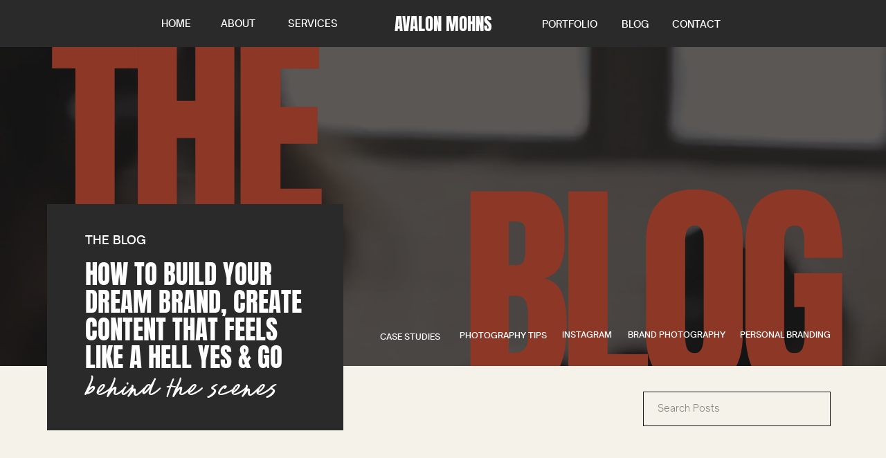

--- FILE ---
content_type: text/html; charset=UTF-8
request_url: https://avalonmohns.com/tag/caledon-photography/
body_size: 27857
content:
<!DOCTYPE html>
<html lang="en-US" class="d">
<head>
<link rel="stylesheet" type="text/css" href="//lib.showit.co/engine/2.6.4/showit.css" />
<meta name='robots' content='index, follow, max-image-preview:large, max-snippet:-1, max-video-preview:-1' />

            <script data-no-defer="1" data-ezscrex="false" data-cfasync="false" data-pagespeed-no-defer data-cookieconsent="ignore">
                var ctPublicFunctions = {"_ajax_nonce":"e08560f371","_rest_nonce":"1f90e49121","_ajax_url":"\/wp-admin\/admin-ajax.php","_rest_url":"https:\/\/avalonmohns.com\/wp-json\/","data__cookies_type":"native","data__ajax_type":false,"data__bot_detector_enabled":1,"data__frontend_data_log_enabled":1,"cookiePrefix":"","wprocket_detected":false,"host_url":"avalonmohns.com","text__ee_click_to_select":"Click to select the whole data","text__ee_original_email":"The complete one is","text__ee_got_it":"Got it","text__ee_blocked":"Blocked","text__ee_cannot_connect":"Cannot connect","text__ee_cannot_decode":"Can not decode email. Unknown reason","text__ee_email_decoder":"CleanTalk email decoder","text__ee_wait_for_decoding":"The magic is on the way!","text__ee_decoding_process":"Please wait a few seconds while we decode the contact data."}
            </script>
        
            <script data-no-defer="1" data-ezscrex="false" data-cfasync="false" data-pagespeed-no-defer data-cookieconsent="ignore">
                var ctPublic = {"_ajax_nonce":"e08560f371","settings__forms__check_internal":"0","settings__forms__check_external":"0","settings__forms__force_protection":0,"settings__forms__search_test":"0","settings__data__bot_detector_enabled":1,"settings__sfw__anti_crawler":0,"blog_home":"https:\/\/avalonmohns.com\/","pixel__setting":"3","pixel__enabled":false,"pixel__url":"https:\/\/moderate11-v4.cleantalk.org\/pixel\/dc046fc48fe8784ce0a9b886085780d0.gif","data__email_check_before_post":"1","data__email_check_exist_post":1,"data__cookies_type":"native","data__key_is_ok":true,"data__visible_fields_required":true,"wl_brandname":"Anti-Spam by CleanTalk","wl_brandname_short":"CleanTalk","ct_checkjs_key":62496727,"emailEncoderPassKey":"189a8b8037440049ee2ddb74a63af4dd","bot_detector_forms_excluded":"W10=","advancedCacheExists":false,"varnishCacheExists":false,"wc_ajax_add_to_cart":false}
            </script>
        
	<!-- This site is optimized with the Yoast SEO plugin v25.9 - https://yoast.com/wordpress/plugins/seo/ -->
	<title>caledon photography Archives - avalonmohns.com</title>
	<link rel="canonical" href="https://avalonmohns.com/tag/caledon-photography/" />
	<meta property="og:locale" content="en_US" />
	<meta property="og:type" content="article" />
	<meta property="og:title" content="caledon photography Archives - avalonmohns.com" />
	<meta property="og:url" content="https://avalonmohns.com/tag/caledon-photography/" />
	<meta property="og:site_name" content="avalonmohns.com" />
	<meta name="twitter:card" content="summary_large_image" />
	<script type="application/ld+json" class="yoast-schema-graph">{"@context":"https://schema.org","@graph":[{"@type":"CollectionPage","@id":"https://avalonmohns.com/tag/caledon-photography/","url":"https://avalonmohns.com/tag/caledon-photography/","name":"caledon photography Archives - avalonmohns.com","isPartOf":{"@id":"https://avalonmohns.com/#website"},"primaryImageOfPage":{"@id":"https://avalonmohns.com/tag/caledon-photography/#primaryimage"},"image":{"@id":"https://avalonmohns.com/tag/caledon-photography/#primaryimage"},"thumbnailUrl":"https://avalonmohns.com/wp-content/uploads/sites/20154/2023/01/JaneVogel_Final-7-scaled.jpg","breadcrumb":{"@id":"https://avalonmohns.com/tag/caledon-photography/#breadcrumb"},"inLanguage":"en-US"},{"@type":"ImageObject","inLanguage":"en-US","@id":"https://avalonmohns.com/tag/caledon-photography/#primaryimage","url":"https://avalonmohns.com/wp-content/uploads/sites/20154/2023/01/JaneVogel_Final-7-scaled.jpg","contentUrl":"https://avalonmohns.com/wp-content/uploads/sites/20154/2023/01/JaneVogel_Final-7-scaled.jpg","width":2560,"height":1707,"caption":"Orangeville Brand Photography for Expedia Cruises in Orangeville"},{"@type":"BreadcrumbList","@id":"https://avalonmohns.com/tag/caledon-photography/#breadcrumb","itemListElement":[{"@type":"ListItem","position":1,"name":"Home","item":"https://avalonmohns.com/"},{"@type":"ListItem","position":2,"name":"caledon photography"}]},{"@type":"WebSite","@id":"https://avalonmohns.com/#website","url":"https://avalonmohns.com/","name":"avalonmohns.com","description":"","potentialAction":[{"@type":"SearchAction","target":{"@type":"EntryPoint","urlTemplate":"https://avalonmohns.com/?s={search_term_string}"},"query-input":{"@type":"PropertyValueSpecification","valueRequired":true,"valueName":"search_term_string"}}],"inLanguage":"en-US"}]}</script>
	<!-- / Yoast SEO plugin. -->


<link rel='dns-prefetch' href='//fd.cleantalk.org' />
<link rel="alternate" type="application/rss+xml" title="avalonmohns.com &raquo; Feed" href="https://avalonmohns.com/feed/" />
<link rel="alternate" type="application/rss+xml" title="avalonmohns.com &raquo; Comments Feed" href="https://avalonmohns.com/comments/feed/" />
<link rel="alternate" type="application/rss+xml" title="avalonmohns.com &raquo; caledon photography Tag Feed" href="https://avalonmohns.com/tag/caledon-photography/feed/" />
<script type="text/javascript">
/* <![CDATA[ */
window._wpemojiSettings = {"baseUrl":"https:\/\/s.w.org\/images\/core\/emoji\/16.0.1\/72x72\/","ext":".png","svgUrl":"https:\/\/s.w.org\/images\/core\/emoji\/16.0.1\/svg\/","svgExt":".svg","source":{"concatemoji":"https:\/\/avalonmohns.com\/wp-includes\/js\/wp-emoji-release.min.js?ver=6.8.3"}};
/*! This file is auto-generated */
!function(s,n){var o,i,e;function c(e){try{var t={supportTests:e,timestamp:(new Date).valueOf()};sessionStorage.setItem(o,JSON.stringify(t))}catch(e){}}function p(e,t,n){e.clearRect(0,0,e.canvas.width,e.canvas.height),e.fillText(t,0,0);var t=new Uint32Array(e.getImageData(0,0,e.canvas.width,e.canvas.height).data),a=(e.clearRect(0,0,e.canvas.width,e.canvas.height),e.fillText(n,0,0),new Uint32Array(e.getImageData(0,0,e.canvas.width,e.canvas.height).data));return t.every(function(e,t){return e===a[t]})}function u(e,t){e.clearRect(0,0,e.canvas.width,e.canvas.height),e.fillText(t,0,0);for(var n=e.getImageData(16,16,1,1),a=0;a<n.data.length;a++)if(0!==n.data[a])return!1;return!0}function f(e,t,n,a){switch(t){case"flag":return n(e,"\ud83c\udff3\ufe0f\u200d\u26a7\ufe0f","\ud83c\udff3\ufe0f\u200b\u26a7\ufe0f")?!1:!n(e,"\ud83c\udde8\ud83c\uddf6","\ud83c\udde8\u200b\ud83c\uddf6")&&!n(e,"\ud83c\udff4\udb40\udc67\udb40\udc62\udb40\udc65\udb40\udc6e\udb40\udc67\udb40\udc7f","\ud83c\udff4\u200b\udb40\udc67\u200b\udb40\udc62\u200b\udb40\udc65\u200b\udb40\udc6e\u200b\udb40\udc67\u200b\udb40\udc7f");case"emoji":return!a(e,"\ud83e\udedf")}return!1}function g(e,t,n,a){var r="undefined"!=typeof WorkerGlobalScope&&self instanceof WorkerGlobalScope?new OffscreenCanvas(300,150):s.createElement("canvas"),o=r.getContext("2d",{willReadFrequently:!0}),i=(o.textBaseline="top",o.font="600 32px Arial",{});return e.forEach(function(e){i[e]=t(o,e,n,a)}),i}function t(e){var t=s.createElement("script");t.src=e,t.defer=!0,s.head.appendChild(t)}"undefined"!=typeof Promise&&(o="wpEmojiSettingsSupports",i=["flag","emoji"],n.supports={everything:!0,everythingExceptFlag:!0},e=new Promise(function(e){s.addEventListener("DOMContentLoaded",e,{once:!0})}),new Promise(function(t){var n=function(){try{var e=JSON.parse(sessionStorage.getItem(o));if("object"==typeof e&&"number"==typeof e.timestamp&&(new Date).valueOf()<e.timestamp+604800&&"object"==typeof e.supportTests)return e.supportTests}catch(e){}return null}();if(!n){if("undefined"!=typeof Worker&&"undefined"!=typeof OffscreenCanvas&&"undefined"!=typeof URL&&URL.createObjectURL&&"undefined"!=typeof Blob)try{var e="postMessage("+g.toString()+"("+[JSON.stringify(i),f.toString(),p.toString(),u.toString()].join(",")+"));",a=new Blob([e],{type:"text/javascript"}),r=new Worker(URL.createObjectURL(a),{name:"wpTestEmojiSupports"});return void(r.onmessage=function(e){c(n=e.data),r.terminate(),t(n)})}catch(e){}c(n=g(i,f,p,u))}t(n)}).then(function(e){for(var t in e)n.supports[t]=e[t],n.supports.everything=n.supports.everything&&n.supports[t],"flag"!==t&&(n.supports.everythingExceptFlag=n.supports.everythingExceptFlag&&n.supports[t]);n.supports.everythingExceptFlag=n.supports.everythingExceptFlag&&!n.supports.flag,n.DOMReady=!1,n.readyCallback=function(){n.DOMReady=!0}}).then(function(){return e}).then(function(){var e;n.supports.everything||(n.readyCallback(),(e=n.source||{}).concatemoji?t(e.concatemoji):e.wpemoji&&e.twemoji&&(t(e.twemoji),t(e.wpemoji)))}))}((window,document),window._wpemojiSettings);
/* ]]> */
</script>
<style id='wp-emoji-styles-inline-css' type='text/css'>

	img.wp-smiley, img.emoji {
		display: inline !important;
		border: none !important;
		box-shadow: none !important;
		height: 1em !important;
		width: 1em !important;
		margin: 0 0.07em !important;
		vertical-align: -0.1em !important;
		background: none !important;
		padding: 0 !important;
	}
</style>
<link rel='stylesheet' id='wp-block-library-css' href='https://avalonmohns.com/wp-includes/css/dist/block-library/style.min.css?ver=6.8.3' type='text/css' media='all' />
<style id='classic-theme-styles-inline-css' type='text/css'>
/*! This file is auto-generated */
.wp-block-button__link{color:#fff;background-color:#32373c;border-radius:9999px;box-shadow:none;text-decoration:none;padding:calc(.667em + 2px) calc(1.333em + 2px);font-size:1.125em}.wp-block-file__button{background:#32373c;color:#fff;text-decoration:none}
</style>
<style id='global-styles-inline-css' type='text/css'>
:root{--wp--preset--aspect-ratio--square: 1;--wp--preset--aspect-ratio--4-3: 4/3;--wp--preset--aspect-ratio--3-4: 3/4;--wp--preset--aspect-ratio--3-2: 3/2;--wp--preset--aspect-ratio--2-3: 2/3;--wp--preset--aspect-ratio--16-9: 16/9;--wp--preset--aspect-ratio--9-16: 9/16;--wp--preset--color--black: #000000;--wp--preset--color--cyan-bluish-gray: #abb8c3;--wp--preset--color--white: #ffffff;--wp--preset--color--pale-pink: #f78da7;--wp--preset--color--vivid-red: #cf2e2e;--wp--preset--color--luminous-vivid-orange: #ff6900;--wp--preset--color--luminous-vivid-amber: #fcb900;--wp--preset--color--light-green-cyan: #7bdcb5;--wp--preset--color--vivid-green-cyan: #00d084;--wp--preset--color--pale-cyan-blue: #8ed1fc;--wp--preset--color--vivid-cyan-blue: #0693e3;--wp--preset--color--vivid-purple: #9b51e0;--wp--preset--gradient--vivid-cyan-blue-to-vivid-purple: linear-gradient(135deg,rgba(6,147,227,1) 0%,rgb(155,81,224) 100%);--wp--preset--gradient--light-green-cyan-to-vivid-green-cyan: linear-gradient(135deg,rgb(122,220,180) 0%,rgb(0,208,130) 100%);--wp--preset--gradient--luminous-vivid-amber-to-luminous-vivid-orange: linear-gradient(135deg,rgba(252,185,0,1) 0%,rgba(255,105,0,1) 100%);--wp--preset--gradient--luminous-vivid-orange-to-vivid-red: linear-gradient(135deg,rgba(255,105,0,1) 0%,rgb(207,46,46) 100%);--wp--preset--gradient--very-light-gray-to-cyan-bluish-gray: linear-gradient(135deg,rgb(238,238,238) 0%,rgb(169,184,195) 100%);--wp--preset--gradient--cool-to-warm-spectrum: linear-gradient(135deg,rgb(74,234,220) 0%,rgb(151,120,209) 20%,rgb(207,42,186) 40%,rgb(238,44,130) 60%,rgb(251,105,98) 80%,rgb(254,248,76) 100%);--wp--preset--gradient--blush-light-purple: linear-gradient(135deg,rgb(255,206,236) 0%,rgb(152,150,240) 100%);--wp--preset--gradient--blush-bordeaux: linear-gradient(135deg,rgb(254,205,165) 0%,rgb(254,45,45) 50%,rgb(107,0,62) 100%);--wp--preset--gradient--luminous-dusk: linear-gradient(135deg,rgb(255,203,112) 0%,rgb(199,81,192) 50%,rgb(65,88,208) 100%);--wp--preset--gradient--pale-ocean: linear-gradient(135deg,rgb(255,245,203) 0%,rgb(182,227,212) 50%,rgb(51,167,181) 100%);--wp--preset--gradient--electric-grass: linear-gradient(135deg,rgb(202,248,128) 0%,rgb(113,206,126) 100%);--wp--preset--gradient--midnight: linear-gradient(135deg,rgb(2,3,129) 0%,rgb(40,116,252) 100%);--wp--preset--font-size--small: 13px;--wp--preset--font-size--medium: 20px;--wp--preset--font-size--large: 36px;--wp--preset--font-size--x-large: 42px;--wp--preset--spacing--20: 0.44rem;--wp--preset--spacing--30: 0.67rem;--wp--preset--spacing--40: 1rem;--wp--preset--spacing--50: 1.5rem;--wp--preset--spacing--60: 2.25rem;--wp--preset--spacing--70: 3.38rem;--wp--preset--spacing--80: 5.06rem;--wp--preset--shadow--natural: 6px 6px 9px rgba(0, 0, 0, 0.2);--wp--preset--shadow--deep: 12px 12px 50px rgba(0, 0, 0, 0.4);--wp--preset--shadow--sharp: 6px 6px 0px rgba(0, 0, 0, 0.2);--wp--preset--shadow--outlined: 6px 6px 0px -3px rgba(255, 255, 255, 1), 6px 6px rgba(0, 0, 0, 1);--wp--preset--shadow--crisp: 6px 6px 0px rgba(0, 0, 0, 1);}:where(.is-layout-flex){gap: 0.5em;}:where(.is-layout-grid){gap: 0.5em;}body .is-layout-flex{display: flex;}.is-layout-flex{flex-wrap: wrap;align-items: center;}.is-layout-flex > :is(*, div){margin: 0;}body .is-layout-grid{display: grid;}.is-layout-grid > :is(*, div){margin: 0;}:where(.wp-block-columns.is-layout-flex){gap: 2em;}:where(.wp-block-columns.is-layout-grid){gap: 2em;}:where(.wp-block-post-template.is-layout-flex){gap: 1.25em;}:where(.wp-block-post-template.is-layout-grid){gap: 1.25em;}.has-black-color{color: var(--wp--preset--color--black) !important;}.has-cyan-bluish-gray-color{color: var(--wp--preset--color--cyan-bluish-gray) !important;}.has-white-color{color: var(--wp--preset--color--white) !important;}.has-pale-pink-color{color: var(--wp--preset--color--pale-pink) !important;}.has-vivid-red-color{color: var(--wp--preset--color--vivid-red) !important;}.has-luminous-vivid-orange-color{color: var(--wp--preset--color--luminous-vivid-orange) !important;}.has-luminous-vivid-amber-color{color: var(--wp--preset--color--luminous-vivid-amber) !important;}.has-light-green-cyan-color{color: var(--wp--preset--color--light-green-cyan) !important;}.has-vivid-green-cyan-color{color: var(--wp--preset--color--vivid-green-cyan) !important;}.has-pale-cyan-blue-color{color: var(--wp--preset--color--pale-cyan-blue) !important;}.has-vivid-cyan-blue-color{color: var(--wp--preset--color--vivid-cyan-blue) !important;}.has-vivid-purple-color{color: var(--wp--preset--color--vivid-purple) !important;}.has-black-background-color{background-color: var(--wp--preset--color--black) !important;}.has-cyan-bluish-gray-background-color{background-color: var(--wp--preset--color--cyan-bluish-gray) !important;}.has-white-background-color{background-color: var(--wp--preset--color--white) !important;}.has-pale-pink-background-color{background-color: var(--wp--preset--color--pale-pink) !important;}.has-vivid-red-background-color{background-color: var(--wp--preset--color--vivid-red) !important;}.has-luminous-vivid-orange-background-color{background-color: var(--wp--preset--color--luminous-vivid-orange) !important;}.has-luminous-vivid-amber-background-color{background-color: var(--wp--preset--color--luminous-vivid-amber) !important;}.has-light-green-cyan-background-color{background-color: var(--wp--preset--color--light-green-cyan) !important;}.has-vivid-green-cyan-background-color{background-color: var(--wp--preset--color--vivid-green-cyan) !important;}.has-pale-cyan-blue-background-color{background-color: var(--wp--preset--color--pale-cyan-blue) !important;}.has-vivid-cyan-blue-background-color{background-color: var(--wp--preset--color--vivid-cyan-blue) !important;}.has-vivid-purple-background-color{background-color: var(--wp--preset--color--vivid-purple) !important;}.has-black-border-color{border-color: var(--wp--preset--color--black) !important;}.has-cyan-bluish-gray-border-color{border-color: var(--wp--preset--color--cyan-bluish-gray) !important;}.has-white-border-color{border-color: var(--wp--preset--color--white) !important;}.has-pale-pink-border-color{border-color: var(--wp--preset--color--pale-pink) !important;}.has-vivid-red-border-color{border-color: var(--wp--preset--color--vivid-red) !important;}.has-luminous-vivid-orange-border-color{border-color: var(--wp--preset--color--luminous-vivid-orange) !important;}.has-luminous-vivid-amber-border-color{border-color: var(--wp--preset--color--luminous-vivid-amber) !important;}.has-light-green-cyan-border-color{border-color: var(--wp--preset--color--light-green-cyan) !important;}.has-vivid-green-cyan-border-color{border-color: var(--wp--preset--color--vivid-green-cyan) !important;}.has-pale-cyan-blue-border-color{border-color: var(--wp--preset--color--pale-cyan-blue) !important;}.has-vivid-cyan-blue-border-color{border-color: var(--wp--preset--color--vivid-cyan-blue) !important;}.has-vivid-purple-border-color{border-color: var(--wp--preset--color--vivid-purple) !important;}.has-vivid-cyan-blue-to-vivid-purple-gradient-background{background: var(--wp--preset--gradient--vivid-cyan-blue-to-vivid-purple) !important;}.has-light-green-cyan-to-vivid-green-cyan-gradient-background{background: var(--wp--preset--gradient--light-green-cyan-to-vivid-green-cyan) !important;}.has-luminous-vivid-amber-to-luminous-vivid-orange-gradient-background{background: var(--wp--preset--gradient--luminous-vivid-amber-to-luminous-vivid-orange) !important;}.has-luminous-vivid-orange-to-vivid-red-gradient-background{background: var(--wp--preset--gradient--luminous-vivid-orange-to-vivid-red) !important;}.has-very-light-gray-to-cyan-bluish-gray-gradient-background{background: var(--wp--preset--gradient--very-light-gray-to-cyan-bluish-gray) !important;}.has-cool-to-warm-spectrum-gradient-background{background: var(--wp--preset--gradient--cool-to-warm-spectrum) !important;}.has-blush-light-purple-gradient-background{background: var(--wp--preset--gradient--blush-light-purple) !important;}.has-blush-bordeaux-gradient-background{background: var(--wp--preset--gradient--blush-bordeaux) !important;}.has-luminous-dusk-gradient-background{background: var(--wp--preset--gradient--luminous-dusk) !important;}.has-pale-ocean-gradient-background{background: var(--wp--preset--gradient--pale-ocean) !important;}.has-electric-grass-gradient-background{background: var(--wp--preset--gradient--electric-grass) !important;}.has-midnight-gradient-background{background: var(--wp--preset--gradient--midnight) !important;}.has-small-font-size{font-size: var(--wp--preset--font-size--small) !important;}.has-medium-font-size{font-size: var(--wp--preset--font-size--medium) !important;}.has-large-font-size{font-size: var(--wp--preset--font-size--large) !important;}.has-x-large-font-size{font-size: var(--wp--preset--font-size--x-large) !important;}
:where(.wp-block-post-template.is-layout-flex){gap: 1.25em;}:where(.wp-block-post-template.is-layout-grid){gap: 1.25em;}
:where(.wp-block-columns.is-layout-flex){gap: 2em;}:where(.wp-block-columns.is-layout-grid){gap: 2em;}
:root :where(.wp-block-pullquote){font-size: 1.5em;line-height: 1.6;}
</style>
<link rel='stylesheet' id='cleantalk-public-css-css' href='https://avalonmohns.com/wp-content/plugins/cleantalk-spam-protect/css/cleantalk-public.min.css?ver=6.64_1758574977' type='text/css' media='all' />
<link rel='stylesheet' id='cleantalk-email-decoder-css-css' href='https://avalonmohns.com/wp-content/plugins/cleantalk-spam-protect/css/cleantalk-email-decoder.min.css?ver=6.64_1758574977' type='text/css' media='all' />
<script type="text/javascript" src="https://avalonmohns.com/wp-content/plugins/cleantalk-spam-protect/js/apbct-public-bundle.min.js?ver=6.64_1758574978" id="apbct-public-bundle.min-js-js"></script>
<script type="text/javascript" src="https://fd.cleantalk.org/ct-bot-detector-wrapper.js?ver=6.64" id="ct_bot_detector-js" defer="defer" data-wp-strategy="defer"></script>
<script type="text/javascript" src="https://avalonmohns.com/wp-includes/js/jquery/jquery.min.js?ver=3.7.1" id="jquery-core-js"></script>
<script type="text/javascript" src="https://avalonmohns.com/wp-includes/js/jquery/jquery-migrate.min.js?ver=3.4.1" id="jquery-migrate-js"></script>
<script type="text/javascript" src="https://avalonmohns.com/wp-content/plugins/showit/public/js/showit.js?ver=1765944700" id="si-script-js"></script>
<link rel="https://api.w.org/" href="https://avalonmohns.com/wp-json/" /><link rel="alternate" title="JSON" type="application/json" href="https://avalonmohns.com/wp-json/wp/v2/tags/223" /><link rel="EditURI" type="application/rsd+xml" title="RSD" href="https://avalonmohns.com/xmlrpc.php?rsd" />
		<script type="text/javascript" async defer data-pin-color="red"  data-pin-hover="true"
			src="https://avalonmohns.com/wp-content/plugins/pinterest-pin-it-button-on-image-hover-and-post/js/pinit.js"></script>
		<style type="text/css">.recentcomments a{display:inline !important;padding:0 !important;margin:0 !important;}</style>
<meta charset="UTF-8" />
<meta name="viewport" content="width=device-width, initial-scale=1" />
<link rel="icon" type="image/png" href="//static.showit.co/200/_Awl_sncQSWyZdEIkhVe4g/139100/am.png" />
<link rel="preconnect" href="https://static.showit.co" />

<link rel="preconnect" href="https://fonts.googleapis.com">
<link rel="preconnect" href="https://fonts.gstatic.com" crossorigin>
<link href="https://fonts.googleapis.com/css?family=Anton:regular" rel="stylesheet" type="text/css"/>
<style>
@font-face{font-family:Open Sauce Medium;src:url('//static.showit.co/file/ODmlxoHnRsSAA0-Mkv838A/139100/opensauceone-medium-webfont.woff');}
@font-face{font-family:Open Sauce Light;src:url('//static.showit.co/file/vkDoaicgQCevHFanHXjh3Q/139100/opensaucetwo-light-webfont.woff');}
@font-face{font-family:Des Montilles Script;src:url('//static.showit.co/file/VFRd61rZQvK6Jt6QfqP57w/139100/desmontilles-regular-webfont.woff');}
@font-face{font-family:Neue Montreal Regular;src:url('//static.showit.co/file/rCaLk4XYR0CcI0rMWnbzew/139100/ppneuemontreal-regular.woff');}
</style>
<script id="init_data" type="application/json">
{"mobile":{"w":320},"desktop":{"w":1200,"bgFillType":"color","bgColor":"colors-7"},"sid":"zk_oqvmaqremafmps5jtvw","break":768,"assetURL":"//static.showit.co","contactFormId":"139100/264778","cfAction":"aHR0cHM6Ly9jbGllbnRzZXJ2aWNlLnNob3dpdC5jby9jb250YWN0Zm9ybQ==","sgAction":"aHR0cHM6Ly9jbGllbnRzZXJ2aWNlLnNob3dpdC5jby9zb2NpYWxncmlk","blockData":[{"slug":"desktop-header","visible":"d","states":[{"d":{"bgMediaType":"none"},"m":{"bgMediaType":"none"},"slug":"view-1"},{"d":{"bgMediaType":"none"},"m":{"bgMediaType":"none"},"slug":"view-1-1"}],"d":{"h":68,"w":1200,"bgFillType":"color","bgColor":"#2a2a2a","bgMediaType":"none"},"m":{"h":200,"w":320,"bgFillType":"color","bgColor":"colors-7","bgMediaType":"none"},"stateTrans":[{},{}]},{"slug":"mobile-navigation","visible":"m","states":[{"d":{"bgFillType":"color","bgColor":"#000000:0","bgMediaType":"none"},"m":{"bgFillType":"color","bgColor":"#000000:0","bgMediaType":"none"},"slug":"view-1"},{"d":{"bgFillType":"color","bgColor":"#000000:0","bgMediaType":"none"},"m":{"bgFillType":"color","bgColor":"#000000:0","bgMediaType":"none"},"slug":"view-1-1"}],"d":{"h":400,"w":1200,"bgFillType":"color","bgColor":"colors-7","bgMediaType":"none"},"m":{"h":63,"w":320,"locking":{"side":"st"},"bgFillType":"color","bgColor":"colors-1","bgMediaType":"none"},"stateTrans":[{},{}]},{"slug":"categories","visible":"a","states":[],"d":{"h":461,"w":1200,"bgFillType":"color","bgColor":"colors-0","bgMediaType":"video","bgLoop":"1","bgOpacity":30,"bgPos":"cm","bgScale":"cover","bgScroll":"x","bgVideo":{"key":"y899D5YGT4Kg3_nwWAK1aw/139100/avalon21_1.mp4","aspect_ratio":0.5625,"title":"Avalon21 (1)","type":"asset"}},"m":{"h":296,"w":320,"bgFillType":"color","bgColor":"colors-0","bgMediaType":"video","bgLoop":"1","bgOpacity":30,"bgPos":"cm","bgScale":"cover","bgScroll":"x","bgVideo":{"key":"y899D5YGT4Kg3_nwWAK1aw/139100/avalon21_1.mp4","aspect_ratio":0.5625,"title":"Avalon21 (1)","type":"asset"}}},{"slug":"latest-blog","visible":"a","states":[],"d":{"h":824,"w":1200,"bgFillType":"color","bgColor":"colors-6","bgMediaType":"none"},"m":{"h":733,"w":320,"bgFillType":"color","bgColor":"colors-6","bgMediaType":"none"}},{"slug":"side-by-side-posts","visible":"a","states":[{"d":{"bgFillType":"color","bgColor":"#000000:0","bgMediaType":"none"},"m":{"bgFillType":"color","bgColor":"#000000:0","bgMediaType":"none"},"slug":"view-1"},{"d":{"bgFillType":"color","bgColor":"#000000:0","bgMediaType":"none"},"m":{"bgFillType":"color","bgColor":"#000000:0","bgMediaType":"none"},"slug":"view-2"},{"d":{"bgFillType":"color","bgColor":"#000000:0","bgMediaType":"none"},"m":{"bgFillType":"color","bgColor":"#000000:0","bgMediaType":"none"},"slug":"view-3"}],"d":{"h":630,"w":1200,"bgFillType":"color","bgColor":"colors-6","bgMediaType":"none"},"m":{"h":1565,"w":320,"bgFillType":"color","bgColor":"colors-6","bgMediaType":"none"},"stateTrans":[{},{},{}]},{"slug":"pagination","visible":"a","states":[],"d":{"h":180,"w":1200,"bgFillType":"color","bgColor":"colors-6","bgMediaType":"none"},"m":{"h":161,"w":320,"bgFillType":"color","bgColor":"colors-6","bgMediaType":"none"}},{"slug":"home-blog-about","visible":"a","states":[],"d":{"h":822,"w":1200,"bgFillType":"color","bgColor":"#2a2a2a","bgMediaType":"none"},"m":{"h":1244,"w":320,"bgFillType":"color","bgColor":"#2a2a2a","bgMediaType":"none"}},{"slug":"blog-freebie","visible":"a","states":[],"d":{"h":910,"w":1200,"bgFillType":"color","bgColor":"colors-6","bgMediaType":"none"},"m":{"h":755,"w":320,"bgFillType":"color","bgColor":"colors-6","bgMediaType":"none"}},{"slug":"footer","visible":"a","states":[],"d":{"h":434,"w":1200,"bgFillType":"color","bgColor":"#2a2a2a","bgMediaType":"none"},"m":{"h":823,"w":320,"bgFillType":"color","bgColor":"#2a2a2a","bgMediaType":"none"}},{"slug":"ig","visible":"a","states":[],"d":{"h":223,"w":1200,"bgFillType":"color","bgColor":"colors-0","bgMediaType":"none"},"m":{"h":138,"w":320,"bgFillType":"color","bgColor":"colors-0","bgMediaType":"none"}},{"slug":"subfooter","visible":"a","states":[],"d":{"h":52,"w":1200,"bgFillType":"color","bgColor":"#191919","bgMediaType":"none"},"m":{"h":26,"w":320,"bgFillType":"color","bgColor":"#191919","bgMediaType":"none"}}],"elementData":[{"type":"text","visible":"a","id":"desktop-header_0","blockId":"desktop-header","m":{"x":109,"y":92,"w":102,"h":17,"a":0},"d":{"x":525,"y":17,"w":151,"h":35,"a":0}},{"type":"text","visible":"a","id":"desktop-header_1","blockId":"desktop-header","m":{"x":109,"y":92,"w":102,"h":17,"a":0},"d":{"x":931,"y":25,"w":64,"h":19,"a":0}},{"type":"text","visible":"a","id":"desktop-header_2","blockId":"desktop-header","m":{"x":109,"y":92,"w":102,"h":17,"a":0},"d":{"x":856,"y":25,"w":43,"h":19,"a":0}},{"type":"text","visible":"a","id":"desktop-header_3","blockId":"desktop-header","m":{"x":109,"y":92,"w":102,"h":17,"a":0},"d":{"x":742,"y":25,"w":82,"h":19,"a":0}},{"type":"text","visible":"a","id":"desktop-header_4","blockId":"desktop-header","m":{"x":109,"y":92,"w":102,"h":17,"a":0},"d":{"x":279,"y":24,"w":46,"h":19,"a":0}},{"type":"text","visible":"a","id":"desktop-header_5","blockId":"desktop-header","m":{"x":109,"y":92,"w":102,"h":17,"a":0},"d":{"x":190,"y":24,"w":49,"h":19,"a":0}},{"type":"text","visible":"a","id":"desktop-header_view-1_0","blockId":"desktop-header","m":{"x":109,"y":92,"w":102,"h":17,"a":0},"d":{"x":376,"y":24,"w":71,"h":19,"a":0}},{"type":"simple","visible":"a","id":"desktop-header_view-1-1_0","blockId":"desktop-header","m":{"x":48,"y":30,"w":224,"h":140,"a":0},"d":{"x":287,"y":69,"w":252,"h":256,"a":0}},{"type":"text","visible":"a","id":"desktop-header_view-1-1_1","blockId":"desktop-header","m":{"x":109,"y":92,"w":102,"h":17,"a":0},"d":{"x":328,"y":105,"w":181,"h":19,"a":0}},{"type":"text","visible":"a","id":"desktop-header_view-1-1_2","blockId":"desktop-header","m":{"x":109,"y":92,"w":102,"h":17,"a":0},"d":{"x":313,"y":157,"w":206,"h":19,"a":0}},{"type":"text","visible":"a","id":"desktop-header_view-1-1_3","blockId":"desktop-header","m":{"x":109,"y":92,"w":102,"h":17,"a":0},"d":{"x":318,"y":210,"w":200,"h":19,"a":0}},{"type":"text","visible":"a","id":"desktop-header_view-1-1_4","blockId":"desktop-header","m":{"x":109,"y":92,"w":102,"h":17,"a":0},"d":{"x":318,"y":262,"w":200,"h":19,"a":0}},{"type":"text","visible":"a","id":"desktop-header_view-1-1_5","blockId":"desktop-header","m":{"x":109,"y":92,"w":102,"h":17,"a":0},"d":{"x":376,"y":24,"w":71,"h":19,"a":0}},{"type":"text","visible":"a","id":"mobile-navigation_0","blockId":"mobile-navigation","m":{"x":18,"y":17,"w":157,"h":25,"a":0},"d":{"x":458,"y":153,"w":285,"h":95,"a":0}},{"type":"line","visible":"a","id":"mobile-navigation_1","blockId":"mobile-navigation","m":{"x":-24,"y":62,"w":368,"h":1,"a":0},"d":{"x":360,"y":199,"w":480,"h":3,"a":0}},{"type":"icon","visible":"a","id":"mobile-navigation_view-1_0","blockId":"mobile-navigation","m":{"x":261,"y":12,"w":42,"h":40,"a":0},"d":{"x":550,"y":150,"w":100,"h":100,"a":0}},{"type":"icon","visible":"a","id":"mobile-navigation_view-1-1_0","blockId":"mobile-navigation","m":{"x":274,"y":15,"w":28,"h":30,"a":0},"d":{"x":550,"y":150,"w":100,"h":100,"a":0}},{"type":"graphic","visible":"a","id":"mobile-navigation_view-1-1_1","blockId":"mobile-navigation","m":{"x":-5,"y":63,"w":329,"h":546,"a":0},"d":{"x":488,"y":60,"w":224,"h":280,"a":0,"gs":{"t":"zoom","p":240,"y":60}},"c":{"key":"qOZIaZyqQdaTOCS1qc4taw/139100/avalonapril_final-204058.jpg","aspect_ratio":0.66667}},{"type":"simple","visible":"a","id":"mobile-navigation_view-1-1_2","blockId":"mobile-navigation","m":{"x":-20,"y":63,"w":361,"h":545,"a":0,"o":90},"d":{"x":360,"y":120,"w":480,"h":160,"a":0}},{"type":"text","visible":"a","id":"mobile-navigation_view-1-1_3","blockId":"mobile-navigation","m":{"x":26,"y":105,"w":270,"h":17,"a":0,"trIn":{"cl":"slideInRight","d":"0.5","dl":"0"}},"d":{"x":344,"y":237,"w":509,"h":17,"a":0,"trIn":{"cl":"slideInRight","d":"0.5","dl":"0"}}},{"type":"line","visible":"a","id":"mobile-navigation_view-1-1_4","blockId":"mobile-navigation","m":{"x":26,"y":146,"w":270,"a":0,"trIn":{"cl":"slideInRight","d":"0.5","dl":"0"}},"d":{"x":344,"y":277,"w":513,"h":1,"a":0,"trIn":{"cl":"slideInRight","d":"0.5","dl":"0"}}},{"type":"line","visible":"a","id":"mobile-navigation_view-1-1_5","blockId":"mobile-navigation","m":{"x":26,"y":335,"w":270,"h":1,"a":0,"trIn":{"cl":"slideInRight","d":"0.5","dl":"0"}},"d":{"x":344,"y":338,"w":513,"h":1,"a":0,"trIn":{"cl":"slideInRight","d":"0.5","dl":"0"}}},{"type":"text","visible":"a","id":"mobile-navigation_view-1-1_6","blockId":"mobile-navigation","m":{"x":26,"y":171,"w":270,"h":17,"a":0,"trIn":{"cl":"slideInRight","d":"0.5","dl":"0"}},"d":{"x":344,"y":297,"w":509,"h":17,"a":0,"trIn":{"cl":"slideInRight","d":"0.5","dl":"0"}}},{"type":"text","visible":"a","id":"mobile-navigation_view-1-1_7","blockId":"mobile-navigation","m":{"x":26,"y":359,"w":270,"h":17,"a":0,"trIn":{"cl":"slideInRight","d":"0.5","dl":"0"}},"d":{"x":344,"y":360,"w":509,"h":17,"a":0,"trIn":{"cl":"slideInRight","d":"0.5","dl":"0"}}},{"type":"line","visible":"a","id":"mobile-navigation_view-1-1_8","blockId":"mobile-navigation","m":{"x":26,"y":400,"w":270,"h":1,"a":0,"trIn":{"cl":"slideInRight","d":"0.5","dl":"0"}},"d":{"x":344,"y":462,"w":513,"h":1,"a":0,"trIn":{"cl":"slideInRight","d":"0.5","dl":"0"}}},{"type":"text","visible":"a","id":"mobile-navigation_view-1-1_9","blockId":"mobile-navigation","m":{"x":26,"y":425,"w":270,"h":17,"a":0,"trIn":{"cl":"slideInRight","d":"0.5","dl":"0"}},"d":{"x":344,"y":423,"w":509,"h":17,"a":0,"trIn":{"cl":"slideInRight","d":"0.5","dl":"0"}}},{"type":"line","visible":"a","id":"mobile-navigation_view-1-1_10","blockId":"mobile-navigation","m":{"x":26,"y":466,"w":270,"h":1,"a":0,"trIn":{"cl":"slideInRight","d":"0.5","dl":"0"}},"d":{"x":344,"y":527,"w":513,"h":1,"a":0,"trIn":{"cl":"slideInRight","d":"0.5","dl":"0"}}},{"type":"line","visible":"a","id":"mobile-navigation_view-1-1_11","blockId":"mobile-navigation","m":{"x":26,"y":532,"w":270,"h":1,"a":0,"trIn":{"cl":"slideInRight","d":"0.5","dl":"0"}},"d":{"x":344,"y":527,"w":513,"h":1,"a":0,"trIn":{"cl":"slideInRight","d":"0.5","dl":"0"}}},{"type":"text","visible":"a","id":"mobile-navigation_view-1-1_12","blockId":"mobile-navigation","m":{"x":26,"y":491,"w":270,"h":17,"a":0,"trIn":{"cl":"slideInRight","d":"0.5","dl":"0"}},"d":{"x":344,"y":488,"w":509,"h":17,"a":0,"trIn":{"cl":"slideInRight","d":"0.5","dl":"0"}}},{"type":"text","visible":"a","id":"mobile-navigation_view-1-1_13","blockId":"mobile-navigation","m":{"x":26,"y":212,"w":270,"h":17,"a":0,"trIn":{"cl":"slideInRight","d":"0.5","dl":"0"}},"d":{"x":344,"y":297,"w":509,"h":17,"a":0,"trIn":{"cl":"slideInRight","d":"0.5","dl":"0"}}},{"type":"text","visible":"a","id":"mobile-navigation_view-1-1_14","blockId":"mobile-navigation","m":{"x":26,"y":253,"w":270,"h":17,"a":0,"trIn":{"cl":"slideInRight","d":"0.5","dl":"0"}},"d":{"x":344,"y":297,"w":509,"h":17,"a":0,"trIn":{"cl":"slideInRight","d":"0.5","dl":"0"}}},{"type":"text","visible":"a","id":"mobile-navigation_view-1-1_15","blockId":"mobile-navigation","m":{"x":26,"y":294,"w":270,"h":17,"a":0,"trIn":{"cl":"slideInRight","d":"0.5","dl":"0"}},"d":{"x":344,"y":297,"w":509,"h":17,"a":0,"trIn":{"cl":"slideInRight","d":"0.5","dl":"0"}}},{"type":"text","visible":"a","id":"categories_0","blockId":"categories","m":{"x":65,"y":82,"w":264,"h":135,"a":0},"d":{"x":243,"y":204,"w":887,"h":306,"a":0,"lockH":"rs"}},{"type":"text","visible":"a","id":"categories_1","blockId":"categories","m":{"x":228,"y":115,"w":100,"h":16,"a":0},"d":{"x":509,"y":410,"w":95,"h":19,"a":0}},{"type":"text","visible":"a","id":"categories_2","blockId":"categories","m":{"x":228,"y":144,"w":80,"h":25,"a":0},"d":{"x":624,"y":408,"w":127,"h":19,"a":0}},{"type":"text","visible":"a","id":"categories_3","blockId":"categories","m":{"x":228,"y":181,"w":100,"h":14,"a":0},"d":{"x":772,"y":407,"w":75,"h":19,"a":0}},{"type":"text","visible":"a","id":"categories_4","blockId":"categories","m":{"x":228,"y":208,"w":100,"h":26,"a":0},"d":{"x":867,"y":407,"w":144,"h":19,"a":0}},{"type":"text","visible":"a","id":"categories_5","blockId":"categories","m":{"x":-4,"y":-4,"w":264,"h":135,"a":0},"d":{"x":72,"y":-28,"w":887,"h":306,"a":0,"lockH":"ls"}},{"type":"text","visible":"a","id":"categories_6","blockId":"categories","m":{"x":228,"y":246,"w":100,"h":25,"a":0},"d":{"x":1029,"y":407,"w":133,"h":19,"a":0}},{"type":"simple","visible":"a","id":"latest-blog_0","blockId":"latest-blog","m":{"x":-6,"y":-180,"w":215,"h":216,"a":0},"d":{"x":28,"y":-234,"w":428,"h":327,"a":0}},{"type":"text","visible":"a","id":"latest-blog_1","blockId":"latest-blog","m":{"x":19,"y":-120,"w":169,"h":91,"a":0,"trIn":{"cl":"fadeIn","d":"0.5","dl":"0"}},"d":{"x":83,"y":-153,"w":335,"h":178,"a":0,"trIn":{"cl":"fadeIn","d":"0.5","dl":"0"}}},{"type":"text","visible":"a","id":"latest-blog_2","blockId":"latest-blog","m":{"x":19,"y":-150,"w":197,"h":19,"a":0},"d":{"x":83,"y":-195,"w":265,"h":19,"a":0}},{"type":"simple","visible":"a","id":"latest-blog_3","blockId":"latest-blog","m":{"x":25,"y":87,"w":270,"h":45,"a":0},"d":{"x":889,"y":37,"w":271,"h":50,"a":0}},{"type":"text","visible":"a","id":"latest-blog_4","blockId":"latest-blog","m":{"x":43,"y":98,"w":235,"h":22,"a":0},"d":{"x":910,"y":51,"w":232,"h":19,"a":0}},{"type":"text","visible":"a","id":"latest-blog_5","blockId":"latest-blog","m":{"x":19,"y":-31,"w":187,"h":52,"a":0},"d":{"x":85,"y":7,"w":343,"h":57,"a":0}},{"type":"graphic","visible":"a","id":"latest-blog_6","blockId":"latest-blog","m":{"x":25,"y":189,"w":270,"h":270,"a":0},"d":{"x":28,"y":191,"w":571,"h":560,"a":0,"gs":{"s":50}},"c":{"key":"-6BCbftMTEOcZX90sp_KAA/139100/moonstone_lifestyle-0659_proxy.png","aspect_ratio":0.66708}},{"type":"simple","visible":"a","id":"latest-blog_7","blockId":"latest-blog","m":{"x":25,"y":458,"w":270,"h":270,"a":0},"d":{"x":598,"y":191,"w":576,"h":560,"a":0}},{"type":"text","visible":"a","id":"latest-blog_8","blockId":"latest-blog","m":{"x":54,"y":523,"w":212,"h":165,"a":0},"d":{"x":694,"y":334,"w":416,"h":330,"a":0}},{"type":"text","visible":"a","id":"latest-blog_9","blockId":"latest-blog","m":{"x":54,"y":489,"w":212,"h":18,"a":0},"d":{"x":694,"y":289,"w":387,"h":22,"a":0}},{"type":"graphic","visible":"a","id":"side-by-side-posts_view-1_0","blockId":"side-by-side-posts","m":{"x":25,"y":66,"w":270,"h":329,"a":0,"trIn":{"cl":"fadeIn","d":1,"dl":"0"}},"d":{"x":27,"y":6,"w":315,"h":420,"a":0,"gs":{"s":50},"trIn":{"cl":"fadeIn","d":1,"dl":"0"}},"c":{"key":"B26UuKafSP-_dPV6Q3wY3g/139100/shobana_final-3501.jpg","aspect_ratio":0.66672}},{"type":"text","visible":"a","id":"side-by-side-posts_view-1_1","blockId":"side-by-side-posts","m":{"x":25,"y":446,"w":270,"h":91,"a":0},"d":{"x":27,"y":494,"w":315,"h":63,"a":0}},{"type":"text","visible":"a","id":"side-by-side-posts_view-1_2","blockId":"side-by-side-posts","m":{"x":25,"y":415,"w":270,"h":19,"a":0},"d":{"x":27,"y":462,"w":315,"h":22,"a":0}},{"type":"graphic","visible":"a","id":"side-by-side-posts_view-2_0","blockId":"side-by-side-posts","m":{"x":25,"y":580,"w":270,"h":329,"a":0,"trIn":{"cl":"fadeIn","d":1,"dl":"0"}},"d":{"x":444,"y":6,"w":315,"h":420,"a":0,"gs":{"s":50},"trIn":{"cl":"fadeIn","d":1,"dl":"0"}},"c":{"key":"Aa9TxYCzQL-2v9Al9wG3-g/139100/dani_personalbrand-7989.jpg","aspect_ratio":0.66667}},{"type":"text","visible":"a","id":"side-by-side-posts_view-2_1","blockId":"side-by-side-posts","m":{"x":26,"y":959,"w":270,"h":91,"a":0},"d":{"x":444,"y":494,"w":315,"h":63,"a":0}},{"type":"text","visible":"a","id":"side-by-side-posts_view-2_2","blockId":"side-by-side-posts","m":{"x":25,"y":927,"w":270,"h":19,"a":0},"d":{"x":444,"y":462,"w":315,"h":22,"a":0}},{"type":"graphic","visible":"a","id":"side-by-side-posts_view-3_0","blockId":"side-by-side-posts","m":{"x":25,"y":1087,"w":270,"h":329,"a":0,"trIn":{"cl":"fadeIn","d":1,"dl":0.2}},"d":{"x":858,"y":6,"w":315,"h":420,"a":0,"gs":{"s":50},"trIn":{"cl":"fadeIn","d":1,"dl":0.2}},"c":{"key":"6KZjboR5QtGsl6kR6tQ2pw/139100/avalonapril_final-204584.jpg","aspect_ratio":1.5}},{"type":"text","visible":"a","id":"side-by-side-posts_view-3_1","blockId":"side-by-side-posts","m":{"x":25,"y":1470,"w":270,"h":90,"a":0},"d":{"x":858,"y":494,"w":315,"h":63,"a":0}},{"type":"text","visible":"a","id":"side-by-side-posts_view-3_2","blockId":"side-by-side-posts","m":{"x":25,"y":1440,"w":270,"h":19,"a":0},"d":{"x":858,"y":462,"w":315,"h":22,"a":0}},{"type":"simple","visible":"a","id":"pagination_0","blockId":"pagination","m":{"x":0,"y":119,"w":320,"h":42,"a":0},"d":{"x":0,"y":121,"w":600,"h":59,"a":0,"lockH":"ls"}},{"type":"simple","visible":"a","id":"pagination_1","blockId":"pagination","m":{"x":0,"y":78,"w":320,"h":42,"a":0},"d":{"x":600,"y":121,"w":600,"h":59,"a":0,"lockH":"rs"}},{"type":"text","visible":"a","id":"pagination_2","blockId":"pagination","m":{"x":35,"y":133,"w":251,"h":16,"a":0,"trIn":{"cl":"fadeIn","d":"0.5","dl":"0"}},"d":{"x":180,"y":141,"w":251,"h":22,"a":0,"trIn":{"cl":"fadeIn","d":"0.5","dl":"0"},"lockH":"ls"}},{"type":"text","visible":"a","id":"pagination_3","blockId":"pagination","m":{"x":28,"y":92,"w":251,"h":15,"a":0,"trIn":{"cl":"fadeIn","d":"0.5","dl":"0"}},"d":{"x":780,"y":141,"w":251,"h":22,"a":0,"trIn":{"cl":"fadeIn","d":"0.5","dl":"0"},"lockH":"rs"}},{"type":"line","visible":"a","id":"home-blog-about_0","blockId":"home-blog-about","m":{"x":-116,"y":1150,"w":442,"h":1,"a":0},"d":{"x":-92,"y":673,"w":1367,"h":1,"a":0,"lockH":"s"}},{"type":"graphic","visible":"a","id":"home-blog-about_1","blockId":"home-blog-about","m":{"x":-5,"y":0,"w":331,"h":375,"a":0,"gs":{"s":50}},"d":{"x":0,"y":0,"w":367,"h":895,"a":0,"gs":{"s":50,"t":"cover","p":600,"x":40,"y":35},"lockH":"ls"},"c":{"key":"VZm2RoGRQIywjbhQweN-ZQ/139100/avalon_mohns_photography.gif","aspect_ratio":0.54}},{"type":"text","visible":"d","id":"home-blog-about_2","blockId":"home-blog-about","m":{"x":-20,"y":463,"w":135,"h":45,"a":0},"d":{"x":575,"y":126,"w":588,"h":108,"a":0}},{"type":"graphic","visible":"a","id":"home-blog-about_3","blockId":"home-blog-about","m":{"x":95,"y":46,"w":228,"h":515,"a":0,"gs":{"s":20,"t":"zoom","p":140,"x":40,"y":0}},"d":{"x":100,"y":6,"w":489,"h":906,"a":0,"gs":{"s":20}},"c":{"key":"783_puVSS_K9-5u-wsR6oQ/139100/avalon_mohns_photography_16.png","aspect_ratio":0.54}},{"type":"simple","visible":"m","id":"home-blog-about_4","blockId":"home-blog-about","m":{"x":-4,"y":224,"w":333,"h":354,"a":0},"d":{"x":360,"y":257,"w":480,"h":342.8,"a":0}},{"type":"text","visible":"a","id":"home-blog-about_5","blockId":"home-blog-about","m":{"x":22,"y":559,"w":273,"h":143,"a":0,"trIn":{"cl":"fadeIn","d":"0.5","dl":"0"}},"d":{"x":633,"y":254,"w":525,"h":321,"a":0,"trIn":{"cl":"fadeIn","d":"0.5","dl":"0"}}},{"type":"text","visible":"a","id":"home-blog-about_6","blockId":"home-blog-about","m":{"x":264,"y":48,"w":100,"h":38,"a":-90,"trIn":{"cl":"fadeIn","d":"0.5","dl":"0"}},"d":{"x":12,"y":757,"w":47,"h":18,"a":270,"trIn":{"cl":"fadeIn","d":"0.5","dl":"0"},"lockH":"l"}},{"type":"simple","visible":"a","id":"home-blog-about_7","blockId":"home-blog-about","m":{"x":23,"y":1129,"w":177,"h":45,"a":0},"d":{"x":634,"y":647,"w":201,"h":50,"a":0}},{"type":"text","visible":"a","id":"home-blog-about_8","blockId":"home-blog-about","m":{"x":-22,"y":1142,"w":270,"h":16,"a":0,"trIn":{"cl":"fadeIn","d":"0.5","dl":"0"}},"d":{"x":642,"y":662,"w":187,"h":23,"a":0,"trIn":{"cl":"fadeIn","d":"0.5","dl":"0"}}},{"type":"text","visible":"a","id":"home-blog-about_9","blockId":"home-blog-about","m":{"x":10,"y":263,"w":147,"h":35,"a":346},"d":{"x":-37,"y":75,"w":324,"h":172,"a":345,"lockH":"l"}},{"type":"text","visible":"a","id":"home-blog-about_10","blockId":"home-blog-about","m":{"x":22,"y":443,"w":115,"h":16,"a":0,"trIn":{"cl":"fadeIn","d":"0.5","dl":"0"}},"d":{"x":517,"y":167,"w":48,"h":39,"a":0}},{"type":"text","visible":"m","id":"home-blog-about_11","blockId":"home-blog-about","m":{"x":22,"y":478,"w":352,"h":45,"a":0},"d":{"x":443,"y":152,"w":285,"h":45,"a":0}},{"type":"simple","visible":"a","id":"blog-freebie_0","blockId":"blog-freebie","m":{"x":-40,"y":34,"w":387,"h":656,"a":3},"d":{"x":-88,"y":69,"w":1318,"h":803,"a":3}},{"type":"line","visible":"a","id":"blog-freebie_1","blockId":"blog-freebie","m":{"x":-11,"y":51,"w":346,"h":1,"a":356},"d":{"x":-116,"y":59,"w":1367,"h":1,"a":358,"lockH":"s"}},{"type":"line","visible":"a","id":"blog-freebie_2","blockId":"blog-freebie","m":{"x":-33,"y":712,"w":392,"h":1,"a":356},"d":{"x":-94,"y":839,"w":1367,"h":1,"a":358,"lockH":"s"}},{"type":"text","visible":"a","id":"blog-freebie_3","blockId":"blog-freebie","m":{"x":18,"y":164,"w":285,"h":95,"a":0,"trIn":{"cl":"fadeIn","d":"0.5","dl":"0"}},"d":{"x":209,"y":194,"w":783,"h":98,"a":0}},{"type":"text","visible":"a","id":"blog-freebie_4","blockId":"blog-freebie","m":{"x":26,"y":122,"w":270,"h":17,"a":0,"trIn":{"cl":"fadeIn","d":"0.5","dl":"0"}},"d":{"x":448,"y":149,"w":304,"h":19,"a":0,"trIn":{"cl":"fadeIn","d":"0.5","dl":"0"}}},{"type":"text","visible":"a","id":"blog-freebie_5","blockId":"blog-freebie","m":{"x":25,"y":259,"w":270,"h":78,"a":0,"trIn":{"cl":"fadeIn","d":"0.5","dl":"0"}},"d":{"x":312,"y":336,"w":554,"h":46,"a":0,"trIn":{"cl":"fadeIn","d":"0.5","dl":"0"}}},{"type":"text","visible":"d","id":"blog-freebie_6","blockId":"blog-freebie","m":{"x":13,"y":41,"w":147,"h":35,"a":0},"d":{"x":890,"y":115,"w":145,"h":105,"a":5}},{"type":"iframe","visible":"a","id":"blog-freebie_7","blockId":"blog-freebie","m":{"x":26,"y":345,"w":270,"h":296,"a":0},"d":{"x":360,"y":398,"w":480,"h":362,"a":0}},{"type":"text","visible":"a","id":"footer_0","blockId":"footer","m":{"x":47,"y":35,"w":226,"h":34,"a":0},"d":{"x":70,"y":83,"w":226,"h":53,"a":0,"lockH":"l"}},{"type":"text","visible":"a","id":"footer_1","blockId":"footer","m":{"x":25,"y":93,"w":270,"h":55,"a":0},"d":{"x":70,"y":159,"w":240,"h":92,"a":0,"lockH":"l"}},{"type":"simple","visible":"a","id":"footer_2","blockId":"footer","m":{"x":-8,"y":778,"w":342,"h":45,"a":0},"d":{"x":-25,"y":282,"w":273,"h":59,"a":0,"lockH":"l"}},{"type":"text","visible":"a","id":"footer_3","blockId":"footer","m":{"x":24,"y":792,"w":100,"h":16,"a":0},"d":{"x":70,"y":302,"w":91,"h":19,"a":0,"lockH":"l"}},{"type":"icon","visible":"a","id":"footer_4","blockId":"footer","m":{"x":259,"y":791,"w":25,"h":18,"a":0},"d":{"x":170,"y":303,"w":25,"h":18,"a":0,"lockH":"l"}},{"type":"icon","visible":"a","id":"footer_5","blockId":"footer","m":{"x":280,"y":791,"w":25,"h":18,"a":0},"d":{"x":197,"y":303,"w":25,"h":18,"a":0,"lockH":"l"}},{"type":"text","visible":"a","id":"footer_6","blockId":"footer","m":{"x":26,"y":194,"w":270,"h":17,"a":0},"d":{"x":1036,"y":92,"w":91,"h":19,"a":0,"lockH":"r"}},{"type":"text","visible":"a","id":"footer_7","blockId":"footer","m":{"x":26,"y":221,"w":270,"h":17,"a":0},"d":{"x":940,"y":123,"w":187,"h":19,"a":0,"lockH":"r"}},{"type":"text","visible":"a","id":"footer_8","blockId":"footer","m":{"x":26,"y":328,"w":270,"h":17,"a":0},"d":{"x":1036,"y":245,"w":91,"h":19,"a":0,"lockH":"r"}},{"type":"text","visible":"a","id":"footer_9","blockId":"footer","m":{"x":26,"y":355,"w":270,"h":17,"a":0},"d":{"x":1036,"y":275,"w":91,"h":19,"a":0,"lockH":"r"}},{"type":"text","visible":"a","id":"footer_10","blockId":"footer","m":{"x":26,"y":382,"w":270,"h":17,"a":0},"d":{"x":989,"y":306,"w":138,"h":19,"a":0,"lockH":"r"}},{"type":"text","visible":"a","id":"footer_11","blockId":"footer","m":{"x":43,"y":503,"w":234,"h":33,"a":0},"d":{"x":338,"y":67,"w":524,"h":34,"a":0}},{"type":"text","visible":"a","id":"footer_12","blockId":"footer","m":{"x":28,"y":569,"w":264,"h":56,"a":0},"d":{"x":396,"y":118,"w":401,"h":81,"a":0}},{"type":"text","visible":"a","id":"footer_13","blockId":"footer","m":{"x":26,"y":248,"w":270,"h":17,"a":0},"d":{"x":940,"y":153,"w":187,"h":19,"a":0,"lockH":"r"}},{"type":"text","visible":"a","id":"footer_14","blockId":"footer","m":{"x":26,"y":275,"w":270,"h":17,"a":0},"d":{"x":940,"y":184,"w":187,"h":19,"a":0,"lockH":"r"}},{"type":"text","visible":"a","id":"footer_15","blockId":"footer","m":{"x":26,"y":301,"w":270,"h":17,"a":0},"d":{"x":940,"y":214,"w":187,"h":19,"a":0,"lockH":"r"}},{"type":"line","visible":"a","id":"footer_16","blockId":"footer","m":{"x":32,"y":426,"w":256,"h":1,"a":0},"d":{"x":247,"y":315,"w":812,"h":1,"a":0,"lockH":"s"}},{"type":"text","visible":"a","id":"footer_17","blockId":"footer","m":{"x":55,"y":442,"w":134,"h":13,"a":0},"d":{"x":493,"y":329,"w":128,"h":15,"a":0}},{"type":"text","visible":"a","id":"footer_18","blockId":"footer","m":{"x":195,"y":442,"w":71,"h":13,"a":0},"d":{"x":630,"y":329,"w":77,"h":15,"a":0}},{"type":"iframe","visible":"a","id":"footer_19","blockId":"footer","m":{"x":14,"y":625,"w":292,"h":127,"a":0},"d":{"x":360,"y":193,"w":480,"h":79,"a":0}},{"type":"social","visible":"a","id":"ig_0","blockId":"ig","m":{"x":-6,"y":4,"w":332,"h":130,"a":0},"d":{"x":10,"y":10,"w":1180,"h":208,"a":0,"lockH":"s"}},{"type":"text","visible":"a","id":"subfooter_0","blockId":"subfooter","m":{"x":0,"y":7,"w":320,"h":12,"a":0},"d":{"x":327,"y":20,"w":547,"h":13,"a":0}}]}
</script>
<link
rel="stylesheet"
type="text/css"
href="https://cdnjs.cloudflare.com/ajax/libs/animate.css/3.4.0/animate.min.css"
/>


<script src="//lib.showit.co/engine/2.6.4/showit-lib.min.js"></script>
<script src="//lib.showit.co/engine/2.6.4/showit.min.js"></script>
<script>

function initPage(){

}
</script>

<style id="si-page-css">
html.m {background-color:rgba(255,255,255,1);}
html.d {background-color:rgba(255,255,255,1);}
.d .se:has(.st-primary) {border-radius:10px;box-shadow:none;opacity:1;overflow:hidden;transition-duration:0.5s;}
.d .st-primary {padding:10px 14px 10px 14px;border-width:0px;border-color:rgba(25,25,25,1);background-color:rgba(25,25,25,1);background-image:none;border-radius:inherit;transition-duration:0.5s;}
.d .st-primary span {color:rgba(255,255,255,1);font-family:'Open Sauce Medium';font-weight:400;font-style:normal;font-size:14px;text-align:left;text-transform:uppercase;letter-spacing:0em;line-height:1.5;transition-duration:0.5s;}
.d .se:has(.st-primary:hover), .d .se:has(.trigger-child-hovers:hover .st-primary) {}
.d .st-primary.se-button:hover, .d .trigger-child-hovers:hover .st-primary.se-button {background-color:rgba(25,25,25,1);background-image:none;transition-property:background-color,background-image;}
.d .st-primary.se-button:hover span, .d .trigger-child-hovers:hover .st-primary.se-button span {}
.m .se:has(.st-primary) {border-radius:10px;box-shadow:none;opacity:1;overflow:hidden;}
.m .st-primary {padding:10px 14px 10px 14px;border-width:0px;border-color:rgba(25,25,25,1);background-color:rgba(25,25,25,1);background-image:none;border-radius:inherit;}
.m .st-primary span {color:rgba(255,255,255,1);font-family:'Open Sauce Medium';font-weight:400;font-style:normal;font-size:12px;text-align:left;text-transform:uppercase;letter-spacing:0em;line-height:1.5;}
.d .se:has(.st-secondary) {border-radius:10px;box-shadow:none;opacity:1;overflow:hidden;transition-duration:0.5s;}
.d .st-secondary {padding:10px 14px 10px 14px;border-width:2px;border-color:rgba(25,25,25,1);background-color:rgba(0,0,0,0);background-image:none;border-radius:inherit;transition-duration:0.5s;}
.d .st-secondary span {color:rgba(25,25,25,1);font-family:'Open Sauce Medium';font-weight:400;font-style:normal;font-size:14px;text-align:left;text-transform:uppercase;letter-spacing:0em;line-height:1.5;transition-duration:0.5s;}
.d .se:has(.st-secondary:hover), .d .se:has(.trigger-child-hovers:hover .st-secondary) {}
.d .st-secondary.se-button:hover, .d .trigger-child-hovers:hover .st-secondary.se-button {border-color:rgba(25,25,25,0.7);background-color:rgba(0,0,0,0);background-image:none;transition-property:border-color,background-color,background-image;}
.d .st-secondary.se-button:hover span, .d .trigger-child-hovers:hover .st-secondary.se-button span {color:rgba(25,25,25,0.7);transition-property:color;}
.m .se:has(.st-secondary) {border-radius:10px;box-shadow:none;opacity:1;overflow:hidden;}
.m .st-secondary {padding:10px 14px 10px 14px;border-width:2px;border-color:rgba(25,25,25,1);background-color:rgba(0,0,0,0);background-image:none;border-radius:inherit;}
.m .st-secondary span {color:rgba(25,25,25,1);font-family:'Open Sauce Medium';font-weight:400;font-style:normal;font-size:12px;text-align:left;text-transform:uppercase;letter-spacing:0em;line-height:1.5;}
.d .st-d-title,.d .se-wpt h1 {color:rgba(25,25,25,1);text-transform:uppercase;line-height:1.1;letter-spacing:0em;font-size:90px;text-align:left;font-family:'Anton';font-weight:400;font-style:normal;}
.d .se-wpt h1 {margin-bottom:30px;}
.d .st-d-title.se-rc a {color:rgba(25,25,25,1);}
.d .st-d-title.se-rc a:hover {text-decoration:underline;color:rgba(25,25,25,1);opacity:0.8;}
.m .st-m-title,.m .se-wpt h1 {color:rgba(25,25,25,1);text-transform:uppercase;line-height:1.1;letter-spacing:0em;font-size:40px;text-align:left;font-family:'Anton';font-weight:400;font-style:normal;}
.m .se-wpt h1 {margin-bottom:20px;}
.m .st-m-title.se-rc a {color:rgba(25,25,25,1);}
.m .st-m-title.se-rc a:hover {text-decoration:underline;color:rgba(25,25,25,1);opacity:0.8;}
.d .st-d-heading,.d .se-wpt h2 {color:rgba(42,42,42,1);line-height:1;letter-spacing:0em;font-size:35px;text-align:left;font-family:'Open Sauce Light';font-weight:400;font-style:normal;}
.d .se-wpt h2 {margin-bottom:24px;}
.d .st-d-heading.se-rc a {color:rgba(42,42,42,1);}
.d .st-d-heading.se-rc a:hover {text-decoration:underline;color:rgba(42,42,42,1);opacity:0.8;}
.m .st-m-heading,.m .se-wpt h2 {color:rgba(42,42,42,1);line-height:1.1;letter-spacing:0em;font-size:25px;text-align:left;font-family:'Open Sauce Light';font-weight:400;font-style:normal;}
.m .se-wpt h2 {margin-bottom:20px;}
.m .st-m-heading.se-rc a {color:rgba(42,42,42,1);}
.m .st-m-heading.se-rc a:hover {text-decoration:underline;color:rgba(42,42,42,1);opacity:0.8;}
.d .st-d-subheading,.d .se-wpt h3 {color:rgba(42,42,42,1);text-transform:uppercase;line-height:1.5;letter-spacing:0em;font-size:14px;text-align:left;font-family:'Open Sauce Medium';font-weight:400;font-style:normal;}
.d .se-wpt h3 {margin-bottom:18px;}
.d .st-d-subheading.se-rc a {color:rgba(42,42,42,1);}
.d .st-d-subheading.se-rc a:hover {text-decoration:underline;color:rgba(42,42,42,1);opacity:0.8;}
.m .st-m-subheading,.m .se-wpt h3 {color:rgba(42,42,42,1);text-transform:uppercase;line-height:1.5;letter-spacing:0em;font-size:12px;text-align:left;font-family:'Open Sauce Medium';font-weight:400;font-style:normal;}
.m .se-wpt h3 {margin-bottom:18px;}
.m .st-m-subheading.se-rc a {color:rgba(42,42,42,1);}
.m .st-m-subheading.se-rc a:hover {text-decoration:underline;color:rgba(42,42,42,1);opacity:0.8;}
.d .st-d-paragraph {color:rgba(42,42,42,1);line-height:1.6;letter-spacing:0em;font-size:14px;text-align:left;font-family:'Open Sauce Light';font-weight:400;font-style:normal;}
.d .se-wpt p {margin-bottom:16px;}
.d .st-d-paragraph.se-rc a {color:rgba(42,42,42,1);}
.d .st-d-paragraph.se-rc a:hover {text-decoration:underline;color:rgba(42,42,42,1);opacity:0.8;}
.m .st-m-paragraph {color:rgba(42,42,42,1);line-height:1.6;letter-spacing:0em;font-size:14px;text-align:left;font-family:'Open Sauce Light';font-weight:400;font-style:normal;}
.m .se-wpt p {margin-bottom:16px;}
.m .st-m-paragraph.se-rc a {color:rgba(42,42,42,1);}
.m .st-m-paragraph.se-rc a:hover {text-decoration:underline;color:rgba(42,42,42,1);opacity:0.8;}
.sib-desktop-header {z-index:2;}
.m .sib-desktop-header {height:200px;display:none;}
.d .sib-desktop-header {height:68px;}
.m .sib-desktop-header .ss-bg {background-color:rgba(255,255,255,1);}
.d .sib-desktop-header .ss-bg {background-color:rgba(42,42,42,1);}
.d .sie-desktop-header_0 {left:525px;top:17px;width:151px;height:35px;}
.m .sie-desktop-header_0 {left:109px;top:92px;width:102px;height:17px;}
.d .sie-desktop-header_0-text {color:rgba(255,255,255,1);line-height:1.4;letter-spacing:0em;font-size:25px;text-align:center;font-family:'Anton';font-weight:400;font-style:normal;}
.d .sie-desktop-header_1 {left:931px;top:25px;width:64px;height:19px;}
.m .sie-desktop-header_1 {left:109px;top:92px;width:102px;height:17px;}
.d .sie-desktop-header_1-text {color:rgba(255,255,255,1);text-align:center;}
.d .sie-desktop-header_2 {left:856px;top:25px;width:43px;height:19px;}
.m .sie-desktop-header_2 {left:109px;top:92px;width:102px;height:17px;}
.d .sie-desktop-header_2-text {color:rgba(255,255,255,1);text-align:center;}
.d .sie-desktop-header_3 {left:742px;top:25px;width:82px;height:19px;}
.m .sie-desktop-header_3 {left:109px;top:92px;width:102px;height:17px;}
.d .sie-desktop-header_3-text {color:rgba(255,255,255,1);text-align:center;}
.d .sie-desktop-header_4 {left:279px;top:24px;width:46px;height:19px;}
.m .sie-desktop-header_4 {left:109px;top:92px;width:102px;height:17px;}
.d .sie-desktop-header_4-text {color:rgba(255,255,255,1);text-align:center;}
.d .sie-desktop-header_5 {left:190px;top:24px;width:49px;height:19px;}
.m .sie-desktop-header_5 {left:109px;top:92px;width:102px;height:17px;}
.d .sie-desktop-header_5-text {color:rgba(255,255,255,1);line-height:1.5;letter-spacing:0em;font-size:14px;text-align:center;font-family:'Open Sauce Medium';font-weight:400;font-style:normal;}
.m .sib-desktop-header .sis-desktop-header_view-1 {}
.d .sib-desktop-header .sis-desktop-header_view-1 {}
.d .sie-desktop-header_view-1_0 {left:376px;top:24px;width:71px;height:19px;}
.m .sie-desktop-header_view-1_0 {left:109px;top:92px;width:102px;height:17px;}
.d .sie-desktop-header_view-1_0-text {color:rgba(255,255,255,1);text-align:center;}
.m .sib-desktop-header .sis-desktop-header_view-1-1 {}
.d .sib-desktop-header .sis-desktop-header_view-1-1 {}
.d .sie-desktop-header_view-1-1_0 {left:287px;top:69px;width:252px;height:256px;}
.m .sie-desktop-header_view-1-1_0 {left:48px;top:30px;width:224px;height:140px;}
.d .sie-desktop-header_view-1-1_0 .se-simple:hover {}
.m .sie-desktop-header_view-1-1_0 .se-simple:hover {}
.d .sie-desktop-header_view-1-1_0 .se-simple {background-color:rgba(98,35,24,1);}
.m .sie-desktop-header_view-1-1_0 .se-simple {background-color:rgba(98,35,24,1);}
.d .sie-desktop-header_view-1-1_1 {left:328px;top:105px;width:181px;height:19px;}
.m .sie-desktop-header_view-1-1_1 {left:109px;top:92px;width:102px;height:17px;}
.d .sie-desktop-header_view-1-1_1-text {color:rgba(255,255,255,1);text-align:center;}
.d .sie-desktop-header_view-1-1_2 {left:313px;top:157px;width:206px;height:19px;}
.m .sie-desktop-header_view-1-1_2 {left:109px;top:92px;width:102px;height:17px;}
.d .sie-desktop-header_view-1-1_2-text {color:rgba(255,255,255,1);text-align:center;}
.d .sie-desktop-header_view-1-1_3 {left:318px;top:210px;width:200px;height:19px;}
.m .sie-desktop-header_view-1-1_3 {left:109px;top:92px;width:102px;height:17px;}
.d .sie-desktop-header_view-1-1_3-text {color:rgba(255,255,255,1);text-align:center;}
.d .sie-desktop-header_view-1-1_4 {left:318px;top:262px;width:200px;height:19px;}
.m .sie-desktop-header_view-1-1_4 {left:109px;top:92px;width:102px;height:17px;}
.d .sie-desktop-header_view-1-1_4-text {color:rgba(255,255,255,1);text-align:center;}
.d .sie-desktop-header_view-1-1_5 {left:376px;top:24px;width:71px;height:19px;}
.m .sie-desktop-header_view-1-1_5 {left:109px;top:92px;width:102px;height:17px;}
.d .sie-desktop-header_view-1-1_5-text {color:rgba(255,255,255,1);text-align:center;}
.sib-mobile-navigation {z-index:50;}
.m .sib-mobile-navigation {height:63px;}
.d .sib-mobile-navigation {height:400px;display:none;}
.m .sib-mobile-navigation .ss-bg {background-color:rgba(42,42,42,1);}
.d .sib-mobile-navigation .ss-bg {background-color:rgba(255,255,255,1);}
.d .sie-mobile-navigation_0 {left:458px;top:153px;width:285px;height:95px;}
.m .sie-mobile-navigation_0 {left:18px;top:17px;width:157px;height:25px;}
.m .sie-mobile-navigation_0-text {color:rgba(255,255,255,1);font-size:25px;font-family:'Anton';font-weight:400;font-style:normal;}
.d .sie-mobile-navigation_1 {left:360px;top:199px;width:480px;height:3px;}
.m .sie-mobile-navigation_1 {left:-24px;top:62px;width:368px;height:1px;}
.se-line {width:auto;height:auto;}
.sie-mobile-navigation_1 svg {vertical-align:top;overflow:visible;pointer-events:none;box-sizing:content-box;}
.m .sie-mobile-navigation_1 svg {stroke:rgba(233,229,217,1);transform:scaleX(1);padding:0.5px;height:1px;width:368px;}
.d .sie-mobile-navigation_1 svg {stroke:rgba(25,25,25,1);transform:scaleX(1);padding:1.5px;height:3px;width:480px;}
.m .sie-mobile-navigation_1 line {stroke-linecap:butt;stroke-width:1;stroke-dasharray:none;pointer-events:all;}
.d .sie-mobile-navigation_1 line {stroke-linecap:butt;stroke-width:3;stroke-dasharray:none;pointer-events:all;}
.m .sib-mobile-navigation .sis-mobile-navigation_view-1 {background-color:rgba(0,0,0,0);}
.d .sib-mobile-navigation .sis-mobile-navigation_view-1 {background-color:rgba(0,0,0,0);}
.d .sie-mobile-navigation_view-1_0 {left:550px;top:150px;width:100px;height:100px;}
.m .sie-mobile-navigation_view-1_0 {left:261px;top:12px;width:42px;height:40px;}
.d .sie-mobile-navigation_view-1_0 svg {fill:rgba(98,35,24,1);}
.m .sie-mobile-navigation_view-1_0 svg {fill:rgba(245,242,234,1);}
.m .sib-mobile-navigation .sis-mobile-navigation_view-1-1 {background-color:rgba(0,0,0,0);}
.d .sib-mobile-navigation .sis-mobile-navigation_view-1-1 {background-color:rgba(0,0,0,0);}
.d .sie-mobile-navigation_view-1-1_0 {left:550px;top:150px;width:100px;height:100px;}
.m .sie-mobile-navigation_view-1-1_0 {left:274px;top:15px;width:28px;height:30px;}
.d .sie-mobile-navigation_view-1-1_0 svg {fill:rgba(98,35,24,1);}
.m .sie-mobile-navigation_view-1-1_0 svg {fill:rgba(255,255,255,1);}
.d .sie-mobile-navigation_view-1-1_1 {left:488px;top:60px;width:224px;height:280px;}
.m .sie-mobile-navigation_view-1-1_1 {left:-5px;top:63px;width:329px;height:546px;}
.d .sie-mobile-navigation_view-1-1_1 .se-img {background-repeat:no-repeat;background-size:240%;background-position:50% 60%;border-radius:inherit;}
.m .sie-mobile-navigation_view-1-1_1 .se-img {background-repeat:no-repeat;background-size:240%;background-position:50% 60%;border-radius:inherit;}
.d .sie-mobile-navigation_view-1-1_2 {left:360px;top:120px;width:480px;height:160px;}
.m .sie-mobile-navigation_view-1-1_2 {left:-20px;top:63px;width:361px;height:545px;opacity:0.9;}
.d .sie-mobile-navigation_view-1-1_2 .se-simple:hover {}
.m .sie-mobile-navigation_view-1-1_2 .se-simple:hover {}
.d .sie-mobile-navigation_view-1-1_2 .se-simple {background-color:rgba(25,25,25,1);}
.m .sie-mobile-navigation_view-1-1_2 .se-simple {background-color:rgba(25,25,25,1);}
.d .sie-mobile-navigation_view-1-1_3 {left:344px;top:237px;width:509px;height:17px;}
.m .sie-mobile-navigation_view-1-1_3 {left:26px;top:105px;width:270px;height:17px;}
.d .sie-mobile-navigation_view-1-1_3-text {color:rgba(245,242,234,1);line-height:1.5;letter-spacing:0em;font-size:14px;text-align:left;font-family:'Open Sauce Medium';font-weight:400;font-style:normal;}
.m .sie-mobile-navigation_view-1-1_3-text {color:rgba(245,242,234,1);line-height:1.5;letter-spacing:0em;font-size:12px;text-align:left;font-family:'Open Sauce Medium';font-weight:400;font-style:normal;}
.d .sie-mobile-navigation_view-1-1_4 {left:344px;top:277px;width:513px;height:1px;}
.m .sie-mobile-navigation_view-1-1_4 {left:26px;top:146px;width:270px;height:1px;}
.sie-mobile-navigation_view-1-1_4 svg {vertical-align:top;overflow:visible;pointer-events:none;box-sizing:content-box;}
.m .sie-mobile-navigation_view-1-1_4 svg {stroke:rgba(255,255,255,1);transform:scaleX(1);padding:0.5px;height:1px;width:270px;}
.d .sie-mobile-navigation_view-1-1_4 svg {stroke:rgba(245,242,234,1);transform:scaleX(1);padding:0.5px;height:1px;width:513px;}
.m .sie-mobile-navigation_view-1-1_4 line {stroke-linecap:butt;stroke-width:1;stroke-dasharray:none;pointer-events:all;}
.d .sie-mobile-navigation_view-1-1_4 line {stroke-linecap:butt;stroke-width:1;stroke-dasharray:none;pointer-events:all;}
.d .sie-mobile-navigation_view-1-1_5 {left:344px;top:338px;width:513px;height:1px;}
.m .sie-mobile-navigation_view-1-1_5 {left:26px;top:335px;width:270px;height:1px;}
.sie-mobile-navigation_view-1-1_5 svg {vertical-align:top;overflow:visible;pointer-events:none;box-sizing:content-box;}
.m .sie-mobile-navigation_view-1-1_5 svg {stroke:rgba(255,255,255,1);transform:scaleX(1);padding:0.5px;height:1px;width:270px;}
.d .sie-mobile-navigation_view-1-1_5 svg {stroke:rgba(245,242,234,1);transform:scaleX(1);padding:0.5px;height:1px;width:513px;}
.m .sie-mobile-navigation_view-1-1_5 line {stroke-linecap:butt;stroke-width:1;stroke-dasharray:none;pointer-events:all;}
.d .sie-mobile-navigation_view-1-1_5 line {stroke-linecap:butt;stroke-width:1;stroke-dasharray:none;pointer-events:all;}
.d .sie-mobile-navigation_view-1-1_6 {left:344px;top:297px;width:509px;height:17px;}
.m .sie-mobile-navigation_view-1-1_6 {left:26px;top:171px;width:270px;height:17px;}
.d .sie-mobile-navigation_view-1-1_6-text {color:rgba(245,242,234,1);font-family:'Arial';font-weight:400;font-style:normal;}
.m .sie-mobile-navigation_view-1-1_6-text {color:rgba(245,242,234,1);}
.d .sie-mobile-navigation_view-1-1_7 {left:344px;top:360px;width:509px;height:17px;}
.m .sie-mobile-navigation_view-1-1_7 {left:26px;top:359px;width:270px;height:17px;}
.d .sie-mobile-navigation_view-1-1_7-text {color:rgba(245,242,234,1);font-family:'Arial';font-weight:400;font-style:normal;}
.m .sie-mobile-navigation_view-1-1_7-text {color:rgba(245,242,234,1);}
.d .sie-mobile-navigation_view-1-1_8 {left:344px;top:462px;width:513px;height:1px;}
.m .sie-mobile-navigation_view-1-1_8 {left:26px;top:400px;width:270px;height:1px;}
.sie-mobile-navigation_view-1-1_8 svg {vertical-align:top;overflow:visible;pointer-events:none;box-sizing:content-box;}
.m .sie-mobile-navigation_view-1-1_8 svg {stroke:rgba(255,255,255,1);transform:scaleX(1);padding:0.5px;height:1px;width:270px;}
.d .sie-mobile-navigation_view-1-1_8 svg {stroke:rgba(245,242,234,1);transform:scaleX(1);padding:0.5px;height:1px;width:513px;}
.m .sie-mobile-navigation_view-1-1_8 line {stroke-linecap:butt;stroke-width:1;stroke-dasharray:none;pointer-events:all;}
.d .sie-mobile-navigation_view-1-1_8 line {stroke-linecap:butt;stroke-width:1;stroke-dasharray:none;pointer-events:all;}
.d .sie-mobile-navigation_view-1-1_9 {left:344px;top:423px;width:509px;height:17px;}
.m .sie-mobile-navigation_view-1-1_9 {left:26px;top:425px;width:270px;height:17px;}
.d .sie-mobile-navigation_view-1-1_9-text {color:rgba(245,242,234,1);font-family:'Arial';font-weight:400;font-style:normal;}
.m .sie-mobile-navigation_view-1-1_9-text {color:rgba(245,242,234,1);}
.d .sie-mobile-navigation_view-1-1_10 {left:344px;top:527px;width:513px;height:1px;}
.m .sie-mobile-navigation_view-1-1_10 {left:26px;top:466px;width:270px;height:1px;}
.sie-mobile-navigation_view-1-1_10 svg {vertical-align:top;overflow:visible;pointer-events:none;box-sizing:content-box;}
.m .sie-mobile-navigation_view-1-1_10 svg {stroke:rgba(255,255,255,1);transform:scaleX(1);padding:0.5px;height:1px;width:270px;}
.d .sie-mobile-navigation_view-1-1_10 svg {stroke:rgba(245,242,234,1);transform:scaleX(1);padding:0.5px;height:1px;width:513px;}
.m .sie-mobile-navigation_view-1-1_10 line {stroke-linecap:butt;stroke-width:1;stroke-dasharray:none;pointer-events:all;}
.d .sie-mobile-navigation_view-1-1_10 line {stroke-linecap:butt;stroke-width:1;stroke-dasharray:none;pointer-events:all;}
.d .sie-mobile-navigation_view-1-1_11 {left:344px;top:527px;width:513px;height:1px;}
.m .sie-mobile-navigation_view-1-1_11 {left:26px;top:532px;width:270px;height:1px;}
.sie-mobile-navigation_view-1-1_11 svg {vertical-align:top;overflow:visible;pointer-events:none;box-sizing:content-box;}
.m .sie-mobile-navigation_view-1-1_11 svg {stroke:rgba(255,255,255,1);transform:scaleX(1);padding:0.5px;height:1px;width:270px;}
.d .sie-mobile-navigation_view-1-1_11 svg {stroke:rgba(245,242,234,1);transform:scaleX(1);padding:0.5px;height:1px;width:513px;}
.m .sie-mobile-navigation_view-1-1_11 line {stroke-linecap:butt;stroke-width:1;stroke-dasharray:none;pointer-events:all;}
.d .sie-mobile-navigation_view-1-1_11 line {stroke-linecap:butt;stroke-width:1;stroke-dasharray:none;pointer-events:all;}
.d .sie-mobile-navigation_view-1-1_12 {left:344px;top:488px;width:509px;height:17px;}
.m .sie-mobile-navigation_view-1-1_12 {left:26px;top:491px;width:270px;height:17px;}
.d .sie-mobile-navigation_view-1-1_12-text {color:rgba(245,242,234,1);font-family:'Arial';font-weight:400;font-style:normal;}
.m .sie-mobile-navigation_view-1-1_12-text {color:rgba(245,242,234,1);}
.d .sie-mobile-navigation_view-1-1_13 {left:344px;top:297px;width:509px;height:17px;}
.m .sie-mobile-navigation_view-1-1_13 {left:26px;top:212px;width:270px;height:17px;}
.d .sie-mobile-navigation_view-1-1_13-text {color:rgba(245,242,234,1);font-family:'Arial';font-weight:400;font-style:normal;}
.m .sie-mobile-navigation_view-1-1_13-text {color:rgba(245,242,234,1);}
.d .sie-mobile-navigation_view-1-1_14 {left:344px;top:297px;width:509px;height:17px;}
.m .sie-mobile-navigation_view-1-1_14 {left:26px;top:253px;width:270px;height:17px;}
.d .sie-mobile-navigation_view-1-1_14-text {color:rgba(245,242,234,1);font-family:'Arial';font-weight:400;font-style:normal;}
.m .sie-mobile-navigation_view-1-1_14-text {color:rgba(245,242,234,1);}
.d .sie-mobile-navigation_view-1-1_15 {left:344px;top:297px;width:509px;height:17px;}
.m .sie-mobile-navigation_view-1-1_15 {left:26px;top:294px;width:270px;height:17px;}
.d .sie-mobile-navigation_view-1-1_15-text {color:rgba(245,242,234,1);font-family:'Arial';font-weight:400;font-style:normal;}
.m .sie-mobile-navigation_view-1-1_15-text {color:rgba(245,242,234,1);}
.m .sib-categories {height:296px;}
.d .sib-categories {height:461px;}
.m .sib-categories .ss-bg {background-color:rgba(25,25,25,1);}
.d .sib-categories .ss-bg {background-color:rgba(25,25,25,1);}
.d .sie-categories_0 {left:243px;top:204px;width:887px;height:306px;}
.m .sie-categories_0 {left:65px;top:82px;width:264px;height:135px;}
.d .sie-categories_0-text {color:rgba(141,55,39,1);text-transform:uppercase;line-height:0.9;letter-spacing:-0.05em;font-size:330px;text-align:right;font-family:'Anton';font-weight:400;font-style:normal;}
.m .sie-categories_0-text {color:rgba(141,55,39,1);text-transform:uppercase;line-height:0.9;letter-spacing:-0.05em;font-size:125px;text-align:right;font-family:'Anton';font-weight:400;font-style:normal;}
.d .sie-categories_1 {left:509px;top:410px;width:95px;height:19px;}
.m .sie-categories_1 {left:228px;top:115px;width:100px;height:16px;}
.d .sie-categories_1-text {color:rgba(255,255,255,1);font-size:12px;}
.m .sie-categories_1-text {color:rgba(255,255,255,1);font-size:10px;font-family:'Arial';font-weight:400;font-style:normal;}
.d .sie-categories_2 {left:624px;top:408px;width:127px;height:19px;}
.m .sie-categories_2 {left:228px;top:144px;width:80px;height:25px;}
.d .sie-categories_2-text {color:rgba(255,255,255,1);font-size:12px;}
.m .sie-categories_2-text {color:rgba(255,255,255,1);line-height:1.3;font-size:10px;font-family:'Arial';font-weight:400;font-style:normal;}
.d .sie-categories_3 {left:772px;top:407px;width:75px;height:19px;}
.m .sie-categories_3 {left:228px;top:181px;width:100px;height:14px;}
.d .sie-categories_3-text {color:rgba(255,255,255,1);font-size:12px;}
.m .sie-categories_3-text {color:rgba(255,255,255,1);line-height:1.3;font-size:10px;font-family:'Arial';font-weight:400;font-style:normal;}
.d .sie-categories_4 {left:867px;top:407px;width:144px;height:19px;}
.m .sie-categories_4 {left:228px;top:208px;width:100px;height:26px;}
.d .sie-categories_4-text {color:rgba(255,255,255,1);line-height:1.5;font-size:12px;}
.m .sie-categories_4-text {color:rgba(255,255,255,1);line-height:1.3;font-size:10px;font-family:'Arial';font-weight:400;font-style:normal;}
.d .sie-categories_5 {left:72px;top:-28px;width:887px;height:306px;}
.m .sie-categories_5 {left:-4px;top:-4px;width:264px;height:135px;}
.d .sie-categories_5-text {color:rgba(141,55,39,1);text-transform:uppercase;line-height:0.9;letter-spacing:-0.05em;font-size:330px;text-align:left;font-family:'Anton';font-weight:400;font-style:normal;}
.m .sie-categories_5-text {color:rgba(141,55,39,1);text-transform:uppercase;line-height:0.9;letter-spacing:-0.05em;font-size:125px;text-align:left;font-family:'Anton';font-weight:400;font-style:normal;}
.d .sie-categories_6 {left:1029px;top:407px;width:133px;height:19px;}
.m .sie-categories_6 {left:228px;top:246px;width:100px;height:25px;}
.d .sie-categories_6-text {color:rgba(255,255,255,1);font-size:12px;}
.m .sie-categories_6-text {color:rgba(255,255,255,1);line-height:1.3;font-size:10px;font-family:'Arial';font-weight:400;font-style:normal;}
.m .sib-latest-blog {height:733px;}
.d .sib-latest-blog {height:824px;}
.m .sib-latest-blog .ss-bg {background-color:rgba(245,242,234,1);}
.d .sib-latest-blog .ss-bg {background-color:rgba(245,242,234,1);}
.d .sie-latest-blog_0 {left:28px;top:-234px;width:428px;height:327px;}
.m .sie-latest-blog_0 {left:-6px;top:-180px;width:215px;height:216px;}
.d .sie-latest-blog_0 .se-simple:hover {}
.m .sie-latest-blog_0 .se-simple:hover {}
.d .sie-latest-blog_0 .se-simple {background-color:rgba(42,42,42,1);}
.m .sie-latest-blog_0 .se-simple {background-color:rgba(42,42,42,1);}
.d .sie-latest-blog_1 {left:83px;top:-153px;width:335px;height:178px;}
.m .sie-latest-blog_1 {left:19px;top:-120px;width:169px;height:91px;}
.d .sie-latest-blog_1-text {color:rgba(255,255,255,1);line-height:1.1;letter-spacing:0em;font-size:37px;text-align:left;font-family:'Anton';font-weight:400;font-style:normal;}
.m .sie-latest-blog_1-text {color:rgba(255,255,255,1);line-height:1.1;letter-spacing:0em;font-size:20px;text-align:left;font-family:'Anton';font-weight:400;font-style:normal;}
.d .sie-latest-blog_2 {left:83px;top:-195px;width:265px;height:19px;}
.m .sie-latest-blog_2 {left:19px;top:-150px;width:197px;height:19px;}
.d .sie-latest-blog_2-text {color:rgba(255,255,255,1);line-height:1.5;letter-spacing:0em;font-size:17px;text-align:left;font-family:'Open Sauce Medium';font-weight:400;font-style:normal;}
.m .sie-latest-blog_2-text {color:rgba(255,255,255,1);line-height:1.5;letter-spacing:0em;font-size:12px;text-align:left;font-family:'Open Sauce Medium';font-weight:400;font-style:normal;}
.d .sie-latest-blog_3 {left:889px;top:37px;width:271px;height:50px;}
.m .sie-latest-blog_3 {left:25px;top:87px;width:270px;height:45px;}
.d .sie-latest-blog_3 .se-simple:hover {}
.m .sie-latest-blog_3 .se-simple:hover {}
.d .sie-latest-blog_3 .se-simple {border-color:rgba(25,25,25,1);border-width:1px;border-style:solid;border-radius:inherit;}
.m .sie-latest-blog_3 .se-simple {border-color:rgba(25,25,25,1);border-width:1px;background-color:rgba(0,0,0,0);border-style:solid;border-radius:inherit;}
.d .sie-latest-blog_4 {left:910px;top:51px;width:232px;height:19px;}
.m .sie-latest-blog_4 {left:43px;top:98px;width:235px;height:22px;}
.d .sie-latest-blog_4-text {color:rgba(25,25,25,1);}
.m .sie-latest-blog_4-text {color:rgba(25,25,25,1);}
.d .sie-latest-blog_5 {left:85px;top:7px;width:343px;height:57px;}
.m .sie-latest-blog_5 {left:19px;top:-31px;width:187px;height:52px;}
.d .sie-latest-blog_5-text {color:rgba(255,255,255,1);text-transform:none;font-size:48px;font-family:'Des Montilles Script';font-weight:400;font-style:normal;}
.m .sie-latest-blog_5-text {color:rgba(255,255,255,1);text-transform:none;font-size:29px;font-family:'Des Montilles Script';font-weight:400;font-style:normal;}
.d .sie-latest-blog_6 {left:28px;top:191px;width:571px;height:560px;}
.m .sie-latest-blog_6 {left:25px;top:189px;width:270px;height:270px;}
.d .sie-latest-blog_6 .se-img img {object-fit: cover;object-position: 50% 50%;border-radius: inherit;height: 100%;width: 100%;}
.m .sie-latest-blog_6 .se-img img {object-fit: cover;object-position: 50% 50%;border-radius: inherit;height: 100%;width: 100%;}
.d .sie-latest-blog_7 {left:598px;top:191px;width:576px;height:560px;}
.m .sie-latest-blog_7 {left:25px;top:458px;width:270px;height:270px;}
.d .sie-latest-blog_7 .se-simple:hover {}
.m .sie-latest-blog_7 .se-simple:hover {}
.d .sie-latest-blog_7 .se-simple {background-color:rgba(141,55,39,1);}
.m .sie-latest-blog_7 .se-simple {background-color:rgba(141,55,39,1);}
.d .sie-latest-blog_8 {left:694px;top:334px;width:416px;height:330px;}
.m .sie-latest-blog_8 {left:54px;top:523px;width:212px;height:165px;}
.d .sie-latest-blog_8-text {color:rgba(252,249,244,1);text-transform:uppercase;line-height:1.1;letter-spacing:0em;font-size:60px;text-align:left;font-family:'Anton';font-weight:400;font-style:normal;overflow:hidden;}
.m .sie-latest-blog_8-text {color:rgba(252,249,244,1);text-transform:uppercase;line-height:1.1;letter-spacing:0em;font-size:30px;text-align:left;font-family:'Anton';font-weight:400;font-style:normal;overflow:hidden;}
.d .sie-latest-blog_9 {left:694px;top:289px;width:387px;height:22px;}
.m .sie-latest-blog_9 {left:54px;top:489px;width:212px;height:18px;}
.d .sie-latest-blog_9-text {color:rgba(252,249,244,1);text-transform:uppercase;line-height:1.6;letter-spacing:0em;font-size:15px;text-align:left;font-family:'Open Sauce Medium';font-weight:400;font-style:normal;overflow:hidden;}
.m .sie-latest-blog_9-text {color:rgba(252,249,244,1);text-transform:uppercase;line-height:1.6;letter-spacing:0em;font-size:12px;text-align:left;font-family:'Open Sauce Medium';font-weight:400;font-style:normal;overflow:hidden;}
.m .sib-side-by-side-posts {height:1565px;}
.d .sib-side-by-side-posts {height:630px;}
.m .sib-side-by-side-posts .ss-bg {background-color:rgba(245,242,234,1);}
.d .sib-side-by-side-posts .ss-bg {background-color:rgba(245,242,234,1);}
.m .sib-side-by-side-posts .sis-side-by-side-posts_view-1 {background-color:rgba(0,0,0,0);}
.d .sib-side-by-side-posts .sis-side-by-side-posts_view-1 {background-color:rgba(0,0,0,0);}
.d .sie-side-by-side-posts_view-1_0 {left:27px;top:6px;width:315px;height:420px;}
.m .sie-side-by-side-posts_view-1_0 {left:25px;top:66px;width:270px;height:329px;}
.d .sie-side-by-side-posts_view-1_0 .se-img img {object-fit: cover;object-position: 50% 50%;border-radius: inherit;height: 100%;width: 100%;}
.m .sie-side-by-side-posts_view-1_0 .se-img img {object-fit: cover;object-position: 50% 50%;border-radius: inherit;height: 100%;width: 100%;}
.d .sie-side-by-side-posts_view-1_1 {left:27px;top:494px;width:315px;height:63px;}
.m .sie-side-by-side-posts_view-1_1 {left:25px;top:446px;width:270px;height:91px;}
.d .sie-side-by-side-posts_view-1_1-text {color:rgba(0,0,0,1);text-transform:uppercase;line-height:1.2;letter-spacing:0em;font-size:25px;text-align:left;font-family:'Anton';font-weight:400;font-style:normal;overflow:hidden;}
.m .sie-side-by-side-posts_view-1_1-text {color:rgba(0,0,0,1);text-transform:uppercase;line-height:1.2;letter-spacing:0em;font-size:25px;text-align:left;font-family:'Anton';font-weight:400;font-style:normal;overflow:hidden;}
.d .sie-side-by-side-posts_view-1_2 {left:27px;top:462px;width:315px;height:22px;}
.m .sie-side-by-side-posts_view-1_2 {left:25px;top:415px;width:270px;height:19px;}
.d .sie-side-by-side-posts_view-1_2-text {color:rgba(25,25,25,1);line-height:1.6;font-size:15px;overflow:hidden;}
.m .sie-side-by-side-posts_view-1_2-text {color:rgba(25,25,25,1);line-height:1.6;overflow:hidden;}
.m .sib-side-by-side-posts .sis-side-by-side-posts_view-2 {background-color:rgba(0,0,0,0);}
.d .sib-side-by-side-posts .sis-side-by-side-posts_view-2 {background-color:rgba(0,0,0,0);}
.d .sie-side-by-side-posts_view-2_0 {left:444px;top:6px;width:315px;height:420px;}
.m .sie-side-by-side-posts_view-2_0 {left:25px;top:580px;width:270px;height:329px;}
.d .sie-side-by-side-posts_view-2_0 .se-img img {object-fit: cover;object-position: 50% 50%;border-radius: inherit;height: 100%;width: 100%;}
.m .sie-side-by-side-posts_view-2_0 .se-img img {object-fit: cover;object-position: 50% 50%;border-radius: inherit;height: 100%;width: 100%;}
.d .sie-side-by-side-posts_view-2_1 {left:444px;top:494px;width:315px;height:63px;}
.m .sie-side-by-side-posts_view-2_1 {left:26px;top:959px;width:270px;height:91px;}
.d .sie-side-by-side-posts_view-2_1-text {color:rgba(0,0,0,1);line-height:1.2;font-size:25px;font-family:'Anton';font-weight:400;font-style:normal;overflow:hidden;}
.m .sie-side-by-side-posts_view-2_1-text {color:rgba(0,0,0,1);line-height:1.2;font-size:25px;font-family:'Anton';font-weight:400;font-style:normal;overflow:hidden;}
.d .sie-side-by-side-posts_view-2_2 {left:444px;top:462px;width:315px;height:22px;}
.m .sie-side-by-side-posts_view-2_2 {left:25px;top:927px;width:270px;height:19px;}
.d .sie-side-by-side-posts_view-2_2-text {color:rgba(25,25,25,1);line-height:1.6;font-size:15px;overflow:hidden;}
.m .sie-side-by-side-posts_view-2_2-text {color:rgba(25,25,25,1);line-height:1.6;overflow:hidden;}
.m .sib-side-by-side-posts .sis-side-by-side-posts_view-3 {background-color:rgba(0,0,0,0);}
.d .sib-side-by-side-posts .sis-side-by-side-posts_view-3 {background-color:rgba(0,0,0,0);}
.d .sie-side-by-side-posts_view-3_0 {left:858px;top:6px;width:315px;height:420px;}
.m .sie-side-by-side-posts_view-3_0 {left:25px;top:1087px;width:270px;height:329px;}
.d .sie-side-by-side-posts_view-3_0 .se-img img {object-fit: cover;object-position: 50% 50%;border-radius: inherit;height: 100%;width: 100%;}
.m .sie-side-by-side-posts_view-3_0 .se-img img {object-fit: cover;object-position: 50% 50%;border-radius: inherit;height: 100%;width: 100%;}
.d .sie-side-by-side-posts_view-3_1 {left:858px;top:494px;width:315px;height:63px;}
.m .sie-side-by-side-posts_view-3_1 {left:25px;top:1470px;width:270px;height:90px;}
.d .sie-side-by-side-posts_view-3_1-text {color:rgba(0,0,0,1);line-height:1.2;font-size:25px;font-family:'Anton';font-weight:400;font-style:normal;overflow:hidden;}
.m .sie-side-by-side-posts_view-3_1-text {color:rgba(0,0,0,1);line-height:1.2;font-size:25px;font-family:'Anton';font-weight:400;font-style:normal;overflow:hidden;}
.d .sie-side-by-side-posts_view-3_2 {left:858px;top:462px;width:315px;height:22px;}
.m .sie-side-by-side-posts_view-3_2 {left:25px;top:1440px;width:270px;height:19px;}
.d .sie-side-by-side-posts_view-3_2-text {color:rgba(25,25,25,1);line-height:1.6;font-size:15px;overflow:hidden;}
.m .sie-side-by-side-posts_view-3_2-text {color:rgba(25,25,25,1);line-height:1.6;overflow:hidden;}
.m .sib-pagination {height:161px;}
.d .sib-pagination {height:180px;}
.m .sib-pagination .ss-bg {background-color:rgba(245,242,234,1);}
.d .sib-pagination .ss-bg {background-color:rgba(245,242,234,1);}
.d .sie-pagination_0 {left:0px;top:121px;width:600px;height:59px;}
.m .sie-pagination_0 {left:0px;top:119px;width:320px;height:42px;}
.d .sie-pagination_0 .se-simple:hover {}
.m .sie-pagination_0 .se-simple:hover {}
.d .sie-pagination_0 .se-simple {border-color:rgba(162,71,54,1);border-width:1px;background-color:rgba(141,55,39,1);border-style:solid;border-radius:inherit;}
.m .sie-pagination_0 .se-simple {border-color:rgba(141,55,39,1);border-width:1px;background-color:rgba(141,55,39,1);border-style:solid;border-radius:inherit;}
.d .sie-pagination_1 {left:600px;top:121px;width:600px;height:59px;}
.m .sie-pagination_1 {left:0px;top:78px;width:320px;height:42px;}
.d .sie-pagination_1 .se-simple:hover {}
.m .sie-pagination_1 .se-simple:hover {}
.d .sie-pagination_1 .se-simple {border-color:rgba(25,25,25,1);border-width:1px;background-color:rgba(98,35,24,1);border-style:solid;border-radius:inherit;}
.m .sie-pagination_1 .se-simple {border-color:rgba(25,25,25,1);border-width:1px;background-color:rgba(98,35,24,1);border-style:solid;border-radius:inherit;}
.d .sie-pagination_2 {left:180px;top:141px;width:251px;height:22px;}
.m .sie-pagination_2 {left:35px;top:133px;width:251px;height:16px;}
.d .sie-pagination_2-text {color:rgba(255,255,255,1);line-height:1.5;letter-spacing:0em;font-size:14px;text-align:center;font-family:'Open Sauce Medium';font-weight:400;font-style:normal;}
.m .sie-pagination_2-text {color:rgba(255,255,255,1);line-height:1.5;letter-spacing:0em;font-size:12px;text-align:center;font-family:'Open Sauce Medium';font-weight:400;font-style:normal;}
.d .sie-pagination_3 {left:780px;top:141px;width:251px;height:22px;}
.m .sie-pagination_3 {left:28px;top:92px;width:251px;height:15px;}
.d .sie-pagination_3-text {color:rgba(255,255,255,1);line-height:1.5;letter-spacing:0em;font-size:14px;text-align:center;font-family:'Open Sauce Medium';font-weight:400;font-style:normal;}
.m .sie-pagination_3-text {color:rgba(255,255,255,1);line-height:1.5;letter-spacing:0em;font-size:12px;text-align:center;font-family:'Open Sauce Medium';font-weight:400;font-style:normal;}
.m .sib-home-blog-about {height:1244px;}
.d .sib-home-blog-about {height:822px;}
.m .sib-home-blog-about .ss-bg {background-color:rgba(42,42,42,1);}
.d .sib-home-blog-about .ss-bg {background-color:rgba(42,42,42,1);}
.d .sie-home-blog-about_0 {left:-92px;top:673px;width:1367px;height:1px;}
.m .sie-home-blog-about_0 {left:-116px;top:1150px;width:442px;height:1px;}
.sie-home-blog-about_0 svg {vertical-align:top;overflow:visible;pointer-events:none;box-sizing:content-box;}
.m .sie-home-blog-about_0 svg {stroke:rgba(255,255,255,1);transform:scaleX(1);padding:0.5px;height:1px;width:442px;}
.d .sie-home-blog-about_0 svg {stroke:rgba(255,255,255,1);transform:scaleX(1);padding:0.5px;height:1px;width:1367px;}
.m .sie-home-blog-about_0 line {stroke-linecap:butt;stroke-width:1;stroke-dasharray:none;pointer-events:all;}
.d .sie-home-blog-about_0 line {stroke-linecap:butt;stroke-width:1;stroke-dasharray:none;pointer-events:all;}
.d .sie-home-blog-about_1 {left:0px;top:0px;width:367px;height:895px;}
.m .sie-home-blog-about_1 {left:-5px;top:0px;width:331px;height:375px;}
.d .sie-home-blog-about_1 .se-img {background-repeat:no-repeat;background-size:cover;background-position:50% 50%;border-radius:inherit;}
.m .sie-home-blog-about_1 .se-img {background-repeat:no-repeat;background-size:cover;background-position:50% 50%;border-radius:inherit;}
.d .sie-home-blog-about_2 {left:575px;top:126px;width:588px;height:108px;}
.m .sie-home-blog-about_2 {left:-20px;top:463px;width:135px;height:45px;display:none;}
.d .sie-home-blog-about_2-text {color:rgba(255,255,255,1);text-transform:uppercase;font-size:100px;font-family:'Anton';font-weight:400;font-style:normal;}
.m .sie-home-blog-about_2-text {color:rgba(255,255,255,1);text-transform:uppercase;font-size:60px;font-family:'Anton';font-weight:400;font-style:normal;}
.d .sie-home-blog-about_3 {left:100px;top:6px;width:489px;height:906px;filter:drop-shadow(6px 10px 0px rgba(255,255,255,1));}
.m .sie-home-blog-about_3 {left:95px;top:46px;width:228px;height:515px;}
.d .sie-home-blog-about_3 .se-img {background-repeat:no-repeat;background-size:cover;background-position:20% 20%;border-radius:inherit;}
.m .sie-home-blog-about_3 .se-img {background-repeat:no-repeat;background-size:140%;background-position:40% 0%;border-radius:inherit;}
.d .sie-home-blog-about_4 {left:360px;top:257px;width:480px;height:342.8px;display:none;}
.m .sie-home-blog-about_4 {left:-4px;top:224px;width:333px;height:354px;}
.d .sie-home-blog-about_4 .se-simple:hover {}
.m .sie-home-blog-about_4 .se-simple:hover {}
.d .sie-home-blog-about_4 .se-simple {background-color:transparent;background-origin:border-box;background-image:linear-gradient(0deg, rgba(42,42,42,1) 0%, rgba(0,0,0,0) 100%);}
.m .sie-home-blog-about_4 .se-simple {background-color:transparent;background-origin:border-box;background-image:linear-gradient(0deg, rgba(42,42,42,1) 0%, rgba(0,0,0,0) 100%);}
.d .sie-home-blog-about_5 {left:633px;top:254px;width:525px;height:321px;}
.m .sie-home-blog-about_5 {left:22px;top:559px;width:273px;height:143px;}
.d .sie-home-blog-about_5-text {color:rgba(255,255,255,1);line-height:1.4;font-size:15px;text-align:left;font-family:'Open Sauce Light';font-weight:400;font-style:normal;}
.m .sie-home-blog-about_5-text {color:rgba(255,255,255,1);font-size:13px;text-align:left;}
.d .sie-home-blog-about_6 {left:12px;top:757px;width:47px;height:18px;}
.m .sie-home-blog-about_6 {left:264px;top:48px;width:100px;height:38px;}
.d .sie-home-blog-about_6-text {color:rgba(255,255,255,1);line-height:1.5;letter-spacing:0em;font-size:14px;text-align:center;font-family:'Arial';font-weight:400;font-style:normal;}
.m .sie-home-blog-about_6-text {color:rgba(255,255,255,1);line-height:1.5;letter-spacing:0em;font-size:10px;text-align:right;font-family:'Arial';font-weight:400;font-style:normal;}
.d .sie-home-blog-about_7 {left:634px;top:647px;width:201px;height:50px;}
.m .sie-home-blog-about_7 {left:23px;top:1129px;width:177px;height:45px;}
.d .sie-home-blog-about_7 .se-simple:hover {}
.m .sie-home-blog-about_7 .se-simple:hover {}
.d .sie-home-blog-about_7 .se-simple {background-color:rgba(245,242,234,1);}
.m .sie-home-blog-about_7 .se-simple {background-color:rgba(245,242,234,1);}
.d .sie-home-blog-about_8 {left:642px;top:662px;width:187px;height:23px;}
.m .sie-home-blog-about_8 {left:-22px;top:1142px;width:270px;height:16px;}
.d .sie-home-blog-about_8-text {text-align:center;}
.m .sie-home-blog-about_8-text {text-align:center;}
.d .sie-home-blog-about_9 {left:-37px;top:75px;width:324px;height:172px;}
.m .sie-home-blog-about_9 {left:10px;top:263px;width:147px;height:35px;}
.d .sie-home-blog-about_9-text {color:rgba(255,255,255,1);line-height:0.7;font-size:45px;text-align:center;font-family:'Des Montilles Script';font-weight:400;font-style:normal;}
.m .sie-home-blog-about_9-text {color:rgba(255,255,255,1);line-height:0.7;font-size:30px;text-align:center;font-family:'Des Montilles Script';font-weight:400;font-style:normal;}
.d .sie-home-blog-about_10 {left:517px;top:167px;width:48px;height:39px;}
.m .sie-home-blog-about_10 {left:22px;top:443px;width:115px;height:16px;}
.d .sie-home-blog-about_10-text {color:rgba(255,255,255,1);}
.m .sie-home-blog-about_10-text {color:rgba(255,255,255,1);}
.d .sie-home-blog-about_11 {left:443px;top:152px;width:285px;height:45px;display:none;}
.m .sie-home-blog-about_11 {left:22px;top:478px;width:352px;height:45px;}
.d .sie-home-blog-about_11-text {color:rgba(255,255,255,1);text-transform:uppercase;font-size:100px;font-family:'Anton';font-weight:400;font-style:normal;}
.m .sie-home-blog-about_11-text {color:rgba(255,255,255,1);text-transform:uppercase;font-size:60px;font-family:'Anton';font-weight:400;font-style:normal;}
.m .sib-blog-freebie {height:755px;}
.d .sib-blog-freebie {height:910px;}
.m .sib-blog-freebie .ss-bg {background-color:rgba(245,242,234,1);}
.d .sib-blog-freebie .ss-bg {background-color:rgba(245,242,234,1);}
.d .sie-blog-freebie_0 {left:-88px;top:69px;width:1318px;height:803px;}
.m .sie-blog-freebie_0 {left:-40px;top:34px;width:387px;height:656px;}
.d .sie-blog-freebie_0 .se-simple:hover {}
.m .sie-blog-freebie_0 .se-simple:hover {}
.d .sie-blog-freebie_0 .se-simple {border-color:rgba(0,0,0,0);border-width:0px;background-color:rgba(245,242,234,1);border-style:solid;border-radius:inherit;}
.m .sie-blog-freebie_0 .se-simple {border-color:rgba(0,0,0,0);border-width:0px;background-color:rgba(245,242,234,1);border-style:solid;border-radius:inherit;}
.d .sie-blog-freebie_1 {left:-116px;top:59px;width:1367px;height:1px;}
.m .sie-blog-freebie_1 {left:-11px;top:51px;width:346px;height:1px;}
.sie-blog-freebie_1 svg {vertical-align:top;overflow:visible;pointer-events:none;box-sizing:content-box;}
.m .sie-blog-freebie_1 svg {stroke:rgba(162,71,54,1);transform:scaleX(-1);padding:0.5px;height:24.14px;width:345.16px;}
.d .sie-blog-freebie_1 svg {stroke:rgba(162,71,54,1);transform:scaleX(-1);padding:0.5px;height:47.71px;width:1366.17px;}
.m .sie-blog-freebie_1 line {stroke-linecap:butt;stroke-width:1;stroke-dasharray:none;pointer-events:all;}
.d .sie-blog-freebie_1 line {stroke-linecap:butt;stroke-width:1;stroke-dasharray:none;pointer-events:all;}
.d .sie-blog-freebie_2 {left:-94px;top:839px;width:1367px;height:1px;}
.m .sie-blog-freebie_2 {left:-33px;top:712px;width:392px;height:1px;}
.sie-blog-freebie_2 svg {vertical-align:top;overflow:visible;pointer-events:none;box-sizing:content-box;}
.m .sie-blog-freebie_2 svg {stroke:rgba(162,71,54,1);transform:scaleX(-1);padding:0.5px;height:27.34px;width:391.05px;}
.d .sie-blog-freebie_2 svg {stroke:rgba(162,71,54,1);transform:scaleX(-1);padding:0.5px;height:47.71px;width:1366.17px;}
.m .sie-blog-freebie_2 line {stroke-linecap:butt;stroke-width:1;stroke-dasharray:none;pointer-events:all;}
.d .sie-blog-freebie_2 line {stroke-linecap:butt;stroke-width:1;stroke-dasharray:none;pointer-events:all;}
.d .sie-blog-freebie_3 {left:209px;top:194px;width:783px;height:98px;}
.m .sie-blog-freebie_3 {left:18px;top:164px;width:285px;height:95px;}
.d .sie-blog-freebie_3-text {color:rgba(141,55,39,1);text-transform:uppercase;line-height:1.1;font-size:53px;text-align:center;font-family:'Anton';font-weight:400;font-style:normal;}
.m .sie-blog-freebie_3-text {color:rgba(25,25,25,1);line-height:1.1;font-size:28px;text-align:center;font-family:'Anton';font-weight:400;font-style:normal;}
.d .sie-blog-freebie_4 {left:448px;top:149px;width:304px;height:19px;}
.m .sie-blog-freebie_4 {left:26px;top:122px;width:270px;height:17px;}
.d .sie-blog-freebie_4-text {color:rgba(25,25,25,1);line-height:1.5;letter-spacing:0em;font-size:17px;text-align:center;font-family:'Open Sauce Medium';font-weight:400;font-style:normal;}
.m .sie-blog-freebie_4-text {color:rgba(25,25,25,1);line-height:1.5;letter-spacing:0em;font-size:13px;text-align:center;font-family:'Open Sauce Medium';font-weight:400;font-style:normal;}
.d .sie-blog-freebie_5 {left:312px;top:336px;width:554px;height:46px;}
.m .sie-blog-freebie_5 {left:25px;top:259px;width:270px;height:78px;}
.d .sie-blog-freebie_5-text {text-align:center;}
.m .sie-blog-freebie_5-text {text-align:center;}
.d .sie-blog-freebie_6 {left:890px;top:115px;width:145px;height:105px;}
.m .sie-blog-freebie_6 {left:13px;top:41px;width:147px;height:35px;display:none;}
.d .sie-blog-freebie_6-text {color:rgba(25,25,25,1);line-height:0.7;font-size:45px;text-align:center;font-family:'Des Montilles Script';font-weight:400;font-style:normal;}
.m .sie-blog-freebie_6-text {color:rgba(25,25,25,1);line-height:0.9;font-size:30px;text-align:center;font-family:'Des Montilles Script';font-weight:400;font-style:normal;}
.d .sie-blog-freebie_7 {left:360px;top:398px;width:480px;height:362px;}
.m .sie-blog-freebie_7 {left:26px;top:345px;width:270px;height:296px;}
.d .sie-blog-freebie_7 .si-embed {transform-origin:left top 0;transform:scale(1, 1);width:480px;height:362px;}
.m .sie-blog-freebie_7 .si-embed {transform-origin:left top 0;transform:scale(1, 1);width:270px;height:296px;}
.m .sib-footer {height:823px;}
.d .sib-footer {height:434px;}
.m .sib-footer .ss-bg {background-color:rgba(42,42,42,1);}
.d .sib-footer .ss-bg {background-color:rgba(42,42,42,1);}
.d .sie-footer_0 {left:70px;top:83px;width:226px;height:53px;}
.m .sie-footer_0 {left:47px;top:35px;width:226px;height:34px;}
.d .sie-footer_0-text {color:rgba(255,255,255,1);line-height:1.5;letter-spacing:0em;font-size:45px;text-align:left;font-family:'Anton';font-weight:400;font-style:normal;}
.m .sie-footer_0-text {color:rgba(255,255,255,1);line-height:1.5;letter-spacing:0em;font-size:39px;text-align:center;font-family:'Anton';font-weight:400;font-style:normal;}
.d .sie-footer_1 {left:70px;top:159px;width:240px;height:92px;}
.m .sie-footer_1 {left:25px;top:93px;width:270px;height:55px;}
.d .sie-footer_1-text {color:rgba(255,255,255,1);line-height:1.6;text-align:left;font-family:'Open Sauce Light';font-weight:400;font-style:normal;}
.m .sie-footer_1-text {color:rgba(255,255,255,1);line-height:1.6;font-size:11px;text-align:center;font-family:'Open Sauce Light';font-weight:400;font-style:normal;}
.d .sie-footer_2 {left:-25px;top:282px;width:273px;height:59px;}
.m .sie-footer_2 {left:-8px;top:778px;width:342px;height:45px;}
.d .sie-footer_2 .se-simple:hover {}
.m .sie-footer_2 .se-simple:hover {}
.d .sie-footer_2 .se-simple {background-color:rgba(141,55,39,1);}
.m .sie-footer_2 .se-simple {background-color:rgba(141,55,39,1);}
.d .sie-footer_3 {left:70px;top:302px;width:91px;height:19px;}
.m .sie-footer_3 {left:24px;top:792px;width:100px;height:16px;}
.d .sie-footer_3-text {color:rgba(255,255,255,1);line-height:1.5;letter-spacing:0em;font-size:14px;text-align:left;font-family:'Open Sauce Medium';font-weight:400;font-style:normal;}
.m .sie-footer_3-text {color:rgba(255,255,255,1);line-height:1.5;letter-spacing:0em;font-size:12px;text-align:left;font-family:'Open Sauce Medium';font-weight:400;font-style:normal;}
.d .sie-footer_4 {left:170px;top:303px;width:25px;height:18px;}
.m .sie-footer_4 {left:259px;top:791px;width:25px;height:18px;}
.d .sie-footer_4 svg {fill:rgba(255,255,255,1);}
.m .sie-footer_4 svg {fill:rgba(255,255,255,1);}
.d .sie-footer_5 {left:197px;top:303px;width:25px;height:18px;}
.m .sie-footer_5 {left:280px;top:791px;width:25px;height:18px;}
.d .sie-footer_5 svg {fill:rgba(255,255,255,1);}
.m .sie-footer_5 svg {fill:rgba(255,255,255,1);}
.d .sie-footer_6 {left:1036px;top:92px;width:91px;height:19px;}
.m .sie-footer_6 {left:26px;top:194px;width:270px;height:17px;}
.d .sie-footer_6-text {color:rgba(255,255,255,1);text-transform:none;text-align:right;}
.m .sie-footer_6-text {color:rgba(255,255,255,1);text-transform:none;text-align:center;font-family:'Arial';font-weight:400;font-style:normal;}
.d .sie-footer_7 {left:940px;top:123px;width:187px;height:19px;}
.m .sie-footer_7 {left:26px;top:221px;width:270px;height:17px;}
.d .sie-footer_7-text {color:rgba(255,255,255,1);text-transform:none;text-align:right;}
.m .sie-footer_7-text {color:rgba(255,255,255,1);text-transform:none;text-align:center;font-family:'Arial';font-weight:400;font-style:normal;}
.d .sie-footer_8 {left:1036px;top:245px;width:91px;height:19px;}
.m .sie-footer_8 {left:26px;top:328px;width:270px;height:17px;}
.d .sie-footer_8-text {color:rgba(255,255,255,1);text-transform:none;text-align:right;}
.m .sie-footer_8-text {color:rgba(255,255,255,1);text-transform:none;text-align:center;font-family:'Arial';font-weight:400;font-style:normal;}
.d .sie-footer_9 {left:1036px;top:275px;width:91px;height:19px;}
.m .sie-footer_9 {left:26px;top:355px;width:270px;height:17px;}
.d .sie-footer_9-text {color:rgba(255,255,255,1);text-transform:none;text-align:right;}
.m .sie-footer_9-text {color:rgba(255,255,255,1);text-transform:none;text-align:center;font-family:'Arial';font-weight:400;font-style:normal;}
.d .sie-footer_10 {left:989px;top:306px;width:138px;height:19px;}
.m .sie-footer_10 {left:26px;top:382px;width:270px;height:17px;}
.d .sie-footer_10-text {color:rgba(255,255,255,1);text-transform:none;text-align:right;}
.m .sie-footer_10-text {color:rgba(255,255,255,1);text-transform:none;text-align:center;font-family:'Arial';font-weight:400;font-style:normal;}
.d .sie-footer_11 {left:338px;top:67px;width:524px;height:34px;}
.m .sie-footer_11 {left:43px;top:503px;width:234px;height:33px;}
.d .sie-footer_11-text {color:rgba(255,255,255,1);text-transform:none;line-height:0.9;letter-spacing:0em;font-size:40px;text-align:center;font-family:'Des Montilles Script';font-weight:400;font-style:normal;}
.m .sie-footer_11-text {color:rgba(255,255,255,1);text-transform:none;line-height:0.9;letter-spacing:0em;font-size:30px;text-align:center;font-family:'Des Montilles Script';font-weight:400;font-style:normal;}
.d .sie-footer_12 {left:396px;top:118px;width:401px;height:81px;}
.m .sie-footer_12 {left:28px;top:569px;width:264px;height:56px;}
.d .sie-footer_12-text {color:rgba(245,242,234,1);text-transform:none;line-height:1.6;font-size:14px;text-align:center;font-family:'Open Sauce Light';font-weight:400;font-style:normal;}
.m .sie-footer_12-text {color:rgba(255,255,255,1);text-transform:none;font-size:11px;text-align:center;font-family:'Open Sauce Light';font-weight:400;font-style:normal;}
.d .sie-footer_13 {left:940px;top:153px;width:187px;height:19px;}
.m .sie-footer_13 {left:26px;top:248px;width:270px;height:17px;}
.d .sie-footer_13-text {color:rgba(255,255,255,1);text-transform:none;text-align:right;}
.m .sie-footer_13-text {color:rgba(255,255,255,1);text-transform:none;text-align:center;font-family:'Arial';font-weight:400;font-style:normal;}
.d .sie-footer_14 {left:940px;top:184px;width:187px;height:19px;}
.m .sie-footer_14 {left:26px;top:275px;width:270px;height:17px;}
.d .sie-footer_14-text {color:rgba(255,255,255,1);text-transform:none;text-align:right;}
.m .sie-footer_14-text {color:rgba(255,255,255,1);text-transform:none;text-align:center;font-family:'Arial';font-weight:400;font-style:normal;}
.d .sie-footer_15 {left:940px;top:214px;width:187px;height:19px;}
.m .sie-footer_15 {left:26px;top:301px;width:270px;height:17px;}
.d .sie-footer_15-text {color:rgba(255,255,255,1);text-transform:none;text-align:right;}
.m .sie-footer_15-text {color:rgba(255,255,255,1);text-transform:none;text-align:center;font-family:'Arial';font-weight:400;font-style:normal;}
.d .sie-footer_16 {left:247px;top:315px;width:812px;height:1px;}
.m .sie-footer_16 {left:32px;top:426px;width:256px;height:1px;}
.sie-footer_16 svg {vertical-align:top;overflow:visible;pointer-events:none;box-sizing:content-box;}
.m .sie-footer_16 svg {stroke:rgba(255,255,255,1);transform:scaleX(1);padding:0.5px;height:1px;width:256px;}
.d .sie-footer_16 svg {stroke:rgba(255,255,255,1);transform:scaleX(1);padding:0.5px;height:1px;width:812px;}
.m .sie-footer_16 line {stroke-linecap:butt;stroke-width:1;stroke-dasharray:none;pointer-events:all;}
.d .sie-footer_16 line {stroke-linecap:butt;stroke-width:1;stroke-dasharray:none;pointer-events:all;}
.d .sie-footer_17 {left:493px;top:329px;width:128px;height:15px;}
.m .sie-footer_17 {left:55px;top:442px;width:134px;height:13px;}
.d .sie-footer_17-text {color:rgba(255,255,255,1);text-transform:uppercase;font-size:10px;text-align:right;}
.m .sie-footer_17-text {color:rgba(255,255,255,1);font-size:10px;text-align:center;font-family:'Arial';font-weight:400;font-style:normal;}
.d .sie-footer_18 {left:630px;top:329px;width:77px;height:15px;}
.m .sie-footer_18 {left:195px;top:442px;width:71px;height:13px;}
.d .sie-footer_18-text {color:rgba(255,255,255,1);font-size:10px;text-align:center;}
.m .sie-footer_18-text {color:rgba(255,255,255,1);font-size:10px;text-align:center;font-family:'Arial';font-weight:400;font-style:normal;}
.d .sie-footer_19 {left:360px;top:193px;width:480px;height:79px;}
.m .sie-footer_19 {left:14px;top:625px;width:292px;height:127px;}
.d .sie-footer_19 .si-embed {transform-origin:left top 0;transform:scale(1, 1);width:480px;height:79px;}
.m .sie-footer_19 .si-embed {transform-origin:left top 0;transform:scale(1, 1);width:292px;height:127px;}
.m .sib-ig {height:138px;}
.d .sib-ig {height:223px;}
.m .sib-ig .ss-bg {background-color:rgba(25,25,25,1);}
.d .sib-ig .ss-bg {background-color:rgba(25,25,25,1);}
.d .sie-ig_0 {left:10px;top:10px;width:1180px;height:208px;}
.m .sie-ig_0 {left:-6px;top:4px;width:332px;height:130px;}
.d .sie-ig_0 .sg-img-container {display:inline-flex;justify-content:center;grid-template-columns:repeat(auto-fit, 208px);gap:5px;}
.d .sie-ig_0 .si-social-image {height:208px;width:208px;}
.m .sie-ig_0 .sg-img-container {display:inline-flex;justify-content:center;grid-template-columns:repeat(auto-fit, 130px);gap:5px;}
.m .sie-ig_0 .si-social-image {height:130px;width:130px;}
.sie-ig_0 {overflow:hidden;}
.sie-ig_0 .si-social-grid {overflow:hidden;}
.sie-ig_0 img {border:none;object-fit:cover;max-height:100%;}
.m .sib-subfooter {height:26px;}
.d .sib-subfooter {height:52px;}
.m .sib-subfooter .ss-bg {background-color:rgba(25,25,25,1);}
.d .sib-subfooter .ss-bg {background-color:rgba(25,25,25,1);}
.d .sie-subfooter_0 {left:327px;top:20px;width:547px;height:13px;}
.m .sie-subfooter_0 {left:0px;top:7px;width:320px;height:12px;}
.d .sie-subfooter_0-text {color:rgba(245,242,234,1);line-height:1.6;font-size:8px;text-align:center;font-family:'Neue Montreal Regular';font-weight:400;font-style:normal;}
.m .sie-subfooter_0-text {color:rgba(245,242,234,1);line-height:1.6;font-size:8px;text-align:center;font-family:'Neue Montreal Regular';font-weight:400;font-style:normal;}
.d .sie-subfooter_0-text.se-rc a {color:rgba(255,255,255,1);}
.d .sie-subfooter_0-text.se-rc a:hover {color:rgba(255,255,255,1);opacity:0.8;}
.m .sie-subfooter_0-text.se-rc a {color:rgba(255,255,255,1);}
.m .sie-subfooter_0-text.se-rc a:hover {color:rgba(255,255,255,1);opacity:0.8;}
.se-wpt-pc a, .se-wpt-pc a:active, .se-wpt-pc a:focus, .se-wpt-pc a:link, .se-wpt-pc a:visited, .se-wpt a:hover {
text-decoration: none;
}
</style>
<!-- Hotjar Tracking Code for https://avalonmohns.com/ -->
<script>
(function(h,o,t,j,a,r){
h.hj=h.hj||function(){(h.hj.q=h.hj.q||[]).push(arguments)};
h._hjSettings={hjid:6462889,hjsv:6};
a=o.getElementsByTagName('head')[0];
r=o.createElement('script');r.async=1;
r.src=t+h._hjSettings.hjid+j+h._hjSettings.hjsv;
a.appendChild(r);
})(window,document,'https://static.hotjar.com/c/hotjar-','.js?sv=');
</script>
<!-- Global site tag (gtag.js) - Google Analytics -->
<script async src="https://www.googletagmanager.com/gtag/js?id=G-LV6KCXRHLY"></script>
<script>
window.dataLayer = window.dataLayer || [];
function gtag(){dataLayer.push(arguments);}
gtag('js', new Date());
gtag('config', 'G-LV6KCXRHLY');
</script>

</head>
<body class="archive tag tag-caledon-photography tag-223 wp-embed-responsive wp-theme-showit wp-child-theme-showit">

<div id="si-sp" class="sp" data-wp-ver="2.9.3"><div id="desktop-header" data-bid="desktop-header" class="sb sib-desktop-header"><div class="ss-s ss-bg"><div class="sc" style="width:1200px"><a href="/" target="_self" class="sie-desktop-header_0 se" data-sid="desktop-header_0"><div class="se-t sie-desktop-header_0-text st-m-subheading st-d-subheading">AVALON MOHNS</div></a><a href="/contact" target="_self" class="sie-desktop-header_1 se" data-sid="desktop-header_1"><nav class="se-t sie-desktop-header_1-text st-m-subheading st-d-subheading">contact</nav></a><a href="#/" target="_self" class="sie-desktop-header_2 se" data-sid="desktop-header_2"><nav class="se-t sie-desktop-header_2-text st-m-subheading st-d-subheading">blog</nav></a><a href="https://avalonmohns.com/category/portfolio/" target="_self" class="sie-desktop-header_3 se" data-sid="desktop-header_3"><nav class="se-t sie-desktop-header_3-text st-m-subheading st-d-subheading">portfolio</nav></a><a href="/about" target="_self" class="sie-desktop-header_4 se" data-sid="desktop-header_4"><nav class="se-t sie-desktop-header_4-text st-m-subheading st-d-subheading">about</nav></a><a href="/" target="_self" class="sie-desktop-header_5 se" data-sid="desktop-header_5"><nav class="se-t sie-desktop-header_5-text st-m-subheading st-d-subheading">home</nav></a></div></div><div id="desktop-header_view-1" class="ss sis-desktop-header_view-1 sactive"><div class="sc"><a href="#/" target="_self" class="sie-desktop-header_view-1_0 se se-stl" data-sid="desktop-header_view-1_0" data-scrollto="#desktop-header" data-state="desktop-header|1|0|0"><nav class="se-t sie-desktop-header_view-1_0-text st-m-subheading st-d-subheading">services</nav></a></div></div><div id="desktop-header_view-1-1" class="ss sis-desktop-header_view-1-1"><div class="sc"><div data-sid="desktop-header_view-1-1_0" class="sie-desktop-header_view-1-1_0 se"><div class="se-simple"></div></div><a href="/brand-photography-packages" target="_self" class="sie-desktop-header_view-1-1_1 se" data-sid="desktop-header_view-1-1_1"><h3 class="se-t sie-desktop-header_view-1-1_1-text st-m-subheading st-d-subheading">brand photography→</h3></a><a href="/headshots-and-portraits" target="_self" class="sie-desktop-header_view-1-1_2 se" data-sid="desktop-header_view-1-1_2"><h3 class="se-t sie-desktop-header_view-1-1_2-text st-m-subheading st-d-subheading">headshots &amp; portraits→</h3></a><a href="/videography" target="_self" class="sie-desktop-header_view-1-1_3 se" data-sid="desktop-header_view-1-1_3"><h3 class="se-t sie-desktop-header_view-1-1_3-text st-m-subheading st-d-subheading">videography→</h3></a><a href="/graphic-design" target="_self" class="sie-desktop-header_view-1-1_4 se" data-sid="desktop-header_view-1-1_4"><h3 class="se-t sie-desktop-header_view-1-1_4-text st-m-subheading st-d-subheading">graphic design→</h3></a><a href="#/" target="_self" class="sie-desktop-header_view-1-1_5 se se-stl" data-sid="desktop-header_view-1-1_5" data-scrollto="#desktop-header" data-state="desktop-header|0|0|0"><h3 class="se-t sie-desktop-header_view-1-1_5-text st-m-subheading st-d-subheading">services</h3></a></div></div></div><div id="mobile-navigation" data-bid="mobile-navigation" class="sb sib-mobile-navigation sb-lm"><div class="ss-s ss-bg"><div class="sc" style="width:1200px"><a href="/" target="_self" class="sie-mobile-navigation_0 se" data-sid="mobile-navigation_0"><div class="se-t sie-mobile-navigation_0-text st-m-title st-d-title">AVALON MOHNS</div></a><div data-sid="mobile-navigation_1" class="sie-mobile-navigation_1 se"><svg class="se-line"><line  data-d-strokelinecap="butt" data-d-linestyle="solid" data-d-thickness="3" data-d-rotatedwidth="480" data-d-rotatedheight="0" data-d-widthoffset="0" data-d-heightoffset="0" data-d-isround="false" data-d-rotation="0" data-d-roundedsolid="false" data-d-dotted="false" data-d-length="480" data-d-mirrorline="false" data-d-dashwidth="21" data-d-spacing="15" data-d-dasharrayvalue="none" data-m-strokelinecap="butt" data-m-linestyle="solid" data-m-thickness="1" data-m-rotatedwidth="368" data-m-rotatedheight="0" data-m-widthoffset="0" data-m-heightoffset="0" data-m-isround="false" data-m-rotation="0" data-m-roundedsolid="false" data-m-dotted="false" data-m-length="368" data-m-mirrorline="false" data-m-dashwidth="21" data-m-spacing="15" data-m-dasharrayvalue="none" x1="0" y1="0" x2="100%" y2="100%" /></svg></div></div></div><div id="mobile-navigation_view-1" class="ss sis-mobile-navigation_view-1 sactive"><div class="sc"><a href="#/" target="_self" class="sie-mobile-navigation_view-1_0 se se-sl se-stl" data-sid="mobile-navigation_view-1_0" data-scrollto="#mobile-navigation" data-state="mobile-navigation|1|0|0"><div class="se-icon"><svg xmlns="http://www.w3.org/2000/svg" viewbox="0 0 512 512"><rect x="60" y="201" width="392" height="12"/><rect x="60" y="301" width="392" height="12"/></svg></div></a></div></div><div id="mobile-navigation_view-1-1" class="ss sis-mobile-navigation_view-1-1"><div class="sc"><a href="#/" target="_self" class="sie-mobile-navigation_view-1-1_0 se se-sl se-stl" data-sid="mobile-navigation_view-1-1_0" data-scrollto="#mobile-navigation" data-state="mobile-navigation|0|0|0"><div class="se-icon"><svg xmlns="http://www.w3.org/2000/svg" viewbox="0 0 512 512"><polygon points="405 121.8 390.2 107 256 241.2 121.8 107 107 121.8 241.2 256 107 390.2 121.8 405 256 270.8 390.2 405 405 390.2 270.8 256 405 121.8"/></svg></div></a><div data-sid="mobile-navigation_view-1-1_1" class="sie-mobile-navigation_view-1-1_1 se"><div style="width:100%;height:100%" data-img="mobile-navigation_view-1-1_1" class="se-img se-gr slzy"></div><noscript><img src="//static.showit.co/400/qOZIaZyqQdaTOCS1qc4taw/139100/avalonapril_final-204058.jpg" class="se-img" alt="" title="AvalonApril_Final-204058"/></noscript></div><div data-sid="mobile-navigation_view-1-1_2" class="sie-mobile-navigation_view-1-1_2 se"><div class="se-simple"></div></div><div class="str-im str-id" data-tran="mobile-navigation_view-1-1_3"><a href="/about" target="_self" class="sie-mobile-navigation_view-1-1_3 se" data-sid="mobile-navigation_view-1-1_3"><h3 class="se-t sie-mobile-navigation_view-1-1_3-text st-m-subheading st-d-subheading">about&nbsp; →</h3></a></div><div class="str-im str-id" data-tran="mobile-navigation_view-1-1_4"><div data-sid="mobile-navigation_view-1-1_4" class="sie-mobile-navigation_view-1-1_4 se"><svg class="se-line"><line  data-d-strokelinecap="butt" data-d-linestyle="solid" data-d-thickness="1" data-d-rotatedwidth="513" data-d-rotatedheight="0" data-d-widthoffset="0" data-d-heightoffset="0" data-d-isround="false" data-d-rotation="0" data-d-roundedsolid="false" data-d-dotted="false" data-d-length="513" data-d-mirrorline="false" data-d-dashwidth="21" data-d-spacing="15" data-d-dasharrayvalue="none" data-m-strokelinecap="butt" data-m-linestyle="solid" data-m-thickness="1" data-m-rotatedwidth="270" data-m-rotatedheight="0" data-m-widthoffset="0" data-m-heightoffset="0" data-m-isround="false" data-m-rotation="0" data-m-roundedsolid="false" data-m-dotted="false" data-m-length="270" data-m-mirrorline="false" data-m-dashwidth="21" data-m-spacing="15" data-m-dasharrayvalue="none" x1="0" y1="0" x2="100%" y2="100%" /></svg></div></div><div class="str-im str-id" data-tran="mobile-navigation_view-1-1_5"><div data-sid="mobile-navigation_view-1-1_5" class="sie-mobile-navigation_view-1-1_5 se"><svg class="se-line"><line  data-d-strokelinecap="butt" data-d-linestyle="solid" data-d-thickness="1" data-d-rotatedwidth="513" data-d-rotatedheight="0" data-d-widthoffset="0" data-d-heightoffset="0" data-d-isround="false" data-d-rotation="0" data-d-roundedsolid="false" data-d-dotted="false" data-d-length="513" data-d-mirrorline="false" data-d-dashwidth="21" data-d-spacing="15" data-d-dasharrayvalue="none" data-m-strokelinecap="butt" data-m-linestyle="solid" data-m-thickness="1" data-m-rotatedwidth="270" data-m-rotatedheight="0" data-m-widthoffset="0" data-m-heightoffset="0" data-m-isround="false" data-m-rotation="0" data-m-roundedsolid="false" data-m-dotted="false" data-m-length="270" data-m-mirrorline="false" data-m-dashwidth="21" data-m-spacing="15" data-m-dasharrayvalue="none" x1="0" y1="0" x2="100%" y2="100%" /></svg></div></div><div class="str-im str-id" data-tran="mobile-navigation_view-1-1_6"><a href="/brand-photography-packages" target="_self" class="sie-mobile-navigation_view-1-1_6 se" data-sid="mobile-navigation_view-1-1_6"><h3 class="se-t sie-mobile-navigation_view-1-1_6-text st-m-subheading st-d-subheading">brand photography&nbsp; →</h3></a></div><div class="str-im str-id" data-tran="mobile-navigation_view-1-1_7"><a href="https://avalonmohns.com/category/portfolio/" target="_self" class="sie-mobile-navigation_view-1-1_7 se" data-sid="mobile-navigation_view-1-1_7"><h3 class="se-t sie-mobile-navigation_view-1-1_7-text st-m-subheading st-d-subheading">portfolio&nbsp; →</h3></a></div><div class="str-im str-id" data-tran="mobile-navigation_view-1-1_8"><div data-sid="mobile-navigation_view-1-1_8" class="sie-mobile-navigation_view-1-1_8 se"><svg class="se-line"><line  data-d-strokelinecap="butt" data-d-linestyle="solid" data-d-thickness="1" data-d-rotatedwidth="513" data-d-rotatedheight="0" data-d-widthoffset="0" data-d-heightoffset="0" data-d-isround="false" data-d-rotation="0" data-d-roundedsolid="false" data-d-dotted="false" data-d-length="513" data-d-mirrorline="false" data-d-dashwidth="21" data-d-spacing="15" data-d-dasharrayvalue="none" data-m-strokelinecap="butt" data-m-linestyle="solid" data-m-thickness="1" data-m-rotatedwidth="270" data-m-rotatedheight="0" data-m-widthoffset="0" data-m-heightoffset="0" data-m-isround="false" data-m-rotation="0" data-m-roundedsolid="false" data-m-dotted="false" data-m-length="270" data-m-mirrorline="false" data-m-dashwidth="21" data-m-spacing="15" data-m-dasharrayvalue="none" x1="0" y1="0" x2="100%" y2="100%" /></svg></div></div><div class="str-im str-id" data-tran="mobile-navigation_view-1-1_9"><a href="#/" target="_self" class="sie-mobile-navigation_view-1-1_9 se" data-sid="mobile-navigation_view-1-1_9"><h3 class="se-t sie-mobile-navigation_view-1-1_9-text st-m-subheading st-d-subheading">blog&nbsp; →</h3></a></div><div class="str-im str-id" data-tran="mobile-navigation_view-1-1_10"><div data-sid="mobile-navigation_view-1-1_10" class="sie-mobile-navigation_view-1-1_10 se"><svg class="se-line"><line  data-d-strokelinecap="butt" data-d-linestyle="solid" data-d-thickness="1" data-d-rotatedwidth="513" data-d-rotatedheight="0" data-d-widthoffset="0" data-d-heightoffset="0" data-d-isround="false" data-d-rotation="0" data-d-roundedsolid="false" data-d-dotted="false" data-d-length="513" data-d-mirrorline="false" data-d-dashwidth="21" data-d-spacing="15" data-d-dasharrayvalue="none" data-m-strokelinecap="butt" data-m-linestyle="solid" data-m-thickness="1" data-m-rotatedwidth="270" data-m-rotatedheight="0" data-m-widthoffset="0" data-m-heightoffset="0" data-m-isround="false" data-m-rotation="0" data-m-roundedsolid="false" data-m-dotted="false" data-m-length="270" data-m-mirrorline="false" data-m-dashwidth="21" data-m-spacing="15" data-m-dasharrayvalue="none" x1="0" y1="0" x2="100%" y2="100%" /></svg></div></div><div class="str-im str-id" data-tran="mobile-navigation_view-1-1_11"><div data-sid="mobile-navigation_view-1-1_11" class="sie-mobile-navigation_view-1-1_11 se"><svg class="se-line"><line  data-d-strokelinecap="butt" data-d-linestyle="solid" data-d-thickness="1" data-d-rotatedwidth="513" data-d-rotatedheight="0" data-d-widthoffset="0" data-d-heightoffset="0" data-d-isround="false" data-d-rotation="0" data-d-roundedsolid="false" data-d-dotted="false" data-d-length="513" data-d-mirrorline="false" data-d-dashwidth="21" data-d-spacing="15" data-d-dasharrayvalue="none" data-m-strokelinecap="butt" data-m-linestyle="solid" data-m-thickness="1" data-m-rotatedwidth="270" data-m-rotatedheight="0" data-m-widthoffset="0" data-m-heightoffset="0" data-m-isround="false" data-m-rotation="0" data-m-roundedsolid="false" data-m-dotted="false" data-m-length="270" data-m-mirrorline="false" data-m-dashwidth="21" data-m-spacing="15" data-m-dasharrayvalue="none" x1="0" y1="0" x2="100%" y2="100%" /></svg></div></div><div class="str-im str-id" data-tran="mobile-navigation_view-1-1_12"><a href="/contact" target="_self" class="sie-mobile-navigation_view-1-1_12 se" data-sid="mobile-navigation_view-1-1_12"><h3 class="se-t sie-mobile-navigation_view-1-1_12-text st-m-subheading st-d-subheading">contact&nbsp; →</h3></a></div><div class="str-im str-id" data-tran="mobile-navigation_view-1-1_13"><a href="/headshots-and-portraits" target="_self" class="sie-mobile-navigation_view-1-1_13 se" data-sid="mobile-navigation_view-1-1_13"><h3 class="se-t sie-mobile-navigation_view-1-1_13-text st-m-subheading st-d-subheading">headshots &amp; portrait&nbsp; →</h3></a></div><div class="str-im str-id" data-tran="mobile-navigation_view-1-1_14"><a href="/videography" target="_self" class="sie-mobile-navigation_view-1-1_14 se" data-sid="mobile-navigation_view-1-1_14"><h3 class="se-t sie-mobile-navigation_view-1-1_14-text st-m-subheading st-d-subheading">videography →</h3></a></div><div class="str-im str-id" data-tran="mobile-navigation_view-1-1_15"><a href="/graphic-design" target="_self" class="sie-mobile-navigation_view-1-1_15 se" data-sid="mobile-navigation_view-1-1_15"><h3 class="se-t sie-mobile-navigation_view-1-1_15-text st-m-subheading st-d-subheading">graphic design →</h3></a></div></div></div></div><div id="categories" data-bid="categories" class="sb sib-categories"><div class="ss-s ss-bg"><div class="sb-m ssp-d"></div><div class="sc" style="width:1200px"><div data-sid="categories_0" class="sie-categories_0 se"><div class="se-t sie-categories_0-text st-m-title st-d-title se-rc">blog</div></div><a href="https://avalonmohns.com/category/case-studies/" target="_blank" class="sie-categories_1 se" data-sid="categories_1"><p class="se-t sie-categories_1-text st-m-subheading st-d-subheading">case studies</p></a><a href="https://avalonmohns.com/category/photography-tips/" target="_blank" class="sie-categories_2 se" data-sid="categories_2"><p class="se-t sie-categories_2-text st-m-subheading st-d-subheading">photography tips</p></a><a href="https://avalonmohns.com/category/instagram/" target="_blank" class="sie-categories_3 se" data-sid="categories_3"><p class="se-t sie-categories_3-text st-m-subheading st-d-subheading">instagram</p></a><a href="https://avalonmohns.com/category/brand-photography/" target="_blank" class="sie-categories_4 se" data-sid="categories_4"><p class="se-t sie-categories_4-text st-m-subheading st-d-subheading">brand photography</p></a><div data-sid="categories_5" class="sie-categories_5 se"><div class="se-t sie-categories_5-text st-m-title st-d-title se-rc">the</div></div><a href="https://avalonmohns.com/category/personal-branding/" target="_blank" class="sie-categories_6 se" data-sid="categories_6"><p class="se-t sie-categories_6-text st-m-subheading st-d-subheading">personal branding</p></a></div></div></div><div id="postloopcontainer"><div id="latest-blog(1)" data-bid="latest-blog" class="sb sib-latest-blog"><div class="ss-s ss-bg"><div class="sc" style="width:1200px"><div data-sid="latest-blog_0" class="sie-latest-blog_0 se"><div class="se-simple"></div></div><div class="str-im str-id" data-tran="latest-blog_1"><div data-sid="latest-blog_1" class="sie-latest-blog_1 se"><h2 class="se-t sie-latest-blog_1-text st-m-title st-d-title se-rc">how to build your dream brand, create content that feels like a hell yes &amp; go</h2></div></div><div data-sid="latest-blog_2" class="sie-latest-blog_2 se"><h1 class="se-t sie-latest-blog_2-text st-m-subheading st-d-subheading se-rc">the blog</h1></div><div data-sid="latest-blog_3" class="sie-latest-blog_3 se"><div class="se-simple"></div></div><div data-sid="latest-blog_4" class="sie-latest-blog_4 se"><form role="search" method="get" class="se-wpt-search" action="https://avalonmohns.com/" _lpchecked="1">                 <label class="screen-reader-text" for="s">Search for:</label>                 <input type="text" class="se-tf se-t sie-latest-blog_4-text st-m-paragraph st-d-paragraph se-wpt" value="" placeholder="Search Posts" name="s" id="s">             </form></div><div data-sid="latest-blog_5" class="sie-latest-blog_5 se"><div class="se-t sie-latest-blog_5-text st-m-title st-d-title se-rc">behind the scenes</div></div><div data-sid="latest-blog_6" class="sie-latest-blog_6 se"><div style="width:100%;height:100%" data-img="latest-blog_6" class="se-img"><img width="2560" height="1707" src="https://avalonmohns.com/wp-content/uploads/sites/20154/2023/01/JaneVogel_Final-7-scaled.jpg" class="attachment-post-thumbnail size-post-thumbnail wp-post-image" alt="Orangeville Brand Photography for Expedia Cruises in Orangeville" decoding="async" fetchpriority="high" srcset="https://avalonmohns.com/wp-content/uploads/sites/20154/2023/01/JaneVogel_Final-7-scaled.jpg 2560w, https://avalonmohns.com/wp-content/uploads/sites/20154/2023/01/JaneVogel_Final-7-300x200.jpg 300w, https://avalonmohns.com/wp-content/uploads/sites/20154/2023/01/JaneVogel_Final-7-1024x683.jpg 1024w, https://avalonmohns.com/wp-content/uploads/sites/20154/2023/01/JaneVogel_Final-7-768x512.jpg 768w, https://avalonmohns.com/wp-content/uploads/sites/20154/2023/01/JaneVogel_Final-7-1536x1024.jpg 1536w, https://avalonmohns.com/wp-content/uploads/sites/20154/2023/01/JaneVogel_Final-7-2048x1365.jpg 2048w, https://avalonmohns.com/wp-content/uploads/sites/20154/2023/01/JaneVogel_Final-7-1600x1067.jpg 1600w" sizes="(max-width: 2560px) 100vw, 2560px" /></div></div><div data-sid="latest-blog_7" class="sie-latest-blog_7 se"><div class="se-simple"></div></div><div data-sid="latest-blog_8" class="sie-latest-blog_8 se"><h2 class="se-t sie-latest-blog_8-text st-m-subheading st-d-subheading se-wpt" data-secn="d"><a href="https://avalonmohns.com/orangeville-brand-photography-jane-vogel/"><strong>Orangeville Brand Photography: Jane Vogel for Expedia Cruises</strong></a></h2></div><div data-sid="latest-blog_9" class="sie-latest-blog_9 se"><p class="se-t sie-latest-blog_9-text st-m-subheading st-d-subheading se-wpt" data-secn="d"><a href="https://avalonmohns.com/category/brand-photography/" rel="category tag">Brand Photography</a>, <a href="https://avalonmohns.com/category/photography/" rel="category tag">Photography</a></p></div></div></div></div><div id="side-by-side-posts(1)" data-bid="side-by-side-posts" class="sb sib-side-by-side-posts"><div class="ss-s ss-bg"><div class="sc" style="width:1200px"></div></div><div id="side-by-side-posts_view-1(1)" class="ss sis-side-by-side-posts_view-1 sactive"><div class="sc"><div class="str-im str-id" data-tran="side-by-side-posts_view-1_0"><div data-sid="side-by-side-posts_view-1_0" class="sie-side-by-side-posts_view-1_0 se"><div style="width:100%;height:100%" data-img="side-by-side-posts_view-1_0" class="se-img"><img width="2560" height="1707" src="https://avalonmohns.com/wp-content/uploads/sites/20154/2022/12/Jason_HiRes-9356-scaled.jpg" class="attachment-post-thumbnail size-post-thumbnail wp-post-image" alt="" decoding="async" srcset="https://avalonmohns.com/wp-content/uploads/sites/20154/2022/12/Jason_HiRes-9356-scaled.jpg 2560w, https://avalonmohns.com/wp-content/uploads/sites/20154/2022/12/Jason_HiRes-9356-300x200.jpg 300w, https://avalonmohns.com/wp-content/uploads/sites/20154/2022/12/Jason_HiRes-9356-1024x683.jpg 1024w, https://avalonmohns.com/wp-content/uploads/sites/20154/2022/12/Jason_HiRes-9356-768x512.jpg 768w, https://avalonmohns.com/wp-content/uploads/sites/20154/2022/12/Jason_HiRes-9356-1536x1024.jpg 1536w, https://avalonmohns.com/wp-content/uploads/sites/20154/2022/12/Jason_HiRes-9356-2048x1365.jpg 2048w, https://avalonmohns.com/wp-content/uploads/sites/20154/2022/12/Jason_HiRes-9356-1600x1067.jpg 1600w" sizes="(max-width: 2560px) 100vw, 2560px" /></div></div></div><div data-sid="side-by-side-posts_view-1_1" class="sie-side-by-side-posts_view-1_1 se"><h3 class="se-t sie-side-by-side-posts_view-1_1-text st-m-subheading st-d-subheading se-wpt" data-secn="d"><a href="https://avalonmohns.com/brand-photography-orangeville-the-life-coach-for-business/"><strong>Brand Photography Orangeville: The Life Coach for Business</strong></a></h3></div><div data-sid="side-by-side-posts_view-1_2" class="sie-side-by-side-posts_view-1_2 se"><p class="se-t sie-side-by-side-posts_view-1_2-text st-m-subheading st-d-subheading se-wpt" data-secn="d"><a href="https://avalonmohns.com/category/brand-photography/" rel="category tag">Brand Photography</a>, <a href="https://avalonmohns.com/category/case-studies/" rel="category tag">Case Studies</a>, <a href="https://avalonmohns.com/category/personal-branding/" rel="category tag">Personal Branding</a>, <a href="https://avalonmohns.com/category/photography/" rel="category tag">Photography</a>, <a href="https://avalonmohns.com/category/portfolio/" rel="category tag">Portfolio</a></p></div><div class="str-im str-id" data-tran="side-by-side-posts_view-2_0"><div data-sid="side-by-side-posts_view-2_0" class="sie-side-by-side-posts_view-2_0 se"><div style="width:100%;height:100%" data-img="side-by-side-posts_view-2_0" class="se-img"><img width="1049" height="720" src="https://avalonmohns.com/wp-content/uploads/sites/20154/2022/02/67.png" class="attachment-post-thumbnail size-post-thumbnail wp-post-image" alt="" decoding="async" srcset="https://avalonmohns.com/wp-content/uploads/sites/20154/2022/02/67.png 1049w, https://avalonmohns.com/wp-content/uploads/sites/20154/2022/02/67-300x206.png 300w, https://avalonmohns.com/wp-content/uploads/sites/20154/2022/02/67-1024x703.png 1024w, https://avalonmohns.com/wp-content/uploads/sites/20154/2022/02/67-768x527.png 768w" sizes="(max-width: 1049px) 100vw, 1049px" /></div></div></div><div data-sid="side-by-side-posts_view-2_1" class="sie-side-by-side-posts_view-2_1 se"><h3 class="se-t sie-side-by-side-posts_view-2_1-text st-m-subheading st-d-subheading se-wpt" data-secn="d"><a href="https://avalonmohns.com/how-to-make-your-orangeville-headshots-stand-out/">How to Make Your Orangeville Headshots Stand Out</a></h3></div><div data-sid="side-by-side-posts_view-2_2" class="sie-side-by-side-posts_view-2_2 se"><p class="se-t sie-side-by-side-posts_view-2_2-text st-m-subheading st-d-subheading se-wpt" data-secn="d"><a href="https://avalonmohns.com/category/photography/" rel="category tag">Photography</a>, <a href="https://avalonmohns.com/category/portrait-photgraphy/" rel="category tag">Portrait Photography</a></p></div></div></div></div></div><div id="pagination" data-bid="pagination" class="sb sib-pagination" data-wp="next_post"><div class="ss-s ss-bg"><div class="sc" style="width:1200px"><div data-sid="pagination_0" class="sie-pagination_0 se"><div class="se-simple"></div></div><div data-sid="pagination_1" class="sie-pagination_1 se"><div class="se-simple"></div></div><div class="str-im str-id" data-tran="pagination_2"><div data-sid="pagination_2" class="sie-pagination_2 se"><p class="se-t sie-pagination_2-text st-m-subheading st-d-subheading se-wpt" data-secn="d"></p></div></div><div class="str-im str-id" data-tran="pagination_3"><div data-sid="pagination_3" class="sie-pagination_3 se"><p class="se-t sie-pagination_3-text st-m-subheading st-d-subheading se-wpt" data-secn="d"></p></div></div></div></div></div><div id="home-blog-about" data-bid="home-blog-about" class="sb sib-home-blog-about"><div class="ss-s ss-bg"><div class="sc" style="width:1200px"><div data-sid="home-blog-about_0" class="sie-home-blog-about_0 se"><svg class="se-line"><line  data-d-strokelinecap="butt" data-d-linestyle="solid" data-d-thickness="1" data-d-rotatedwidth="1367" data-d-rotatedheight="0" data-d-widthoffset="0" data-d-heightoffset="0" data-d-isround="false" data-d-rotation="0" data-d-roundedsolid="false" data-d-dotted="false" data-d-length="1367" data-d-mirrorline="false" data-d-dashwidth="21" data-d-spacing="15" data-d-dasharrayvalue="none" data-m-strokelinecap="butt" data-m-linestyle="solid" data-m-thickness="1" data-m-rotatedwidth="442" data-m-rotatedheight="0" data-m-widthoffset="0" data-m-heightoffset="0" data-m-isround="false" data-m-rotation="0" data-m-roundedsolid="false" data-m-dotted="false" data-m-length="442" data-m-mirrorline="false" data-m-dashwidth="21" data-m-spacing="15" data-m-dasharrayvalue="none" x1="0" y1="0" x2="100%" y2="100%" /></svg></div><div data-sid="home-blog-about_1" class="sie-home-blog-about_1 se"><div style="width:100%;height:100%" data-img="home-blog-about_1" class="se-img se-gr slzy"></div><noscript><img src="//static.showit.co/file/VZm2RoGRQIywjbhQweN-ZQ/139100/avalon_mohns_photography.gif" class="se-img" alt="" title="Avalon Mohns Photography"/></noscript></div><div data-sid="home-blog-about_2" class="sie-home-blog-about_2 se"><h2 class="se-t sie-home-blog-about_2-text st-m-title st-d-title se-rc">Avalon mohns</h2></div><div data-sid="home-blog-about_3" class="sie-home-blog-about_3 se"><div style="width:100%;height:100%" data-img="home-blog-about_3" class="se-img se-gr slzy"></div><noscript><img src="//static.showit.co/800/783_puVSS_K9-5u-wsR6oQ/139100/avalon_mohns_photography_16.png" class="se-img" alt="" title="Avalon Mohns Photography (16)"/></noscript></div><div data-sid="home-blog-about_4" class="sie-home-blog-about_4 se"><div class="se-simple"></div></div><div class="str-im str-id" data-tran="home-blog-about_5"><div data-sid="home-blog-about_5" class="sie-home-blog-about_5 se"><p class="se-t sie-home-blog-about_5-text st-m-paragraph st-d-paragraph se-rc">I got my first professional camera at 17 years old with the dream of becoming a party photographer (yes, this a real thing). As the years went on, this dream faded hard but I always kept photography as a hobby.<br><br>My launch into entrepreneurship began the same as many others: escaping a 9-5 job that drained me. I quit with no other plan than to get a part-time job and advertise myself on Craigslist (spoiler alert: sketchy).<br><br>I found my speciality when I started promoting myself on social media and noticed the majority of headshots and personal branding photography were lacking vision. I saw a lot of the same style and systems being repeated and it all felt very meh.<br><br>Since then I’ve helped hundreds of small business owners and professionals reclaim their awesomeness through photography and content creation. If you want everything you do to be epic and awe-inspiring, then we’re the perfect match.&nbsp;<br><br></p></div></div><div class="str-im str-id" data-tran="home-blog-about_6"><div data-sid="home-blog-about_6" class="sie-home-blog-about_6 se"><h3 class="se-t sie-home-blog-about_6-text st-m-subheading st-d-subheading se-rc">003 //</h3></div></div><div data-sid="home-blog-about_7" class="sie-home-blog-about_7 se"><div class="se-simple"></div></div><div class="str-im str-id" data-tran="home-blog-about_8"><a href="/about" target="_self" class="sie-home-blog-about_8 se" data-sid="home-blog-about_8"><p class="se-t sie-home-blog-about_8-text st-m-subheading st-d-subheading">read my full story<br></p></a></div><div data-sid="home-blog-about_9" class="sie-home-blog-about_9 se"><p class="se-t sie-home-blog-about_9-text st-m-heading st-d-heading se-rc">Aries sun, Pisces moon, Leo rising<br></p></div><div class="str-im" data-tran="home-blog-about_10"><div data-sid="home-blog-about_10" class="sie-home-blog-about_10 se"><p class="se-t sie-home-blog-about_10-text st-m-subheading st-d-subheading se-rc">hi, I'm<br></p></div></div><div data-sid="home-blog-about_11" class="sie-home-blog-about_11 se"><h1 class="se-t sie-home-blog-about_11-text st-m-title st-d-title se-rc">Avalon</h1></div></div></div></div><div id="blog-freebie" data-bid="blog-freebie" class="sb sib-blog-freebie"><div class="ss-s ss-bg"><div class="sc" style="width:1200px"><div data-sid="blog-freebie_0" class="sie-blog-freebie_0 se"><div class="se-simple"></div></div><div data-sid="blog-freebie_1" class="sie-blog-freebie_1 se"><svg class="se-line"><line  data-d-strokelinecap="butt" data-d-linestyle="solid" data-d-thickness="1" data-d-rotatedwidth="1366.17" data-d-rotatedheight="47.71" data-d-widthoffset="0.41" data-d-heightoffset="23.86" data-d-isround="false" data-d-rotation="2" data-d-roundedsolid="false" data-d-dotted="false" data-d-length="1367" data-d-mirrorline="true" data-d-dashwidth="21" data-d-spacing="15" data-d-dasharrayvalue="none" data-m-strokelinecap="butt" data-m-linestyle="solid" data-m-thickness="1" data-m-rotatedwidth="345.16" data-m-rotatedheight="24.14" data-m-widthoffset="0.42" data-m-heightoffset="12.07" data-m-isround="false" data-m-rotation="4" data-m-roundedsolid="false" data-m-dotted="false" data-m-length="346" data-m-mirrorline="true" data-m-dashwidth="21" data-m-spacing="15" data-m-dasharrayvalue="none" x1="0" y1="0" x2="100%" y2="100%" /></svg></div><div data-sid="blog-freebie_2" class="sie-blog-freebie_2 se"><svg class="se-line"><line  data-d-strokelinecap="butt" data-d-linestyle="solid" data-d-thickness="1" data-d-rotatedwidth="1366.17" data-d-rotatedheight="47.71" data-d-widthoffset="0.41" data-d-heightoffset="23.86" data-d-isround="false" data-d-rotation="2" data-d-roundedsolid="false" data-d-dotted="false" data-d-length="1367" data-d-mirrorline="true" data-d-dashwidth="21" data-d-spacing="15" data-d-dasharrayvalue="none" data-m-strokelinecap="butt" data-m-linestyle="solid" data-m-thickness="1" data-m-rotatedwidth="391.05" data-m-rotatedheight="27.34" data-m-widthoffset="0.47" data-m-heightoffset="13.67" data-m-isround="false" data-m-rotation="4" data-m-roundedsolid="false" data-m-dotted="false" data-m-length="392" data-m-mirrorline="true" data-m-dashwidth="21" data-m-spacing="15" data-m-dasharrayvalue="none" x1="0" y1="0" x2="100%" y2="100%" /></svg></div><div class="str-im" data-tran="blog-freebie_3"><div data-sid="blog-freebie_3" class="sie-blog-freebie_3 se"><h3 class="se-t sie-blog-freebie_3-text st-m-title st-d-title se-rc">HOW TO TURN YOUR SELFIES<br>INTO BRAND PHOTOS<br></h3></div></div><div class="str-im str-id" data-tran="blog-freebie_4"><div data-sid="blog-freebie_4" class="sie-blog-freebie_4 se"><h3 class="se-t sie-blog-freebie_4-text st-m-subheading st-d-subheading se-rc">FREE GUIDE</h3></div></div><div class="str-im str-id" data-tran="blog-freebie_5"><div data-sid="blog-freebie_5" class="sie-blog-freebie_5 se"><p class="se-t sie-blog-freebie_5-text st-m-paragraph st-d-paragraph se-rc">Want to DIY your brand photos? Here are 10 photos you can easily replicate at home with a smartphone and a tripod!<br></p></div></div><div data-sid="blog-freebie_6" class="sie-blog-freebie_6 se"><p class="se-t sie-blog-freebie_6-text st-m-heading st-d-heading se-rc">uplevel your selfies<br></p></div><div data-sid="blog-freebie_7" class="sie-blog-freebie_7 se"><div class="si-embed"><style type="text/css">@import url("https://assets.mlcdn.com/fonts.css?version=1719836");</style>
<style type="text/css">
/* LOADER */
.ml-form-embedSubmitLoad {
display: inline-block;
width: 20px;
height: 20px;
}
.g-recaptcha {
transform: scale(1);
-webkit-transform: scale(1);
transform-origin: 0 0;
-webkit-transform-origin: 0 0;
height: ;
}
.sr-only {
position: absolute;
width: 1px;
height: 1px;
padding: 0;
margin: -1px;
overflow: hidden;
clip: rect(0,0,0,0);
border: 0;
}
.ml-form-embedSubmitLoad:after {
content: " ";
display: block;
width: 11px;
height: 11px;
margin: 1px;
border-radius: 50%;
border: 4px solid #fff;
border-color: #ffffff #ffffff #ffffff transparent;
animation: ml-form-embedSubmitLoad 1.2s linear infinite;
}
@keyframes ml-form-embedSubmitLoad {
0% {
transform: rotate(0deg);
}
100% {
transform: rotate(360deg);
}
}
#mlb2-6640853.ml-form-embedContainer {
box-sizing: border-box;
display: table;
margin: 0 auto;
position: static;
width: 100% !important;
}
#mlb2-6640853.ml-form-embedContainer h4,
#mlb2-6640853.ml-form-embedContainer p,
#mlb2-6640853.ml-form-embedContainer span,
#mlb2-6640853.ml-form-embedContainer button {
text-transform: none !important;
letter-spacing: normal !important;
}
#mlb2-6640853.ml-form-embedContainer .ml-form-embedWrapper {
background-color: #F5F2EA;

border-width: 0px;
border-color: transparent;
border-radius: 4px;
border-style: solid;
box-sizing: border-box;
display: inline-block !important;
margin: 0;
padding: 0;
position: relative;
}
#mlb2-6640853.ml-form-embedContainer .ml-form-embedWrapper.embedPopup,
#mlb2-6640853.ml-form-embedContainer .ml-form-embedWrapper.embedDefault { width: 400px; }
#mlb2-6640853.ml-form-embedContainer .ml-form-embedWrapper.embedForm { max-width: 400px; width: 100%; }
#mlb2-6640853.ml-form-embedContainer .ml-form-align-left { text-align: left; }
#mlb2-6640853.ml-form-embedContainer .ml-form-align-center { text-align: center; }
#mlb2-6640853.ml-form-embedContainer .ml-form-align-default { display: table-cell !important; vertical-align: middle !important; text-align: center !important; }
#mlb2-6640853.ml-form-embedContainer .ml-form-align-right { text-align: right; }
#mlb2-6640853.ml-form-embedContainer .ml-form-embedWrapper .ml-form-embedHeader img {
border-top-left-radius: 4px;
border-top-right-radius: 4px;
height: auto;
margin: 0 auto !important;
max-width: 100%;
width: undefinedpx;
}
#mlb2-6640853.ml-form-embedContainer .ml-form-embedWrapper .ml-form-embedBody,
#mlb2-6640853.ml-form-embedContainer .ml-form-embedWrapper .ml-form-successBody {
padding: 20px 20px 0 20px;
}
#mlb2-6640853.ml-form-embedContainer .ml-form-embedWrapper .ml-form-embedBody.ml-form-embedBodyHorizontal {
padding-bottom: 0;
}
#mlb2-6640853.ml-form-embedContainer .ml-form-embedWrapper .ml-form-embedBody .ml-form-embedContent,
#mlb2-6640853.ml-form-embedContainer .ml-form-embedWrapper .ml-form-successBody .ml-form-successContent {
text-align: left;
margin: 0 0 20px 0;
}
#mlb2-6640853.ml-form-embedContainer .ml-form-embedWrapper .ml-form-embedBody .ml-form-embedContent h4,
#mlb2-6640853.ml-form-embedContainer .ml-form-embedWrapper .ml-form-successBody .ml-form-successContent h4 {
color: #352D2A;
font-family: 'Oswald', sans-serif;
font-size: 23px;
font-weight: 400;
margin: 0 0 10px 0;
text-align: left;
word-break: break-word;
}
#mlb2-6640853.ml-form-embedContainer .ml-form-embedWrapper .ml-form-embedBody .ml-form-embedContent p,
#mlb2-6640853.ml-form-embedContainer .ml-form-embedWrapper .ml-form-successBody .ml-form-successContent p {
color: #352D2A;
font-family: 'Open Sans', Arial, Helvetica, sans-serif;
font-size: 14px;
font-weight: 400;
line-height: 20px;
margin: 0 0 10px 0;
text-align: left;
}
#mlb2-6640853.ml-form-embedContainer .ml-form-embedWrapper .ml-form-embedBody .ml-form-embedContent ul,
#mlb2-6640853.ml-form-embedContainer .ml-form-embedWrapper .ml-form-embedBody .ml-form-embedContent ol,
#mlb2-6640853.ml-form-embedContainer .ml-form-embedWrapper .ml-form-successBody .ml-form-successContent ul,
#mlb2-6640853.ml-form-embedContainer .ml-form-embedWrapper .ml-form-successBody .ml-form-successContent ol {
color: #352D2A;
font-family: 'Open Sans', Arial, Helvetica, sans-serif;
font-size: 14px;
}
#mlb2-6640853.ml-form-embedContainer .ml-form-embedWrapper .ml-form-embedBody .ml-form-embedContent ol ol,
#mlb2-6640853.ml-form-embedContainer .ml-form-embedWrapper .ml-form-successBody .ml-form-successContent ol ol {
list-style-type: lower-alpha;
}
#mlb2-6640853.ml-form-embedContainer .ml-form-embedWrapper .ml-form-embedBody .ml-form-embedContent ol ol ol,
#mlb2-6640853.ml-form-embedContainer .ml-form-embedWrapper .ml-form-successBody .ml-form-successContent ol ol ol {
list-style-type: lower-roman;
}
#mlb2-6640853.ml-form-embedContainer .ml-form-embedWrapper .ml-form-embedBody .ml-form-embedContent p a,
#mlb2-6640853.ml-form-embedContainer .ml-form-embedWrapper .ml-form-successBody .ml-form-successContent p a {
color: #352D2A;
text-decoration: underline;
}
#mlb2-6640853.ml-form-embedContainer .ml-form-embedWrapper .ml-block-form .ml-field-group {
text-align: left!important;
}
#mlb2-6640853.ml-form-embedContainer .ml-form-embedWrapper .ml-block-form .ml-field-group label {
margin-bottom: 5px;
color: #333333;
font-size: 14px;
font-family: 'Open Sans', Arial, Helvetica, sans-serif;
font-weight: bold; font-style: normal; text-decoration: none;;
display: inline-block;
line-height: 20px;
}
#mlb2-6640853.ml-form-embedContainer .ml-form-embedWrapper .ml-form-embedBody .ml-form-embedContent p:last-child,
#mlb2-6640853.ml-form-embedContainer .ml-form-embedWrapper .ml-form-successBody .ml-form-successContent p:last-child {
margin: 0;
}
#mlb2-6640853.ml-form-embedContainer .ml-form-embedWrapper .ml-form-embedBody form {
margin: 0;
width: 100%;
}
#mlb2-6640853.ml-form-embedContainer .ml-form-embedWrapper .ml-form-embedBody .ml-form-formContent,
#mlb2-6640853.ml-form-embedContainer .ml-form-embedWrapper .ml-form-embedBody .ml-form-checkboxRow {
margin: 0 0 20px 0;
width: 100%;
}
#mlb2-6640853.ml-form-embedContainer .ml-form-embedWrapper .ml-form-embedBody .ml-form-checkboxRow {
float: left;
}
#mlb2-6640853.ml-form-embedContainer .ml-form-embedWrapper .ml-form-embedBody .ml-form-formContent.horozintalForm {
margin: 0;
padding: 0 0 20px 0;
width: 100%;
height: auto;
float: left;
}
#mlb2-6640853.ml-form-embedContainer .ml-form-embedWrapper .ml-form-embedBody .ml-form-fieldRow {
margin: 0 0 10px 0;
width: 100%;
}
#mlb2-6640853.ml-form-embedContainer .ml-form-embedWrapper .ml-form-embedBody .ml-form-fieldRow.ml-last-item {
margin: 0;
}
#mlb2-6640853.ml-form-embedContainer .ml-form-embedWrapper .ml-form-embedBody .ml-form-fieldRow.ml-formfieldHorizintal {
margin: 0;
}
#mlb2-6640853.ml-form-embedContainer .ml-form-embedWrapper .ml-form-embedBody .ml-form-fieldRow input {
background-color: #ffffff !important;
color: #2A2A2A !important;
border-color: #cccccc;
border-radius: 4px !important;
border-style: solid !important;
border-width: 1px !important;
font-family: 'Open Sans', Arial, Helvetica, sans-serif;
font-size: 14px !important;
height: auto;
line-height: 21px !important;
margin-bottom: 0;
margin-top: 0;
margin-left: 0;
margin-right: 0;
padding: 10px 10px !important;
width: 100% !important;
box-sizing: border-box !important;
max-width: 100% !important;
}
#mlb2-6640853.ml-form-embedContainer .ml-form-embedWrapper .ml-form-embedBody .ml-form-fieldRow input::-webkit-input-placeholder,
#mlb2-6640853.ml-form-embedContainer .ml-form-embedWrapper .ml-form-embedBody .ml-form-horizontalRow input::-webkit-input-placeholder { color: #2A2A2A; }
#mlb2-6640853.ml-form-embedContainer .ml-form-embedWrapper .ml-form-embedBody .ml-form-fieldRow input::-moz-placeholder,
#mlb2-6640853.ml-form-embedContainer .ml-form-embedWrapper .ml-form-embedBody .ml-form-horizontalRow input::-moz-placeholder { color: #2A2A2A; }
#mlb2-6640853.ml-form-embedContainer .ml-form-embedWrapper .ml-form-embedBody .ml-form-fieldRow input:-ms-input-placeholder,
#mlb2-6640853.ml-form-embedContainer .ml-form-embedWrapper .ml-form-embedBody .ml-form-horizontalRow input:-ms-input-placeholder { color: #2A2A2A; }
#mlb2-6640853.ml-form-embedContainer .ml-form-embedWrapper .ml-form-embedBody .ml-form-fieldRow input:-moz-placeholder,
#mlb2-6640853.ml-form-embedContainer .ml-form-embedWrapper .ml-form-embedBody .ml-form-horizontalRow input:-moz-placeholder { color: #2A2A2A; }
#mlb2-6640853.ml-form-embedContainer .ml-form-embedWrapper .ml-form-embedBody .ml-form-fieldRow textarea, #mlb2-6640853.ml-form-embedContainer .ml-form-embedWrapper .ml-form-embedBody .ml-form-horizontalRow textarea {
background-color: #ffffff !important;
color: #2A2A2A !important;
border-color: #cccccc;
border-radius: 4px !important;
border-style: solid !important;
border-width: 1px !important;
font-family: 'Open Sans', Arial, Helvetica, sans-serif;
font-size: 14px !important;
height: auto;
line-height: 21px !important;
margin-bottom: 0;
margin-top: 0;
padding: 10px 10px !important;
width: 100% !important;
box-sizing: border-box !important;
max-width: 100% !important;
}
#mlb2-6640853.ml-form-embedContainer .ml-form-embedWrapper .ml-form-embedBody .ml-form-fieldRow .custom-radio .custom-control-label::before, #mlb2-6640853.ml-form-embedContainer .ml-form-embedWrapper .ml-form-embedBody .ml-form-horizontalRow .custom-radio .custom-control-label::before, #mlb2-6640853.ml-form-embedContainer .ml-form-embedWrapper .ml-form-embedBody .ml-form-fieldRow .custom-checkbox .custom-control-label::before, #mlb2-6640853.ml-form-embedContainer .ml-form-embedWrapper .ml-form-embedBody .ml-form-horizontalRow .custom-checkbox .custom-control-label::before, #mlb2-6640853.ml-form-embedContainer .ml-form-embedWrapper .ml-form-embedBody .ml-form-embedPermissions .ml-form-embedPermissionsOptionsCheckbox .label-description::before, #mlb2-6640853.ml-form-embedContainer .ml-form-embedWrapper .ml-form-embedBody .ml-form-interestGroupsRow .ml-form-interestGroupsRowCheckbox .label-description::before, #mlb2-6640853.ml-form-embedContainer .ml-form-embedWrapper .ml-form-embedBody .ml-form-checkboxRow .label-description::before {
border-color: #cccccc!important;
background-color: #ffffff!important;
}
#mlb2-6640853.ml-form-embedContainer .ml-form-embedWrapper .ml-form-embedBody .ml-form-fieldRow input.custom-control-input[type="checkbox"]{
box-sizing: border-box;
padding: 0;
position: absolute;
z-index: -1;
opacity: 0;
margin-top: 5px;
margin-left: -1.5rem;
overflow: visible;
}
#mlb2-6640853.ml-form-embedContainer .ml-form-embedWrapper .ml-form-embedBody .ml-form-fieldRow .custom-checkbox .custom-control-label::before, #mlb2-6640853.ml-form-embedContainer .ml-form-embedWrapper .ml-form-embedBody .ml-form-horizontalRow .custom-checkbox .custom-control-label::before, #mlb2-6640853.ml-form-embedContainer .ml-form-embedWrapper .ml-form-embedBody .ml-form-embedPermissions .ml-form-embedPermissionsOptionsCheckbox .label-description::before, #mlb2-6640853.ml-form-embedContainer .ml-form-embedWrapper .ml-form-embedBody .ml-form-interestGroupsRow .ml-form-interestGroupsRowCheckbox .label-description::before, #mlb2-6640853.ml-form-embedContainer .ml-form-embedWrapper .ml-form-embedBody .ml-form-checkboxRow .label-description::before {
border-radius: 4px!important;
}
#mlb2-6640853.ml-form-embedContainer .ml-form-embedWrapper .ml-form-embedBody .ml-form-checkboxRow input[type=checkbox]:checked~.label-description::after, #mlb2-6640853.ml-form-embedContainer .ml-form-embedWrapper .ml-form-embedBody .ml-form-embedPermissions .ml-form-embedPermissionsOptionsCheckbox input[type=checkbox]:checked~.label-description::after, #mlb2-6640853.ml-form-embedContainer .ml-form-embedWrapper .ml-form-embedBody .ml-form-fieldRow .custom-checkbox .custom-control-input:checked~.custom-control-label::after, #mlb2-6640853.ml-form-embedContainer .ml-form-embedWrapper .ml-form-embedBody .ml-form-horizontalRow .custom-checkbox .custom-control-input:checked~.custom-control-label::after, #mlb2-6640853.ml-form-embedContainer .ml-form-embedWrapper .ml-form-embedBody .ml-form-interestGroupsRow .ml-form-interestGroupsRowCheckbox input[type=checkbox]:checked~.label-description::after {
background-image: url("data:image/svg+xml,%3csvg xmlns='http://www.w3.org/2000/svg' viewBox='0 0 8 8'%3e%3cpath fill='%23fff' d='M6.564.75l-3.59 3.612-1.538-1.55L0 4.26 2.974 7.25 8 2.193z'/%3e%3c/svg%3e");
}
#mlb2-6640853.ml-form-embedContainer .ml-form-embedWrapper .ml-form-embedBody .ml-form-fieldRow .custom-radio .custom-control-input:checked~.custom-control-label::after, #mlb2-6640853.ml-form-embedContainer .ml-form-embedWrapper .ml-form-embedBody .ml-form-fieldRow .custom-radio .custom-control-input:checked~.custom-control-label::after {
background-image: url("data:image/svg+xml,%3csvg xmlns='http://www.w3.org/2000/svg' viewBox='-4 -4 8 8'%3e%3ccircle r='3' fill='%23fff'/%3e%3c/svg%3e");
}
#mlb2-6640853.ml-form-embedContainer .ml-form-embedWrapper .ml-form-embedBody .ml-form-fieldRow .custom-radio .custom-control-input:checked~.custom-control-label::before, #mlb2-6640853.ml-form-embedContainer .ml-form-embedWrapper .ml-form-embedBody .ml-form-horizontalRow .custom-radio .custom-control-input:checked~.custom-control-label::before, #mlb2-6640853.ml-form-embedContainer .ml-form-embedWrapper .ml-form-embedBody .ml-form-fieldRow .custom-checkbox .custom-control-input:checked~.custom-control-label::before, #mlb2-6640853.ml-form-embedContainer .ml-form-embedWrapper .ml-form-embedBody .ml-form-horizontalRow .custom-checkbox .custom-control-input:checked~.custom-control-label::before, #mlb2-6640853.ml-form-embedContainer .ml-form-embedWrapper .ml-form-embedBody .ml-form-embedPermissions .ml-form-embedPermissionsOptionsCheckbox input[type=checkbox]:checked~.label-description::before, #mlb2-6640853.ml-form-embedContainer .ml-form-embedWrapper .ml-form-embedBody .ml-form-interestGroupsRow .ml-form-interestGroupsRowCheckbox input[type=checkbox]:checked~.label-description::before, #mlb2-6640853.ml-form-embedContainer .ml-form-embedWrapper .ml-form-embedBody .ml-form-checkboxRow input[type=checkbox]:checked~.label-description::before  {
border-color: #000000!important;
background-color: #000000!important;
}
#mlb2-6640853.ml-form-embedContainer .ml-form-embedWrapper .ml-form-embedBody .ml-form-fieldRow .custom-radio .custom-control-label::before, #mlb2-6640853.ml-form-embedContainer .ml-form-embedWrapper .ml-form-embedBody .ml-form-horizontalRow .custom-radio .custom-control-label::before, #mlb2-6640853.ml-form-embedContainer .ml-form-embedWrapper .ml-form-embedBody .ml-form-fieldRow .custom-radio .custom-control-label::after, #mlb2-6640853.ml-form-embedContainer .ml-form-embedWrapper .ml-form-embedBody .ml-form-horizontalRow .custom-radio .custom-control-label::after, #mlb2-6640853.ml-form-embedContainer .ml-form-embedWrapper .ml-form-embedBody .ml-form-fieldRow .custom-checkbox .custom-control-label::before, #mlb2-6640853.ml-form-embedContainer .ml-form-embedWrapper .ml-form-embedBody .ml-form-fieldRow .custom-checkbox .custom-control-label::after, #mlb2-6640853.ml-form-embedContainer .ml-form-embedWrapper .ml-form-embedBody .ml-form-horizontalRow .custom-checkbox .custom-control-label::before, #mlb2-6640853.ml-form-embedContainer .ml-form-embedWrapper .ml-form-embedBody .ml-form-horizontalRow .custom-checkbox .custom-control-label::after {
top: 2px;
box-sizing: border-box;
}
#mlb2-6640853.ml-form-embedContainer .ml-form-embedWrapper .ml-form-embedBody .ml-form-embedPermissions .ml-form-embedPermissionsOptionsCheckbox .label-description::before, #mlb2-6640853.ml-form-embedContainer .ml-form-embedWrapper .ml-form-embedBody .ml-form-embedPermissions .ml-form-embedPermissionsOptionsCheckbox .label-description::after, #mlb2-6640853.ml-form-embedContainer .ml-form-embedWrapper .ml-form-embedBody .ml-form-checkboxRow .label-description::before, #mlb2-6640853.ml-form-embedContainer .ml-form-embedWrapper .ml-form-embedBody .ml-form-checkboxRow .label-description::after {
top: 0px!important;
box-sizing: border-box!important;
}
#mlb2-6640853.ml-form-embedContainer .ml-form-embedWrapper .ml-form-embedBody .ml-form-checkboxRow .label-description::before, #mlb2-6640853.ml-form-embedContainer .ml-form-embedWrapper .ml-form-embedBody .ml-form-checkboxRow .label-description::after {
top: 0px!important;
box-sizing: border-box!important;
}
#mlb2-6640853.ml-form-embedContainer .ml-form-embedWrapper .ml-form-embedBody .ml-form-interestGroupsRow .ml-form-interestGroupsRowCheckbox .label-description::after {
top: 0px!important;
box-sizing: border-box!important;
position: absolute;
left: -1.5rem;
display: block;
width: 1rem;
height: 1rem;
content: "";
}
#mlb2-6640853.ml-form-embedContainer .ml-form-embedWrapper .ml-form-embedBody .ml-form-interestGroupsRow .ml-form-interestGroupsRowCheckbox .label-description::before {
top: 0px!important;
box-sizing: border-box!important;
}
#mlb2-6640853.ml-form-embedContainer .ml-form-embedWrapper .ml-form-embedBody .custom-control-label::before {
position: absolute;
top: 4px;
left: -1.5rem;
display: block;
width: 16px;
height: 16px;
pointer-events: none;
content: "";
background-color: #ffffff;
border: #adb5bd solid 1px;
border-radius: 50%;
}
#mlb2-6640853.ml-form-embedContainer .ml-form-embedWrapper .ml-form-embedBody .custom-control-label::after {
position: absolute;
top: 2px!important;
left: -1.5rem;
display: block;
width: 1rem;
height: 1rem;
content: "";
}
#mlb2-6640853.ml-form-embedContainer .ml-form-embedWrapper .ml-form-embedBody .ml-form-embedPermissions .ml-form-embedPermissionsOptionsCheckbox .label-description::before, #mlb2-6640853.ml-form-embedContainer .ml-form-embedWrapper .ml-form-embedBody .ml-form-interestGroupsRow .ml-form-interestGroupsRowCheckbox .label-description::before, #mlb2-6640853.ml-form-embedContainer .ml-form-embedWrapper .ml-form-embedBody .ml-form-checkboxRow .label-description::before {
position: absolute;
top: 4px;
left: -1.5rem;
display: block;
width: 16px;
height: 16px;
pointer-events: none;
content: "";
background-color: #ffffff;
border: #adb5bd solid 1px;
border-radius: 50%;
}
#mlb2-6640853.ml-form-embedContainer .ml-form-embedWrapper .ml-form-embedBody .ml-form-embedPermissions .ml-form-embedPermissionsOptionsCheckbox .label-description::after {
position: absolute;
top: 0px!important;
left: -1.5rem;
display: block;
width: 1rem;
height: 1rem;
content: "";
}
#mlb2-6640853.ml-form-embedContainer .ml-form-embedWrapper .ml-form-embedBody .ml-form-checkboxRow .label-description::after {
position: absolute;
top: 0px!important;
left: -1.5rem;
display: block;
width: 1rem;
height: 1rem;
content: "";
}
#mlb2-6640853.ml-form-embedContainer .ml-form-embedWrapper .ml-form-embedBody .custom-radio .custom-control-label::after {
background: no-repeat 50%/50% 50%;
}
#mlb2-6640853.ml-form-embedContainer .ml-form-embedWrapper .ml-form-embedBody .custom-checkbox .custom-control-label::after, #mlb2-6640853.ml-form-embedContainer .ml-form-embedWrapper .ml-form-embedBody .ml-form-embedPermissions .ml-form-embedPermissionsOptionsCheckbox .label-description::after, #mlb2-6640853.ml-form-embedContainer .ml-form-embedWrapper .ml-form-embedBody .ml-form-interestGroupsRow .ml-form-interestGroupsRowCheckbox .label-description::after, #mlb2-6640853.ml-form-embedContainer .ml-form-embedWrapper .ml-form-embedBody .ml-form-checkboxRow .label-description::after {
background: no-repeat 50%/50% 50%;
}
#mlb2-6640853.ml-form-embedContainer .ml-form-embedWrapper .ml-form-embedBody .ml-form-fieldRow .custom-control, #mlb2-6640853.ml-form-embedContainer .ml-form-embedWrapper .ml-form-embedBody .ml-form-horizontalRow .custom-control {
position: relative;
display: block;
min-height: 1.5rem;
padding-left: 1.5rem;
}
#mlb2-6640853.ml-form-embedContainer .ml-form-embedWrapper .ml-form-embedBody .ml-form-fieldRow .custom-radio .custom-control-input, #mlb2-6640853.ml-form-embedContainer .ml-form-embedWrapper .ml-form-embedBody .ml-form-horizontalRow .custom-radio .custom-control-input, #mlb2-6640853.ml-form-embedContainer .ml-form-embedWrapper .ml-form-embedBody .ml-form-fieldRow .custom-checkbox .custom-control-input, #mlb2-6640853.ml-form-embedContainer .ml-form-embedWrapper .ml-form-embedBody .ml-form-horizontalRow .custom-checkbox .custom-control-input {
position: absolute;
z-index: -1;
opacity: 0;
box-sizing: border-box;
padding: 0;
}
#mlb2-6640853.ml-form-embedContainer .ml-form-embedWrapper .ml-form-embedBody .ml-form-fieldRow .custom-radio .custom-control-label, #mlb2-6640853.ml-form-embedContainer .ml-form-embedWrapper .ml-form-embedBody .ml-form-horizontalRow .custom-radio .custom-control-label, #mlb2-6640853.ml-form-embedContainer .ml-form-embedWrapper .ml-form-embedBody .ml-form-fieldRow .custom-checkbox .custom-control-label, #mlb2-6640853.ml-form-embedContainer .ml-form-embedWrapper .ml-form-embedBody .ml-form-horizontalRow .custom-checkbox .custom-control-label {
color: #000000;
font-size: 12px!important;
font-family: 'Open Sans', Arial, Helvetica, sans-serif;
line-height: 22px;
margin-bottom: 0;
position: relative;
vertical-align: top;
font-style: normal;
font-weight: 700;
}
#mlb2-6640853.ml-form-embedContainer .ml-form-embedWrapper .ml-form-embedBody .ml-form-fieldRow .custom-select, #mlb2-6640853.ml-form-embedContainer .ml-form-embedWrapper .ml-form-embedBody .ml-form-horizontalRow .custom-select {
background-color: #ffffff !important;
color: #2A2A2A !important;
border-color: #cccccc;
border-radius: 4px !important;
border-style: solid !important;
border-width: 1px !important;
font-family: 'Open Sans', Arial, Helvetica, sans-serif;
font-size: 14px !important;
line-height: 20px !important;
margin-bottom: 0;
margin-top: 0;
padding: 10px 28px 10px 12px !important;
width: 100% !important;
box-sizing: border-box !important;
max-width: 100% !important;
height: auto;
display: inline-block;
vertical-align: middle;
background: url('https://assets.mlcdn.com/ml/images/default/dropdown.svg') no-repeat right .75rem center/8px 10px;
-webkit-appearance: none;
-moz-appearance: none;
appearance: none;
}
#mlb2-6640853.ml-form-embedContainer .ml-form-embedWrapper .ml-form-embedBody .ml-form-horizontalRow {
height: auto;
width: 100%;
float: left;
}
.ml-form-formContent.horozintalForm .ml-form-horizontalRow .ml-input-horizontal { width: 70%; float: left; }
.ml-form-formContent.horozintalForm .ml-form-horizontalRow .ml-button-horizontal { width: 30%; float: left; }
.ml-form-formContent.horozintalForm .ml-form-horizontalRow .ml-button-horizontal.labelsOn { padding-top: 25px;  }
.ml-form-formContent.horozintalForm .ml-form-horizontalRow .horizontal-fields { box-sizing: border-box; float: left; padding-right: 10px;  }
#mlb2-6640853.ml-form-embedContainer .ml-form-embedWrapper .ml-form-embedBody .ml-form-horizontalRow input {
background-color: #ffffff;
color: #2A2A2A;
border-color: #cccccc;
border-radius: 4px;
border-style: solid;
border-width: 1px;
font-family: 'Open Sans', Arial, Helvetica, sans-serif;
font-size: 14px;
line-height: 20px;
margin-bottom: 0;
margin-top: 0;
padding: 10px 10px;
width: 100%;
box-sizing: border-box;
overflow-y: initial;
}
#mlb2-6640853.ml-form-embedContainer .ml-form-embedWrapper .ml-form-embedBody .ml-form-horizontalRow button {
background-color: #352D2A !important;
border-color: #352D2A;
border-style: solid;
border-width: 1px;
border-radius: 4px;
box-shadow: none;
color: #ffffff !important;
cursor: pointer;
font-family: Arial, Helvetica, sans-serif;
font-size: 14px !important;
font-weight: 700;
line-height: 20px;
margin: 0 !important;
padding: 10px !important;
width: 100%;
height: auto;
}
#mlb2-6640853.ml-form-embedContainer .ml-form-embedWrapper .ml-form-embedBody .ml-form-horizontalRow button:hover {
background-color: #8D3727 !important;
border-color: #8D3727 !important;
}
#mlb2-6640853.ml-form-embedContainer .ml-form-embedWrapper .ml-form-embedBody .ml-form-checkboxRow input[type="checkbox"] {
box-sizing: border-box;
padding: 0;
position: absolute;
z-index: -1;
opacity: 0;
margin-top: 5px;
margin-left: -1.5rem;
overflow: visible;
}
#mlb2-6640853.ml-form-embedContainer .ml-form-embedWrapper .ml-form-embedBody .ml-form-checkboxRow .label-description {
color: #000000;
display: block;
font-family: 'Open Sans', Arial, Helvetica, sans-serif;
font-size: 12px;
text-align: left;
margin-bottom: 0;
position: relative;
vertical-align: top;
}
#mlb2-6640853.ml-form-embedContainer .ml-form-embedWrapper .ml-form-embedBody .ml-form-checkboxRow label {
font-weight: normal;
margin: 0;
padding: 0;
position: relative;
display: block;
min-height: 24px;
padding-left: 24px;
}
#mlb2-6640853.ml-form-embedContainer .ml-form-embedWrapper .ml-form-embedBody .ml-form-checkboxRow label a {
color: #000000;
text-decoration: underline;
}
#mlb2-6640853.ml-form-embedContainer .ml-form-embedWrapper .ml-form-embedBody .ml-form-checkboxRow label p {
color: #000000 !important;
font-family: 'Open Sans', Arial, Helvetica, sans-serif !important;
font-size: 12px !important;
font-weight: normal !important;
line-height: 18px !important;
padding: 0 !important;
margin: 0 5px 0 0 !important;
}
#mlb2-6640853.ml-form-embedContainer .ml-form-embedWrapper .ml-form-embedBody .ml-form-checkboxRow label p:last-child {
margin: 0;
}
#mlb2-6640853.ml-form-embedContainer .ml-form-embedWrapper .ml-form-embedBody .ml-form-embedSubmit {
margin: 0 0 20px 0;
float: left;
width: 100%;
}
#mlb2-6640853.ml-form-embedContainer .ml-form-embedWrapper .ml-form-embedBody .ml-form-embedSubmit button {
background-color: #352D2A !important;
border: none !important;
border-radius: 4px !important;
box-shadow: none !important;
color: #ffffff !important;
cursor: pointer;
font-family: Arial, Helvetica, sans-serif !important;
font-size: 14px !important;
font-weight: 700 !important;
line-height: 21px !important;
height: auto;
padding: 10px !important;
width: 100% !important;
box-sizing: border-box !important;
}
#mlb2-6640853.ml-form-embedContainer .ml-form-embedWrapper .ml-form-embedBody .ml-form-embedSubmit button.loading {
display: none;
}
#mlb2-6640853.ml-form-embedContainer .ml-form-embedWrapper .ml-form-embedBody .ml-form-embedSubmit button:hover {
background-color: #8D3727 !important;
}
.ml-subscribe-close {
width: 30px;
height: 30px;
background: url('https://assets.mlcdn.com/ml/images/default/modal_close.png') no-repeat;
background-size: 30px;
cursor: pointer;
margin-top: -10px;
margin-right: -10px;
position: absolute;
top: 0;
right: 0;
}
.ml-error input, .ml-error textarea, .ml-error select {
border-color: red!important;
}
.ml-error .custom-checkbox-radio-list {
border: 1px solid red !important;
border-radius: 4px;
padding: 10px;
}
.ml-error .label-description,
.ml-error .label-description p,
.ml-error .label-description p a,
.ml-error label:first-child {
color: #ff0000 !important;
}
#mlb2-6640853.ml-form-embedContainer .ml-form-embedWrapper .ml-form-embedBody .ml-form-checkboxRow.ml-error .label-description p,
#mlb2-6640853.ml-form-embedContainer .ml-form-embedWrapper .ml-form-embedBody .ml-form-checkboxRow.ml-error .label-description p:first-letter {
color: #ff0000 !important;
}
@media only screen and (max-width: 400px){
.ml-form-embedWrapper.embedDefault, .ml-form-embedWrapper.embedPopup { width: 100%!important; }
.ml-form-formContent.horozintalForm { float: left!important; }
.ml-form-formContent.horozintalForm .ml-form-horizontalRow { height: auto!important; width: 100%!important; float: left!important; }
.ml-form-formContent.horozintalForm .ml-form-horizontalRow .ml-input-horizontal { width: 100%!important; }
.ml-form-formContent.horozintalForm .ml-form-horizontalRow .ml-input-horizontal > div { padding-right: 0px!important; padding-bottom: 10px; }
.ml-form-formContent.horozintalForm .ml-button-horizontal { width: 100%!important; }
.ml-form-formContent.horozintalForm .ml-button-horizontal.labelsOn { padding-top: 0px!important; }
}
</style>

























































































































<div id="mlb2-6640853" class="ml-form-embedContainer ml-subscribe-form ml-subscribe-form-6640853">
<div class="ml-form-align-center">
<div class="ml-form-embedWrapper embedForm">


<div class="ml-form-embedBody ml-form-embedBodyDefault row-form">
<div class="ml-form-embedContent" style="margin-bottom: 0px; ">

</div>
<form class="ml-block-form" action="https://assets.mailerlite.com/jsonp/531197/forms/94972524466537929/subscribe" data-code="" method="post" target="_blank">
<div class="ml-form-formContent">


<div class="ml-form-fieldRow">
<div class="ml-field-group ml-field-name">

<!-- input -->
<input aria-label="name" type="text" class="form-control" data-inputmask="" name="fields[name]" placeholder="Name" autocomplete="given-name">
<!-- /input -->
<!-- textarea -->

<!-- /textarea -->
<!-- select -->

<!-- /select -->
<!-- checkboxes -->

<!-- /checkboxes -->
<!-- radio -->

<!-- /radio -->
<!-- countries -->

<!-- /countries -->
</div>
</div><div class="ml-form-fieldRow ml-last-item">
<div class="ml-field-group ml-field-email ml-validate-email ml-validate-required">

<!-- input -->
<input aria-label="email" aria-required="true" type="email" class="form-control" data-inputmask="" name="fields[email]" placeholder="Email" autocomplete="email">
<!-- /input -->
<!-- textarea -->

<!-- /textarea -->
<!-- select -->

<!-- /select -->
<!-- checkboxes -->

<!-- /checkboxes -->
<!-- radio -->

<!-- /radio -->
<!-- countries -->

<!-- /countries -->
</div>
</div>

</div>

<!-- Privacy policy -->

<!-- /Privacy policy -->



<div class="ml-form-recaptcha ml-validate-required" style="float: left;">
<style type="text/css">
.ml-form-recaptcha {
margin-bottom: 20px;
}
.ml-form-recaptcha.ml-error iframe {
border: solid 1px #ff0000;
}
@media screen and (max-width: 480px) {
.ml-form-recaptcha {
width: 220px!important
}
.g-recaptcha {
transform: scale(0.78);
-webkit-transform: scale(0.78);
transform-origin: 0 0;
-webkit-transform-origin: 0 0;
}
}
</style>
<script src="https://www.google.com/recaptcha/api.js"></script>
<div class="g-recaptcha" data-sitekey="6Lf1KHQUAAAAAFNKEX1hdSWCS3mRMv4FlFaNslaD"></div>
</div>

<input type="hidden" name="ml-submit" value="1">
<div class="ml-form-embedSubmit">

<button type="submit" class="primary">GET THE GUIDE</button>

<button disabled="disabled" style="display: none;" type="button" class="loading">
<div class="ml-form-embedSubmitLoad"></div>
<span class="sr-only">Loading...</span>
</button>
</div>

<input type="hidden" name="anticsrf" value="true">
</form>
</div>
<div class="ml-form-successBody row-success" style="display: none">
<div class="ml-form-successContent">

<h4>Thank you!</h4>
<p>Please check your inbox for the guide.</p>

</div>
</div>
</div>
</div>
</div>



<script>
function ml_webform_success_6640853() {
var $ = ml_jQuery || jQuery;
$('.ml-subscribe-form-6640853 .row-success').show();
$('.ml-subscribe-form-6640853 .row-form').hide();
}
</script>


<script src="https://groot.mailerlite.com/js/w/webforms.min.js?v2d8fb22bb5b3677f161552cd9e774127" type="text/javascript"></script>
<script>
fetch("https://assets.mailerlite.com/jsonp/531197/forms/94972524466537929/takel")
</script></div></div></div></div></div><div id="footer" data-bid="footer" class="sb sib-footer"><div class="ss-s ss-bg"><div class="sc" style="width:1200px"><a href="/" target="_self" class="sie-footer_0 se" data-sid="footer_0"><h3 class="se-t sie-footer_0-text st-m-subheading st-d-subheading">AM</h3></a><div data-sid="footer_1" class="sie-footer_1 se"><p class="se-t sie-footer_1-text st-m-paragraph st-d-paragraph se-rc">Toronto photography + videography for creatives, professionals and small business owners that want visuals beyond the ordinary.<br></p></div><div data-sid="footer_2" class="sie-footer_2 se"><div class="se-simple"></div></div><div data-sid="footer_3" class="sie-footer_3 se"><p class="se-t sie-footer_3-text st-m-subheading st-d-subheading se-rc">get social</p></div><a href="https://www.instagram.com/avalonmohnsphoto/" target="_blank" class="sie-footer_4 se" data-sid="footer_4"><div class="se-icon"><svg xmlns="http://www.w3.org/2000/svg" viewbox="0 0 512 512"><circle cx="255.25" cy="256.21" r="70.68"/><path d="M338,54.63H174c-62.72,0-114,51.31-114,114V343.33c0,62.73,51.32,114,114,114H338c62.72,0,114-51.31,114-114V168.67C452,105.94,400.68,54.63,338,54.63ZM255.77,364.07A107.95,107.95,0,1,1,363.71,256.13,107.95,107.95,0,0,1,255.77,364.07Zm109.67-192A25.56,25.56,0,1,1,391,146.5,25.56,25.56,0,0,1,365.44,172.06Z"/></svg></div></a><a href="https://www.pinterest.ca/avalonmohnsphotography/" target="_blank" class="sie-footer_5 se" data-sid="footer_5"><div class="se-icon"><svg xmlns="http://www.w3.org/2000/svg" viewbox="0 0 512 512"><path d="M256 32C132.3 32 32 132.3 32 256c0 91.7 55.2 170.5 134.1 205.2-.6-15.6-.1-34.4 3.9-51.4 4.3-18.2 28.8-122.1 28.8-122.1s-7.2-14.3-7.2-35.4c0-33.2 19.2-58 43.2-58 20.4 0 30.2 15.3 30.2 33.6 0 20.5-13.1 51.1-19.8 79.5-5.6 23.8 11.9 43.1 35.4 43.1 42.4 0 71-54.5 71-119.1 0-49.1-33.1-85.8-93.2-85.8-67.9 0-110.3 50.7-110.3 107.3 0 19.5 5.8 33.3 14.8 43.9 4.1 4.9 4.7 6.9 3.2 12.5-1.1 4.1-3.5 14-4.6 18-1.5 5.7-6.1 7.7-11.2 5.6-31.3-12.8-45.9-47-45.9-85.6 0-63.6 53.7-139.9 160.1-139.9 85.5 0 141.8 61.9 141.8 128.3 0 87.9-48.9 153.5-120.9 153.5-24.2 0-46.9-13.1-54.7-27.9 0 0-13 51.6-15.8 61.6-4.7 17.3-14 34.5-22.5 48 20.1 5.9 41.4 9.2 63.5 9.2 123.7 0 224-100.3 224-224C480 132.3 379.7 32 256 32z"/></svg></div></a><a href="/about" target="_self" class="sie-footer_6 se" data-sid="footer_6"><p class="se-t sie-footer_6-text st-m-subheading st-d-subheading">About</p></a><a href="/brand-photography-packages" target="_self" class="sie-footer_7 se" data-sid="footer_7"><p class="se-t sie-footer_7-text st-m-subheading st-d-subheading">Brand Photography</p></a><a href="https://avalonmohns.com/category/portfolio/" target="_self" class="sie-footer_8 se" data-sid="footer_8"><p class="se-t sie-footer_8-text st-m-subheading st-d-subheading">Portfolio</p></a><a href="#/" target="_self" class="sie-footer_9 se" data-sid="footer_9"><p class="se-t sie-footer_9-text st-m-subheading st-d-subheading">Blog</p></a><a href="/contact" target="_self" class="sie-footer_10 se" data-sid="footer_10"><p class="se-t sie-footer_10-text st-m-subheading st-d-subheading">Inquire</p></a><div data-sid="footer_11" class="sie-footer_11 se"><h3 class="se-t sie-footer_11-text st-m-title st-d-title se-rc">Email list gets first dibs + discounts.<br></h3></div><div data-sid="footer_12" class="sie-footer_12 se"><p class="se-t sie-footer_12-text st-m-subheading st-d-subheading se-rc">Subscribe to our newsletter to get first access to promos, and receive $100 off your next personal branding photoshoot.<br></p></div><a href="/headshots-and-portraits" target="_self" class="sie-footer_13 se" data-sid="footer_13"><p class="se-t sie-footer_13-text st-m-subheading st-d-subheading">Headshots</p></a><a href="/videography" target="_self" class="sie-footer_14 se" data-sid="footer_14"><p class="se-t sie-footer_14-text st-m-subheading st-d-subheading">Videography</p></a><a href="/graphic-design" target="_self" class="sie-footer_15 se" data-sid="footer_15"><p class="se-t sie-footer_15-text st-m-subheading st-d-subheading">Graphic Design</p></a><div data-sid="footer_16" class="sie-footer_16 se"><svg class="se-line"><line  data-d-strokelinecap="butt" data-d-linestyle="solid" data-d-thickness="1" data-d-rotatedwidth="812" data-d-rotatedheight="0" data-d-widthoffset="0" data-d-heightoffset="0" data-d-isround="false" data-d-rotation="0" data-d-roundedsolid="false" data-d-dotted="false" data-d-length="812" data-d-mirrorline="false" data-d-dashwidth="21" data-d-spacing="15" data-d-dasharrayvalue="none" data-m-strokelinecap="butt" data-m-linestyle="solid" data-m-thickness="1" data-m-rotatedwidth="256" data-m-rotatedheight="0" data-m-widthoffset="0" data-m-heightoffset="0" data-m-isround="false" data-m-rotation="0" data-m-roundedsolid="false" data-m-dotted="false" data-m-length="256" data-m-mirrorline="false" data-m-dashwidth="21" data-m-spacing="15" data-m-dasharrayvalue="none" x1="0" y1="0" x2="100%" y2="100%" /></svg></div><a href="http://avalonmohns.com/referral-program-1" target="_blank" class="sie-footer_17 se" data-sid="footer_17"><p class="se-t sie-footer_17-text st-m-subheading st-d-subheading">Referral Program&nbsp; &nbsp; &nbsp;|</p></a><a href="http://avalonmohns.com/bipoc-business-grant" target="_blank" class="sie-footer_18 se" data-sid="footer_18"><p class="se-t sie-footer_18-text st-m-subheading st-d-subheading">BIPOC Grant</p></a><div data-sid="footer_19" class="sie-footer_19 se"><div class="si-embed"><style type="text/css">@import url("https://assets.mlcdn.com/fonts.css?version=1715603");</style>
<style type="text/css">
/* LOADER */
.ml-form-embedSubmitLoad {
display: inline-block;
width: 20px;
height: 20px;
}
.g-recaptcha {
transform: scale(1);
-webkit-transform: scale(1);
transform-origin: 0 0;
-webkit-transform-origin: 0 0;
height: ;
}
.sr-only {
position: absolute;
width: 1px;
height: 1px;
padding: 0;
margin: -1px;
overflow: hidden;
clip: rect(0,0,0,0);
border: 0;
}
.ml-form-embedSubmitLoad:after {
content: " ";
display: block;
width: 11px;
height: 11px;
margin: 1px;
border-radius: 50%;
border: 4px solid #fff;
border-color: #ffffff #ffffff #ffffff transparent;
animation: ml-form-embedSubmitLoad 1.2s linear infinite;
}
@keyframes ml-form-embedSubmitLoad {
0% {
transform: rotate(0deg);
}
100% {
transform: rotate(360deg);
}
}
#mlb2-14355640.ml-form-embedContainer {
box-sizing: border-box;
display: table;
margin: 0 auto;
position: static;
width: 100% !important;
}
#mlb2-14355640.ml-form-embedContainer h4,
#mlb2-14355640.ml-form-embedContainer p,
#mlb2-14355640.ml-form-embedContainer span,
#mlb2-14355640.ml-form-embedContainer button {
text-transform: none !important;
letter-spacing: normal !important;
}
#mlb2-14355640.ml-form-embedContainer .ml-form-embedWrapper {
background-color: #2A2A2A;

border-width: 0px;
border-color: transparent;
border-radius: 4px;
border-style: solid;
box-sizing: border-box;
display: inline-block !important;
margin: 0;
padding: 0;
position: relative;
}
#mlb2-14355640.ml-form-embedContainer .ml-form-embedWrapper.embedPopup,
#mlb2-14355640.ml-form-embedContainer .ml-form-embedWrapper.embedDefault { width: 400px; }
#mlb2-14355640.ml-form-embedContainer .ml-form-embedWrapper.embedForm { max-width: 400px; width: 100%; }
#mlb2-14355640.ml-form-embedContainer .ml-form-align-left { text-align: left; }
#mlb2-14355640.ml-form-embedContainer .ml-form-align-center { text-align: center; }
#mlb2-14355640.ml-form-embedContainer .ml-form-align-default { display: table-cell !important; vertical-align: middle !important; text-align: center !important; }
#mlb2-14355640.ml-form-embedContainer .ml-form-align-right { text-align: right; }
#mlb2-14355640.ml-form-embedContainer .ml-form-embedWrapper .ml-form-embedHeader img {
border-top-left-radius: 4px;
border-top-right-radius: 4px;
height: auto;
margin: 0 auto !important;
max-width: 100%;
width: undefinedpx;
}
#mlb2-14355640.ml-form-embedContainer .ml-form-embedWrapper .ml-form-embedBody,
#mlb2-14355640.ml-form-embedContainer .ml-form-embedWrapper .ml-form-successBody {
padding: 20px 20px 0 20px;
}
#mlb2-14355640.ml-form-embedContainer .ml-form-embedWrapper .ml-form-embedBody.ml-form-embedBodyHorizontal {
padding-bottom: 0;
}
#mlb2-14355640.ml-form-embedContainer .ml-form-embedWrapper .ml-form-embedBody .ml-form-embedContent,
#mlb2-14355640.ml-form-embedContainer .ml-form-embedWrapper .ml-form-successBody .ml-form-successContent {
text-align: left;
margin: 0 0 20px 0;
}
#mlb2-14355640.ml-form-embedContainer .ml-form-embedWrapper .ml-form-embedBody .ml-form-embedContent h4,
#mlb2-14355640.ml-form-embedContainer .ml-form-embedWrapper .ml-form-successBody .ml-form-successContent h4 {
color: #ffffff;
font-family: Arial, Helvetica, sans-serif;
font-size: 23px;
font-weight: 400;
margin: 0 0 10px 0;
text-align: left;
word-break: break-word;
}
#mlb2-14355640.ml-form-embedContainer .ml-form-embedWrapper .ml-form-embedBody .ml-form-embedContent p,
#mlb2-14355640.ml-form-embedContainer .ml-form-embedWrapper .ml-form-successBody .ml-form-successContent p {
color: #ffffff;
font-family: Arial, Helvetica, sans-serif;
font-size: 16px;
font-weight: 400;
line-height: 22px;
margin: 0 0 10px 0;
text-align: left;
}
#mlb2-14355640.ml-form-embedContainer .ml-form-embedWrapper .ml-form-embedBody .ml-form-embedContent ul,
#mlb2-14355640.ml-form-embedContainer .ml-form-embedWrapper .ml-form-embedBody .ml-form-embedContent ol,
#mlb2-14355640.ml-form-embedContainer .ml-form-embedWrapper .ml-form-successBody .ml-form-successContent ul,
#mlb2-14355640.ml-form-embedContainer .ml-form-embedWrapper .ml-form-successBody .ml-form-successContent ol {
color: #ffffff;
font-family: Arial, Helvetica, sans-serif;
font-size: 16px;
}
#mlb2-14355640.ml-form-embedContainer .ml-form-embedWrapper .ml-form-embedBody .ml-form-embedContent ol ol,
#mlb2-14355640.ml-form-embedContainer .ml-form-embedWrapper .ml-form-successBody .ml-form-successContent ol ol {
list-style-type: lower-alpha;
}
#mlb2-14355640.ml-form-embedContainer .ml-form-embedWrapper .ml-form-embedBody .ml-form-embedContent ol ol ol,
#mlb2-14355640.ml-form-embedContainer .ml-form-embedWrapper .ml-form-successBody .ml-form-successContent ol ol ol {
list-style-type: lower-roman;
}
#mlb2-14355640.ml-form-embedContainer .ml-form-embedWrapper .ml-form-embedBody .ml-form-embedContent p a,
#mlb2-14355640.ml-form-embedContainer .ml-form-embedWrapper .ml-form-successBody .ml-form-successContent p a {
color: #000000;
text-decoration: underline;
}
#mlb2-14355640.ml-form-embedContainer .ml-form-embedWrapper .ml-block-form .ml-field-group {
text-align: left!important;
}
#mlb2-14355640.ml-form-embedContainer .ml-form-embedWrapper .ml-block-form .ml-field-group label {
margin-bottom: 5px;
color: #333333;
font-size: 14px;
font-family: 'Open Sans', Arial, Helvetica, sans-serif;
font-weight: bold; font-style: normal; text-decoration: none;;
display: inline-block;
line-height: 20px;
}
#mlb2-14355640.ml-form-embedContainer .ml-form-embedWrapper .ml-form-embedBody .ml-form-embedContent p:last-child,
#mlb2-14355640.ml-form-embedContainer .ml-form-embedWrapper .ml-form-successBody .ml-form-successContent p:last-child {
margin: 0;
}
#mlb2-14355640.ml-form-embedContainer .ml-form-embedWrapper .ml-form-embedBody form {
margin: 0;
width: 100%;
}
#mlb2-14355640.ml-form-embedContainer .ml-form-embedWrapper .ml-form-embedBody .ml-form-formContent,
#mlb2-14355640.ml-form-embedContainer .ml-form-embedWrapper .ml-form-embedBody .ml-form-checkboxRow {
margin: 0 0 20px 0;
width: 100%;
}
#mlb2-14355640.ml-form-embedContainer .ml-form-embedWrapper .ml-form-embedBody .ml-form-checkboxRow {
float: left;
}
#mlb2-14355640.ml-form-embedContainer .ml-form-embedWrapper .ml-form-embedBody .ml-form-formContent.horozintalForm {
margin: 0;
padding: 0 0 20px 0;
width: 100%;
height: auto;
float: left;
}
#mlb2-14355640.ml-form-embedContainer .ml-form-embedWrapper .ml-form-embedBody .ml-form-fieldRow {
margin: 0 0 10px 0;
width: 100%;
}
#mlb2-14355640.ml-form-embedContainer .ml-form-embedWrapper .ml-form-embedBody .ml-form-fieldRow.ml-last-item {
margin: 0;
}
#mlb2-14355640.ml-form-embedContainer .ml-form-embedWrapper .ml-form-embedBody .ml-form-fieldRow.ml-formfieldHorizintal {
margin: 0;
}
#mlb2-14355640.ml-form-embedContainer .ml-form-embedWrapper .ml-form-embedBody .ml-form-fieldRow input {
background-color: #ffffff !important;
color: #2A2A2A !important;
border-color: #cccccc;
border-radius: 4px !important;
border-style: solid !important;
border-width: 1px !important;
font-family: 'Open Sans', Arial, Helvetica, sans-serif;
font-size: 14px !important;
height: auto;
line-height: 21px !important;
margin-bottom: 0;
margin-top: 0;
margin-left: 0;
margin-right: 0;
padding: 10px 10px !important;
width: 100% !important;
box-sizing: border-box !important;
max-width: 100% !important;
}
#mlb2-14355640.ml-form-embedContainer .ml-form-embedWrapper .ml-form-embedBody .ml-form-fieldRow input::-webkit-input-placeholder,
#mlb2-14355640.ml-form-embedContainer .ml-form-embedWrapper .ml-form-embedBody .ml-form-horizontalRow input::-webkit-input-placeholder { color: #2A2A2A; }
#mlb2-14355640.ml-form-embedContainer .ml-form-embedWrapper .ml-form-embedBody .ml-form-fieldRow input::-moz-placeholder,
#mlb2-14355640.ml-form-embedContainer .ml-form-embedWrapper .ml-form-embedBody .ml-form-horizontalRow input::-moz-placeholder { color: #2A2A2A; }
#mlb2-14355640.ml-form-embedContainer .ml-form-embedWrapper .ml-form-embedBody .ml-form-fieldRow input:-ms-input-placeholder,
#mlb2-14355640.ml-form-embedContainer .ml-form-embedWrapper .ml-form-embedBody .ml-form-horizontalRow input:-ms-input-placeholder { color: #2A2A2A; }
#mlb2-14355640.ml-form-embedContainer .ml-form-embedWrapper .ml-form-embedBody .ml-form-fieldRow input:-moz-placeholder,
#mlb2-14355640.ml-form-embedContainer .ml-form-embedWrapper .ml-form-embedBody .ml-form-horizontalRow input:-moz-placeholder { color: #2A2A2A; }
#mlb2-14355640.ml-form-embedContainer .ml-form-embedWrapper .ml-form-embedBody .ml-form-fieldRow textarea, #mlb2-14355640.ml-form-embedContainer .ml-form-embedWrapper .ml-form-embedBody .ml-form-horizontalRow textarea {
background-color: #ffffff !important;
color: #2A2A2A !important;
border-color: #cccccc;
border-radius: 4px !important;
border-style: solid !important;
border-width: 1px !important;
font-family: 'Open Sans', Arial, Helvetica, sans-serif;
font-size: 14px !important;
height: auto;
line-height: 21px !important;
margin-bottom: 0;
margin-top: 0;
padding: 10px 10px !important;
width: 100% !important;
box-sizing: border-box !important;
max-width: 100% !important;
}
#mlb2-14355640.ml-form-embedContainer .ml-form-embedWrapper .ml-form-embedBody .ml-form-fieldRow .custom-radio .custom-control-label::before, #mlb2-14355640.ml-form-embedContainer .ml-form-embedWrapper .ml-form-embedBody .ml-form-horizontalRow .custom-radio .custom-control-label::before, #mlb2-14355640.ml-form-embedContainer .ml-form-embedWrapper .ml-form-embedBody .ml-form-fieldRow .custom-checkbox .custom-control-label::before, #mlb2-14355640.ml-form-embedContainer .ml-form-embedWrapper .ml-form-embedBody .ml-form-horizontalRow .custom-checkbox .custom-control-label::before, #mlb2-14355640.ml-form-embedContainer .ml-form-embedWrapper .ml-form-embedBody .ml-form-embedPermissions .ml-form-embedPermissionsOptionsCheckbox .label-description::before, #mlb2-14355640.ml-form-embedContainer .ml-form-embedWrapper .ml-form-embedBody .ml-form-interestGroupsRow .ml-form-interestGroupsRowCheckbox .label-description::before, #mlb2-14355640.ml-form-embedContainer .ml-form-embedWrapper .ml-form-embedBody .ml-form-checkboxRow .label-description::before {
border-color: #cccccc!important;
background-color: #ffffff!important;
}
#mlb2-14355640.ml-form-embedContainer .ml-form-embedWrapper .ml-form-embedBody .ml-form-fieldRow input.custom-control-input[type="checkbox"]{
box-sizing: border-box;
padding: 0;
position: absolute;
z-index: -1;
opacity: 0;
margin-top: 5px;
margin-left: -1.5rem;
overflow: visible;
}
#mlb2-14355640.ml-form-embedContainer .ml-form-embedWrapper .ml-form-embedBody .ml-form-fieldRow .custom-checkbox .custom-control-label::before, #mlb2-14355640.ml-form-embedContainer .ml-form-embedWrapper .ml-form-embedBody .ml-form-horizontalRow .custom-checkbox .custom-control-label::before, #mlb2-14355640.ml-form-embedContainer .ml-form-embedWrapper .ml-form-embedBody .ml-form-embedPermissions .ml-form-embedPermissionsOptionsCheckbox .label-description::before, #mlb2-14355640.ml-form-embedContainer .ml-form-embedWrapper .ml-form-embedBody .ml-form-interestGroupsRow .ml-form-interestGroupsRowCheckbox .label-description::before, #mlb2-14355640.ml-form-embedContainer .ml-form-embedWrapper .ml-form-embedBody .ml-form-checkboxRow .label-description::before {
border-radius: 4px!important;
}
#mlb2-14355640.ml-form-embedContainer .ml-form-embedWrapper .ml-form-embedBody .ml-form-checkboxRow input[type=checkbox]:checked~.label-description::after, #mlb2-14355640.ml-form-embedContainer .ml-form-embedWrapper .ml-form-embedBody .ml-form-embedPermissions .ml-form-embedPermissionsOptionsCheckbox input[type=checkbox]:checked~.label-description::after, #mlb2-14355640.ml-form-embedContainer .ml-form-embedWrapper .ml-form-embedBody .ml-form-fieldRow .custom-checkbox .custom-control-input:checked~.custom-control-label::after, #mlb2-14355640.ml-form-embedContainer .ml-form-embedWrapper .ml-form-embedBody .ml-form-horizontalRow .custom-checkbox .custom-control-input:checked~.custom-control-label::after, #mlb2-14355640.ml-form-embedContainer .ml-form-embedWrapper .ml-form-embedBody .ml-form-interestGroupsRow .ml-form-interestGroupsRowCheckbox input[type=checkbox]:checked~.label-description::after {
background-image: url("data:image/svg+xml,%3csvg xmlns='http://www.w3.org/2000/svg' viewBox='0 0 8 8'%3e%3cpath fill='%23fff' d='M6.564.75l-3.59 3.612-1.538-1.55L0 4.26 2.974 7.25 8 2.193z'/%3e%3c/svg%3e");
}
#mlb2-14355640.ml-form-embedContainer .ml-form-embedWrapper .ml-form-embedBody .ml-form-fieldRow .custom-radio .custom-control-input:checked~.custom-control-label::after, #mlb2-14355640.ml-form-embedContainer .ml-form-embedWrapper .ml-form-embedBody .ml-form-fieldRow .custom-radio .custom-control-input:checked~.custom-control-label::after {
background-image: url("data:image/svg+xml,%3csvg xmlns='http://www.w3.org/2000/svg' viewBox='-4 -4 8 8'%3e%3ccircle r='3' fill='%23fff'/%3e%3c/svg%3e");
}
#mlb2-14355640.ml-form-embedContainer .ml-form-embedWrapper .ml-form-embedBody .ml-form-fieldRow .custom-radio .custom-control-input:checked~.custom-control-label::before, #mlb2-14355640.ml-form-embedContainer .ml-form-embedWrapper .ml-form-embedBody .ml-form-horizontalRow .custom-radio .custom-control-input:checked~.custom-control-label::before, #mlb2-14355640.ml-form-embedContainer .ml-form-embedWrapper .ml-form-embedBody .ml-form-fieldRow .custom-checkbox .custom-control-input:checked~.custom-control-label::before, #mlb2-14355640.ml-form-embedContainer .ml-form-embedWrapper .ml-form-embedBody .ml-form-horizontalRow .custom-checkbox .custom-control-input:checked~.custom-control-label::before, #mlb2-14355640.ml-form-embedContainer .ml-form-embedWrapper .ml-form-embedBody .ml-form-embedPermissions .ml-form-embedPermissionsOptionsCheckbox input[type=checkbox]:checked~.label-description::before, #mlb2-14355640.ml-form-embedContainer .ml-form-embedWrapper .ml-form-embedBody .ml-form-interestGroupsRow .ml-form-interestGroupsRowCheckbox input[type=checkbox]:checked~.label-description::before, #mlb2-14355640.ml-form-embedContainer .ml-form-embedWrapper .ml-form-embedBody .ml-form-checkboxRow input[type=checkbox]:checked~.label-description::before  {
border-color: #000000!important;
background-color: #000000!important;
}
#mlb2-14355640.ml-form-embedContainer .ml-form-embedWrapper .ml-form-embedBody .ml-form-fieldRow .custom-radio .custom-control-label::before, #mlb2-14355640.ml-form-embedContainer .ml-form-embedWrapper .ml-form-embedBody .ml-form-horizontalRow .custom-radio .custom-control-label::before, #mlb2-14355640.ml-form-embedContainer .ml-form-embedWrapper .ml-form-embedBody .ml-form-fieldRow .custom-radio .custom-control-label::after, #mlb2-14355640.ml-form-embedContainer .ml-form-embedWrapper .ml-form-embedBody .ml-form-horizontalRow .custom-radio .custom-control-label::after, #mlb2-14355640.ml-form-embedContainer .ml-form-embedWrapper .ml-form-embedBody .ml-form-fieldRow .custom-checkbox .custom-control-label::before, #mlb2-14355640.ml-form-embedContainer .ml-form-embedWrapper .ml-form-embedBody .ml-form-fieldRow .custom-checkbox .custom-control-label::after, #mlb2-14355640.ml-form-embedContainer .ml-form-embedWrapper .ml-form-embedBody .ml-form-horizontalRow .custom-checkbox .custom-control-label::before, #mlb2-14355640.ml-form-embedContainer .ml-form-embedWrapper .ml-form-embedBody .ml-form-horizontalRow .custom-checkbox .custom-control-label::after {
top: 2px;
box-sizing: border-box;
}
#mlb2-14355640.ml-form-embedContainer .ml-form-embedWrapper .ml-form-embedBody .ml-form-embedPermissions .ml-form-embedPermissionsOptionsCheckbox .label-description::before, #mlb2-14355640.ml-form-embedContainer .ml-form-embedWrapper .ml-form-embedBody .ml-form-embedPermissions .ml-form-embedPermissionsOptionsCheckbox .label-description::after, #mlb2-14355640.ml-form-embedContainer .ml-form-embedWrapper .ml-form-embedBody .ml-form-checkboxRow .label-description::before, #mlb2-14355640.ml-form-embedContainer .ml-form-embedWrapper .ml-form-embedBody .ml-form-checkboxRow .label-description::after {
top: 0px!important;
box-sizing: border-box!important;
}
#mlb2-14355640.ml-form-embedContainer .ml-form-embedWrapper .ml-form-embedBody .ml-form-checkboxRow .label-description::before, #mlb2-14355640.ml-form-embedContainer .ml-form-embedWrapper .ml-form-embedBody .ml-form-checkboxRow .label-description::after {
top: 0px!important;
box-sizing: border-box!important;
}
#mlb2-14355640.ml-form-embedContainer .ml-form-embedWrapper .ml-form-embedBody .ml-form-interestGroupsRow .ml-form-interestGroupsRowCheckbox .label-description::after {
top: 0px!important;
box-sizing: border-box!important;
position: absolute;
left: -1.5rem;
display: block;
width: 1rem;
height: 1rem;
content: "";
}
#mlb2-14355640.ml-form-embedContainer .ml-form-embedWrapper .ml-form-embedBody .ml-form-interestGroupsRow .ml-form-interestGroupsRowCheckbox .label-description::before {
top: 0px!important;
box-sizing: border-box!important;
}
#mlb2-14355640.ml-form-embedContainer .ml-form-embedWrapper .ml-form-embedBody .custom-control-label::before {
position: absolute;
top: 4px;
left: -1.5rem;
display: block;
width: 16px;
height: 16px;
pointer-events: none;
content: "";
background-color: #ffffff;
border: #adb5bd solid 1px;
border-radius: 50%;
}
#mlb2-14355640.ml-form-embedContainer .ml-form-embedWrapper .ml-form-embedBody .custom-control-label::after {
position: absolute;
top: 2px!important;
left: -1.5rem;
display: block;
width: 1rem;
height: 1rem;
content: "";
}
#mlb2-14355640.ml-form-embedContainer .ml-form-embedWrapper .ml-form-embedBody .ml-form-embedPermissions .ml-form-embedPermissionsOptionsCheckbox .label-description::before, #mlb2-14355640.ml-form-embedContainer .ml-form-embedWrapper .ml-form-embedBody .ml-form-interestGroupsRow .ml-form-interestGroupsRowCheckbox .label-description::before, #mlb2-14355640.ml-form-embedContainer .ml-form-embedWrapper .ml-form-embedBody .ml-form-checkboxRow .label-description::before {
position: absolute;
top: 4px;
left: -1.5rem;
display: block;
width: 16px;
height: 16px;
pointer-events: none;
content: "";
background-color: #ffffff;
border: #adb5bd solid 1px;
border-radius: 50%;
}
#mlb2-14355640.ml-form-embedContainer .ml-form-embedWrapper .ml-form-embedBody .ml-form-embedPermissions .ml-form-embedPermissionsOptionsCheckbox .label-description::after {
position: absolute;
top: 0px!important;
left: -1.5rem;
display: block;
width: 1rem;
height: 1rem;
content: "";
}
#mlb2-14355640.ml-form-embedContainer .ml-form-embedWrapper .ml-form-embedBody .ml-form-checkboxRow .label-description::after {
position: absolute;
top: 0px!important;
left: -1.5rem;
display: block;
width: 1rem;
height: 1rem;
content: "";
}
#mlb2-14355640.ml-form-embedContainer .ml-form-embedWrapper .ml-form-embedBody .custom-radio .custom-control-label::after {
background: no-repeat 50%/50% 50%;
}
#mlb2-14355640.ml-form-embedContainer .ml-form-embedWrapper .ml-form-embedBody .custom-checkbox .custom-control-label::after, #mlb2-14355640.ml-form-embedContainer .ml-form-embedWrapper .ml-form-embedBody .ml-form-embedPermissions .ml-form-embedPermissionsOptionsCheckbox .label-description::after, #mlb2-14355640.ml-form-embedContainer .ml-form-embedWrapper .ml-form-embedBody .ml-form-interestGroupsRow .ml-form-interestGroupsRowCheckbox .label-description::after, #mlb2-14355640.ml-form-embedContainer .ml-form-embedWrapper .ml-form-embedBody .ml-form-checkboxRow .label-description::after {
background: no-repeat 50%/50% 50%;
}
#mlb2-14355640.ml-form-embedContainer .ml-form-embedWrapper .ml-form-embedBody .ml-form-fieldRow .custom-control, #mlb2-14355640.ml-form-embedContainer .ml-form-embedWrapper .ml-form-embedBody .ml-form-horizontalRow .custom-control {
position: relative;
display: block;
min-height: 1.5rem;
padding-left: 1.5rem;
}
#mlb2-14355640.ml-form-embedContainer .ml-form-embedWrapper .ml-form-embedBody .ml-form-fieldRow .custom-radio .custom-control-input, #mlb2-14355640.ml-form-embedContainer .ml-form-embedWrapper .ml-form-embedBody .ml-form-horizontalRow .custom-radio .custom-control-input, #mlb2-14355640.ml-form-embedContainer .ml-form-embedWrapper .ml-form-embedBody .ml-form-fieldRow .custom-checkbox .custom-control-input, #mlb2-14355640.ml-form-embedContainer .ml-form-embedWrapper .ml-form-embedBody .ml-form-horizontalRow .custom-checkbox .custom-control-input {
position: absolute;
z-index: -1;
opacity: 0;
box-sizing: border-box;
padding: 0;
}
#mlb2-14355640.ml-form-embedContainer .ml-form-embedWrapper .ml-form-embedBody .ml-form-fieldRow .custom-radio .custom-control-label, #mlb2-14355640.ml-form-embedContainer .ml-form-embedWrapper .ml-form-embedBody .ml-form-horizontalRow .custom-radio .custom-control-label, #mlb2-14355640.ml-form-embedContainer .ml-form-embedWrapper .ml-form-embedBody .ml-form-fieldRow .custom-checkbox .custom-control-label, #mlb2-14355640.ml-form-embedContainer .ml-form-embedWrapper .ml-form-embedBody .ml-form-horizontalRow .custom-checkbox .custom-control-label {
color: #000000;
font-size: 12px!important;
font-family: 'Open Sans', Arial, Helvetica, sans-serif;
line-height: 22px;
margin-bottom: 0;
position: relative;
vertical-align: top;
font-style: normal;
font-weight: 700;
}
#mlb2-14355640.ml-form-embedContainer .ml-form-embedWrapper .ml-form-embedBody .ml-form-fieldRow .custom-select, #mlb2-14355640.ml-form-embedContainer .ml-form-embedWrapper .ml-form-embedBody .ml-form-horizontalRow .custom-select {
background-color: #ffffff !important;
color: #2A2A2A !important;
border-color: #cccccc;
border-radius: 4px !important;
border-style: solid !important;
border-width: 1px !important;
font-family: 'Open Sans', Arial, Helvetica, sans-serif;
font-size: 14px !important;
line-height: 20px !important;
margin-bottom: 0;
margin-top: 0;
padding: 10px 28px 10px 12px !important;
width: 100% !important;
box-sizing: border-box !important;
max-width: 100% !important;
height: auto;
display: inline-block;
vertical-align: middle;
background: url('https://assets.mlcdn.com/ml/images/default/dropdown.svg') no-repeat right .75rem center/8px 10px;
-webkit-appearance: none;
-moz-appearance: none;
appearance: none;
}
#mlb2-14355640.ml-form-embedContainer .ml-form-embedWrapper .ml-form-embedBody .ml-form-horizontalRow {
height: auto;
width: 100%;
float: left;
}
.ml-form-formContent.horozintalForm .ml-form-horizontalRow .ml-input-horizontal { width: 70%; float: left; }
.ml-form-formContent.horozintalForm .ml-form-horizontalRow .ml-button-horizontal { width: 30%; float: left; }
.ml-form-formContent.horozintalForm .ml-form-horizontalRow .ml-button-horizontal.labelsOn { padding-top: 25px;  }
.ml-form-formContent.horozintalForm .ml-form-horizontalRow .horizontal-fields { box-sizing: border-box; float: left; padding-right: 10px;  }
#mlb2-14355640.ml-form-embedContainer .ml-form-embedWrapper .ml-form-embedBody .ml-form-horizontalRow input {
background-color: #ffffff;
color: #2A2A2A;
border-color: #cccccc;
border-radius: 4px;
border-style: solid;
border-width: 1px;
font-family: 'Open Sans', Arial, Helvetica, sans-serif;
font-size: 14px;
line-height: 20px;
margin-bottom: 0;
margin-top: 0;
padding: 10px 10px;
width: 100%;
box-sizing: border-box;
overflow-y: initial;
}
#mlb2-14355640.ml-form-embedContainer .ml-form-embedWrapper .ml-form-embedBody .ml-form-horizontalRow button {
background-color: #000000 !important;
border-color: #000000;
border-style: solid;
border-width: 1px;
border-radius: 4px;
box-shadow: none;
color: #ffffff !important;
cursor: pointer;
font-family: Arial, Helvetica, sans-serif;
font-size: 14px !important;
font-weight: 700;
line-height: 20px;
margin: 0 !important;
padding: 10px !important;
width: 100%;
height: auto;
}
#mlb2-14355640.ml-form-embedContainer .ml-form-embedWrapper .ml-form-embedBody .ml-form-horizontalRow button:hover {
background-color: #8D3727 !important;
border-color: #8D3727 !important;
}
#mlb2-14355640.ml-form-embedContainer .ml-form-embedWrapper .ml-form-embedBody .ml-form-checkboxRow input[type="checkbox"] {
box-sizing: border-box;
padding: 0;
position: absolute;
z-index: -1;
opacity: 0;
margin-top: 5px;
margin-left: -1.5rem;
overflow: visible;
}
#mlb2-14355640.ml-form-embedContainer .ml-form-embedWrapper .ml-form-embedBody .ml-form-checkboxRow .label-description {
color: #000000;
display: block;
font-family: 'Open Sans', Arial, Helvetica, sans-serif;
font-size: 12px;
text-align: left;
margin-bottom: 0;
position: relative;
vertical-align: top;
}
#mlb2-14355640.ml-form-embedContainer .ml-form-embedWrapper .ml-form-embedBody .ml-form-checkboxRow label {
font-weight: normal;
margin: 0;
padding: 0;
position: relative;
display: block;
min-height: 24px;
padding-left: 24px;
}
#mlb2-14355640.ml-form-embedContainer .ml-form-embedWrapper .ml-form-embedBody .ml-form-checkboxRow label a {
color: #000000;
text-decoration: underline;
}
#mlb2-14355640.ml-form-embedContainer .ml-form-embedWrapper .ml-form-embedBody .ml-form-checkboxRow label p {
color: #000000 !important;
font-family: 'Open Sans', Arial, Helvetica, sans-serif !important;
font-size: 12px !important;
font-weight: normal !important;
line-height: 18px !important;
padding: 0 !important;
margin: 0 5px 0 0 !important;
}
#mlb2-14355640.ml-form-embedContainer .ml-form-embedWrapper .ml-form-embedBody .ml-form-checkboxRow label p:last-child {
margin: 0;
}
#mlb2-14355640.ml-form-embedContainer .ml-form-embedWrapper .ml-form-embedBody .ml-form-embedSubmit {
margin: 0 0 20px 0;
float: left;
width: 100%;
}
#mlb2-14355640.ml-form-embedContainer .ml-form-embedWrapper .ml-form-embedBody .ml-form-embedSubmit button {
background-color: #000000 !important;
border: none !important;
border-radius: 4px !important;
box-shadow: none !important;
color: #ffffff !important;
cursor: pointer;
font-family: Arial, Helvetica, sans-serif !important;
font-size: 14px !important;
font-weight: 700 !important;
line-height: 21px !important;
height: auto;
padding: 10px !important;
width: 100% !important;
box-sizing: border-box !important;
}
#mlb2-14355640.ml-form-embedContainer .ml-form-embedWrapper .ml-form-embedBody .ml-form-embedSubmit button.loading {
display: none;
}
#mlb2-14355640.ml-form-embedContainer .ml-form-embedWrapper .ml-form-embedBody .ml-form-embedSubmit button:hover {
background-color: #8D3727 !important;
}
.ml-subscribe-close {
width: 30px;
height: 30px;
background: url('https://assets.mlcdn.com/ml/images/default/modal_close.png') no-repeat;
background-size: 30px;
cursor: pointer;
margin-top: -10px;
margin-right: -10px;
position: absolute;
top: 0;
right: 0;
}
.ml-error input, .ml-error textarea, .ml-error select {
border-color: red!important;
}
.ml-error .custom-checkbox-radio-list {
border: 1px solid red !important;
border-radius: 4px;
padding: 10px;
}
.ml-error .label-description,
.ml-error .label-description p,
.ml-error .label-description p a,
.ml-error label:first-child {
color: #ff0000 !important;
}
#mlb2-14355640.ml-form-embedContainer .ml-form-embedWrapper .ml-form-embedBody .ml-form-checkboxRow.ml-error .label-description p,
#mlb2-14355640.ml-form-embedContainer .ml-form-embedWrapper .ml-form-embedBody .ml-form-checkboxRow.ml-error .label-description p:first-letter {
color: #ff0000 !important;
}
@media only screen and (max-width: 400px){
.ml-form-embedWrapper.embedDefault, .ml-form-embedWrapper.embedPopup { width: 100%!important; }
.ml-form-formContent.horozintalForm { float: left!important; }
.ml-form-formContent.horozintalForm .ml-form-horizontalRow { height: auto!important; width: 100%!important; float: left!important; }
.ml-form-formContent.horozintalForm .ml-form-horizontalRow .ml-input-horizontal { width: 100%!important; }
.ml-form-formContent.horozintalForm .ml-form-horizontalRow .ml-input-horizontal > div { padding-right: 0px!important; padding-bottom: 10px; }
.ml-form-formContent.horozintalForm .ml-button-horizontal { width: 100%!important; }
.ml-form-formContent.horozintalForm .ml-button-horizontal.labelsOn { padding-top: 0px!important; }
}
</style>
<style type="text/css">
.ml-mobileButton-horizontal { display: none; }
#mlb2-14355640 .ml-mobileButton-horizontal button {
background-color: #000000 !important;
border-color: #000000 !important;
border-style: solid !important;
border-width: 1px !important;
border-radius: 4px !important;
box-shadow: none !important;
color: #ffffff !important;
cursor: pointer;
font-family: Arial, Helvetica, sans-serif !important;
font-size: 14px !important;
font-weight: 700 !important;
line-height: 20px !important;
padding: 10px !important;
width: 100% !important;
}
@media only screen and (max-width: 400px) {
#mlb2-14355640.ml-form-embedContainer .ml-form-embedWrapper .ml-form-embedBody .ml-form-formContent.horozintalForm {
padding: 0 0 10px 0 !important;
}
.ml-hide-horizontal { display: none !important; }
.ml-form-formContent.horozintalForm .ml-button-horizontal { display: none!important; }
.ml-mobileButton-horizontal { display: inline-block !important; margin-bottom: 20px;width:100%; }
.ml-form-formContent.horozintalForm .ml-form-horizontalRow .ml-input-horizontal > div { padding-bottom: 0px !important; }
}
</style>
<style type="text/css">
@media only screen and (max-width: 400px) {
.ml-form-formContent.horozintalForm .ml-form-horizontalRow .horizontal-fields {
margin-bottom: 10px !important;
width: 100% !important;
}
}
</style>























































































































<div id="mlb2-14355640" class="ml-form-embedContainer ml-subscribe-form ml-subscribe-form-14355640">
<div class="ml-form-align-center">
<div class="ml-form-embedWrapper embedForm">


<div class="ml-form-embedBody ml-form-embedBodyHorizontal row-form">
<div class="ml-form-embedContent" style="margin-bottom: 0px; ">

</div>
<form class="ml-block-form" action="https://assets.mailerlite.com/jsonp/531197/forms/119706943588664450/subscribe" data-code="" method="post" target="_blank">

<div class="ml-form-formContent horozintalForm">
<div class="ml-form-horizontalRow">
<div class="ml-input-horizontal">


<div style="width: 100%;" class="horizontal-fields">
<div class="ml-field-group ml-field-email ml-validate-email ml-validate-required">

<!-- input -->
<input type="email" class="form-control" data-inputmask="" name="fields[email]" placeholder="Email" autocomplete="email">
<!-- /input -->
</div>
</div>

</div>
<div class="ml-button-horizontal primary">

<button type="submit" class="primary">SIGN UP</button>

<button disabled="disabled" style="display: none;" type="button" class="loading">
<div class="ml-form-embedSubmitLoad"></div>
<span class="sr-only">Loading...</span>
</button>
</div>
</div>
</div>
<!-- Privacy policy -->

<!-- /Privacy policy -->




<input type="hidden" name="ml-submit" value="1">

<div class="ml-mobileButton-horizontal">
<button type="submit" class="primary">SIGN UP</button>
<button disabled="disabled" style="display: none;" type="button" class="loading">
<div class="ml-form-embedSubmitLoad"></div>
<span class="sr-only">Loading...</span>
</button>
</div>
<input type="hidden" name="anticsrf" value="true">
</form>
</div>
<div class="ml-form-successBody row-success" style="display: none">
<div class="ml-form-successContent">

<h4>You're in!</h4>
<p><span style="font-size: 11px;">You'll be notified when the next Brand pop-up launches. In the meantime, enjoy the weekly newsletter on how to create a killer brand!</span></p>

</div>
</div>
</div>
</div>
</div>



<script>
function ml_webform_success_14355640() {
var $ = ml_jQuery || jQuery;
$('.ml-subscribe-form-14355640 .row-success').show();
$('.ml-subscribe-form-14355640 .row-form').hide();
}
</script>


<script src="https://groot.mailerlite.com/js/w/webforms.min.js?v2d8fb22bb5b3677f161552cd9e774127" type="text/javascript"></script>
<script>
fetch("https://assets.mailerlite.com/jsonp/531197/forms/119706943588664450/takel")
</script></div></div></div></div></div><div id="ig" data-bid="ig" class="sb sib-ig"><div class="ss-s ss-bg"><div class="sc" style="width:1200px"><div data-sid="ig_0" class="sie-ig_0 se"><div id="ig_0" class="si-social-grid" data-account="0d8643bb-a0a6-4f46-b57a-8fe1aab43704" data-allow-video="1" data-allow-carousel="1" data-allow-image="1" data-allow-caption="1" data-has-fallback="false" data-m-gap="5" data-d-gap="5" data-m-rows="1" data-d-rows="1" data-m-calc-height="130" data-d-calc-height="208" data-fallback-images="[]"><div class="sg-img-container"></div></div></div></div></div></div><div id="subfooter" data-bid="subfooter" class="sb sib-subfooter"><div class="ss-s ss-bg"><div class="sc" style="width:1200px"><div data-sid="subfooter_0" class="sie-subfooter_0 se"><p class="se-t sie-subfooter_0-text st-m-paragraph st-d-paragraph se-rc">© AVALON MOHNS, 2024.&nbsp; |<a href="/legal" target="_blank">&nbsp; LEGAL&nbsp;</a> |&nbsp; <a href="https://www.sarahkleist.com" target="_blank">SITE CREDIT</a><br></p></div></div></div></div></div>


<!-- zk_oqvmaqremafmps5jtvw/20260116194001Sv6j3em/rLLHdb2lTk -->
<img alt="Cleantalk Pixel" title="Cleantalk Pixel" id="apbct_pixel" style="display: none;" src="https://moderate11-v4.cleantalk.org/pixel/dc046fc48fe8784ce0a9b886085780d0.gif"><script>				
                    document.addEventListener('DOMContentLoaded', function () {
                        setTimeout(function(){
                            if( document.querySelectorAll('[name^=ct_checkjs]').length > 0 ) {
                                if (typeof apbct_public_sendAJAX === 'function' && typeof apbct_js_keys__set_input_value === 'function') {
                                    apbct_public_sendAJAX(	
                                    { action: 'apbct_js_keys__get' },	
                                    { callback: apbct_js_keys__set_input_value })
                                }
                            }
                        },0)					    
                    })				
                </script><script type="speculationrules">
{"prefetch":[{"source":"document","where":{"and":[{"href_matches":"\/*"},{"not":{"href_matches":["\/wp-*.php","\/wp-admin\/*","\/wp-content\/uploads\/sites\/20154\/*","\/wp-content\/*","\/wp-content\/plugins\/*","\/si-content\/20154\/showit\/zk_oqvmaqremafmps5jtvw\/20260116194001Sv6j3em\/*","\/wp-content\/themes\/showit\/*","\/*\\?(.+)"]}},{"not":{"selector_matches":"a[rel~=\"nofollow\"]"}},{"not":{"selector_matches":".no-prefetch, .no-prefetch a"}}]},"eagerness":"conservative"}]}
</script>
<script type="text/javascript" src="https://avalonmohns.com/wp-content/plugins/pinterest-pin-it-button-on-image-hover-and-post/js/main.js?ver=6.8.3" id="wl-pin-main-js"></script>
<script type="text/javascript" id="wl-pin-main-js-after">
/* <![CDATA[ */
jQuery(document).ready(function(){jQuery(".is-cropped img").each(function(){jQuery(this).attr("style", "min-height: 120px;min-width: 100px;");});jQuery(".avatar").attr("style", "min-width: unset; min-height: unset;");});
/* ]]> */
</script>
</body>
</html>

--- FILE ---
content_type: text/html; charset=utf-8
request_url: https://www.google.com/recaptcha/api2/anchor?ar=1&k=6Lf1KHQUAAAAAFNKEX1hdSWCS3mRMv4FlFaNslaD&co=aHR0cHM6Ly9hdmFsb25tb2hucy5jb206NDQz&hl=en&v=N67nZn4AqZkNcbeMu4prBgzg&size=normal&anchor-ms=20000&execute-ms=30000&cb=i78d1nkhy53t
body_size: 49327
content:
<!DOCTYPE HTML><html dir="ltr" lang="en"><head><meta http-equiv="Content-Type" content="text/html; charset=UTF-8">
<meta http-equiv="X-UA-Compatible" content="IE=edge">
<title>reCAPTCHA</title>
<style type="text/css">
/* cyrillic-ext */
@font-face {
  font-family: 'Roboto';
  font-style: normal;
  font-weight: 400;
  font-stretch: 100%;
  src: url(//fonts.gstatic.com/s/roboto/v48/KFO7CnqEu92Fr1ME7kSn66aGLdTylUAMa3GUBHMdazTgWw.woff2) format('woff2');
  unicode-range: U+0460-052F, U+1C80-1C8A, U+20B4, U+2DE0-2DFF, U+A640-A69F, U+FE2E-FE2F;
}
/* cyrillic */
@font-face {
  font-family: 'Roboto';
  font-style: normal;
  font-weight: 400;
  font-stretch: 100%;
  src: url(//fonts.gstatic.com/s/roboto/v48/KFO7CnqEu92Fr1ME7kSn66aGLdTylUAMa3iUBHMdazTgWw.woff2) format('woff2');
  unicode-range: U+0301, U+0400-045F, U+0490-0491, U+04B0-04B1, U+2116;
}
/* greek-ext */
@font-face {
  font-family: 'Roboto';
  font-style: normal;
  font-weight: 400;
  font-stretch: 100%;
  src: url(//fonts.gstatic.com/s/roboto/v48/KFO7CnqEu92Fr1ME7kSn66aGLdTylUAMa3CUBHMdazTgWw.woff2) format('woff2');
  unicode-range: U+1F00-1FFF;
}
/* greek */
@font-face {
  font-family: 'Roboto';
  font-style: normal;
  font-weight: 400;
  font-stretch: 100%;
  src: url(//fonts.gstatic.com/s/roboto/v48/KFO7CnqEu92Fr1ME7kSn66aGLdTylUAMa3-UBHMdazTgWw.woff2) format('woff2');
  unicode-range: U+0370-0377, U+037A-037F, U+0384-038A, U+038C, U+038E-03A1, U+03A3-03FF;
}
/* math */
@font-face {
  font-family: 'Roboto';
  font-style: normal;
  font-weight: 400;
  font-stretch: 100%;
  src: url(//fonts.gstatic.com/s/roboto/v48/KFO7CnqEu92Fr1ME7kSn66aGLdTylUAMawCUBHMdazTgWw.woff2) format('woff2');
  unicode-range: U+0302-0303, U+0305, U+0307-0308, U+0310, U+0312, U+0315, U+031A, U+0326-0327, U+032C, U+032F-0330, U+0332-0333, U+0338, U+033A, U+0346, U+034D, U+0391-03A1, U+03A3-03A9, U+03B1-03C9, U+03D1, U+03D5-03D6, U+03F0-03F1, U+03F4-03F5, U+2016-2017, U+2034-2038, U+203C, U+2040, U+2043, U+2047, U+2050, U+2057, U+205F, U+2070-2071, U+2074-208E, U+2090-209C, U+20D0-20DC, U+20E1, U+20E5-20EF, U+2100-2112, U+2114-2115, U+2117-2121, U+2123-214F, U+2190, U+2192, U+2194-21AE, U+21B0-21E5, U+21F1-21F2, U+21F4-2211, U+2213-2214, U+2216-22FF, U+2308-230B, U+2310, U+2319, U+231C-2321, U+2336-237A, U+237C, U+2395, U+239B-23B7, U+23D0, U+23DC-23E1, U+2474-2475, U+25AF, U+25B3, U+25B7, U+25BD, U+25C1, U+25CA, U+25CC, U+25FB, U+266D-266F, U+27C0-27FF, U+2900-2AFF, U+2B0E-2B11, U+2B30-2B4C, U+2BFE, U+3030, U+FF5B, U+FF5D, U+1D400-1D7FF, U+1EE00-1EEFF;
}
/* symbols */
@font-face {
  font-family: 'Roboto';
  font-style: normal;
  font-weight: 400;
  font-stretch: 100%;
  src: url(//fonts.gstatic.com/s/roboto/v48/KFO7CnqEu92Fr1ME7kSn66aGLdTylUAMaxKUBHMdazTgWw.woff2) format('woff2');
  unicode-range: U+0001-000C, U+000E-001F, U+007F-009F, U+20DD-20E0, U+20E2-20E4, U+2150-218F, U+2190, U+2192, U+2194-2199, U+21AF, U+21E6-21F0, U+21F3, U+2218-2219, U+2299, U+22C4-22C6, U+2300-243F, U+2440-244A, U+2460-24FF, U+25A0-27BF, U+2800-28FF, U+2921-2922, U+2981, U+29BF, U+29EB, U+2B00-2BFF, U+4DC0-4DFF, U+FFF9-FFFB, U+10140-1018E, U+10190-1019C, U+101A0, U+101D0-101FD, U+102E0-102FB, U+10E60-10E7E, U+1D2C0-1D2D3, U+1D2E0-1D37F, U+1F000-1F0FF, U+1F100-1F1AD, U+1F1E6-1F1FF, U+1F30D-1F30F, U+1F315, U+1F31C, U+1F31E, U+1F320-1F32C, U+1F336, U+1F378, U+1F37D, U+1F382, U+1F393-1F39F, U+1F3A7-1F3A8, U+1F3AC-1F3AF, U+1F3C2, U+1F3C4-1F3C6, U+1F3CA-1F3CE, U+1F3D4-1F3E0, U+1F3ED, U+1F3F1-1F3F3, U+1F3F5-1F3F7, U+1F408, U+1F415, U+1F41F, U+1F426, U+1F43F, U+1F441-1F442, U+1F444, U+1F446-1F449, U+1F44C-1F44E, U+1F453, U+1F46A, U+1F47D, U+1F4A3, U+1F4B0, U+1F4B3, U+1F4B9, U+1F4BB, U+1F4BF, U+1F4C8-1F4CB, U+1F4D6, U+1F4DA, U+1F4DF, U+1F4E3-1F4E6, U+1F4EA-1F4ED, U+1F4F7, U+1F4F9-1F4FB, U+1F4FD-1F4FE, U+1F503, U+1F507-1F50B, U+1F50D, U+1F512-1F513, U+1F53E-1F54A, U+1F54F-1F5FA, U+1F610, U+1F650-1F67F, U+1F687, U+1F68D, U+1F691, U+1F694, U+1F698, U+1F6AD, U+1F6B2, U+1F6B9-1F6BA, U+1F6BC, U+1F6C6-1F6CF, U+1F6D3-1F6D7, U+1F6E0-1F6EA, U+1F6F0-1F6F3, U+1F6F7-1F6FC, U+1F700-1F7FF, U+1F800-1F80B, U+1F810-1F847, U+1F850-1F859, U+1F860-1F887, U+1F890-1F8AD, U+1F8B0-1F8BB, U+1F8C0-1F8C1, U+1F900-1F90B, U+1F93B, U+1F946, U+1F984, U+1F996, U+1F9E9, U+1FA00-1FA6F, U+1FA70-1FA7C, U+1FA80-1FA89, U+1FA8F-1FAC6, U+1FACE-1FADC, U+1FADF-1FAE9, U+1FAF0-1FAF8, U+1FB00-1FBFF;
}
/* vietnamese */
@font-face {
  font-family: 'Roboto';
  font-style: normal;
  font-weight: 400;
  font-stretch: 100%;
  src: url(//fonts.gstatic.com/s/roboto/v48/KFO7CnqEu92Fr1ME7kSn66aGLdTylUAMa3OUBHMdazTgWw.woff2) format('woff2');
  unicode-range: U+0102-0103, U+0110-0111, U+0128-0129, U+0168-0169, U+01A0-01A1, U+01AF-01B0, U+0300-0301, U+0303-0304, U+0308-0309, U+0323, U+0329, U+1EA0-1EF9, U+20AB;
}
/* latin-ext */
@font-face {
  font-family: 'Roboto';
  font-style: normal;
  font-weight: 400;
  font-stretch: 100%;
  src: url(//fonts.gstatic.com/s/roboto/v48/KFO7CnqEu92Fr1ME7kSn66aGLdTylUAMa3KUBHMdazTgWw.woff2) format('woff2');
  unicode-range: U+0100-02BA, U+02BD-02C5, U+02C7-02CC, U+02CE-02D7, U+02DD-02FF, U+0304, U+0308, U+0329, U+1D00-1DBF, U+1E00-1E9F, U+1EF2-1EFF, U+2020, U+20A0-20AB, U+20AD-20C0, U+2113, U+2C60-2C7F, U+A720-A7FF;
}
/* latin */
@font-face {
  font-family: 'Roboto';
  font-style: normal;
  font-weight: 400;
  font-stretch: 100%;
  src: url(//fonts.gstatic.com/s/roboto/v48/KFO7CnqEu92Fr1ME7kSn66aGLdTylUAMa3yUBHMdazQ.woff2) format('woff2');
  unicode-range: U+0000-00FF, U+0131, U+0152-0153, U+02BB-02BC, U+02C6, U+02DA, U+02DC, U+0304, U+0308, U+0329, U+2000-206F, U+20AC, U+2122, U+2191, U+2193, U+2212, U+2215, U+FEFF, U+FFFD;
}
/* cyrillic-ext */
@font-face {
  font-family: 'Roboto';
  font-style: normal;
  font-weight: 500;
  font-stretch: 100%;
  src: url(//fonts.gstatic.com/s/roboto/v48/KFO7CnqEu92Fr1ME7kSn66aGLdTylUAMa3GUBHMdazTgWw.woff2) format('woff2');
  unicode-range: U+0460-052F, U+1C80-1C8A, U+20B4, U+2DE0-2DFF, U+A640-A69F, U+FE2E-FE2F;
}
/* cyrillic */
@font-face {
  font-family: 'Roboto';
  font-style: normal;
  font-weight: 500;
  font-stretch: 100%;
  src: url(//fonts.gstatic.com/s/roboto/v48/KFO7CnqEu92Fr1ME7kSn66aGLdTylUAMa3iUBHMdazTgWw.woff2) format('woff2');
  unicode-range: U+0301, U+0400-045F, U+0490-0491, U+04B0-04B1, U+2116;
}
/* greek-ext */
@font-face {
  font-family: 'Roboto';
  font-style: normal;
  font-weight: 500;
  font-stretch: 100%;
  src: url(//fonts.gstatic.com/s/roboto/v48/KFO7CnqEu92Fr1ME7kSn66aGLdTylUAMa3CUBHMdazTgWw.woff2) format('woff2');
  unicode-range: U+1F00-1FFF;
}
/* greek */
@font-face {
  font-family: 'Roboto';
  font-style: normal;
  font-weight: 500;
  font-stretch: 100%;
  src: url(//fonts.gstatic.com/s/roboto/v48/KFO7CnqEu92Fr1ME7kSn66aGLdTylUAMa3-UBHMdazTgWw.woff2) format('woff2');
  unicode-range: U+0370-0377, U+037A-037F, U+0384-038A, U+038C, U+038E-03A1, U+03A3-03FF;
}
/* math */
@font-face {
  font-family: 'Roboto';
  font-style: normal;
  font-weight: 500;
  font-stretch: 100%;
  src: url(//fonts.gstatic.com/s/roboto/v48/KFO7CnqEu92Fr1ME7kSn66aGLdTylUAMawCUBHMdazTgWw.woff2) format('woff2');
  unicode-range: U+0302-0303, U+0305, U+0307-0308, U+0310, U+0312, U+0315, U+031A, U+0326-0327, U+032C, U+032F-0330, U+0332-0333, U+0338, U+033A, U+0346, U+034D, U+0391-03A1, U+03A3-03A9, U+03B1-03C9, U+03D1, U+03D5-03D6, U+03F0-03F1, U+03F4-03F5, U+2016-2017, U+2034-2038, U+203C, U+2040, U+2043, U+2047, U+2050, U+2057, U+205F, U+2070-2071, U+2074-208E, U+2090-209C, U+20D0-20DC, U+20E1, U+20E5-20EF, U+2100-2112, U+2114-2115, U+2117-2121, U+2123-214F, U+2190, U+2192, U+2194-21AE, U+21B0-21E5, U+21F1-21F2, U+21F4-2211, U+2213-2214, U+2216-22FF, U+2308-230B, U+2310, U+2319, U+231C-2321, U+2336-237A, U+237C, U+2395, U+239B-23B7, U+23D0, U+23DC-23E1, U+2474-2475, U+25AF, U+25B3, U+25B7, U+25BD, U+25C1, U+25CA, U+25CC, U+25FB, U+266D-266F, U+27C0-27FF, U+2900-2AFF, U+2B0E-2B11, U+2B30-2B4C, U+2BFE, U+3030, U+FF5B, U+FF5D, U+1D400-1D7FF, U+1EE00-1EEFF;
}
/* symbols */
@font-face {
  font-family: 'Roboto';
  font-style: normal;
  font-weight: 500;
  font-stretch: 100%;
  src: url(//fonts.gstatic.com/s/roboto/v48/KFO7CnqEu92Fr1ME7kSn66aGLdTylUAMaxKUBHMdazTgWw.woff2) format('woff2');
  unicode-range: U+0001-000C, U+000E-001F, U+007F-009F, U+20DD-20E0, U+20E2-20E4, U+2150-218F, U+2190, U+2192, U+2194-2199, U+21AF, U+21E6-21F0, U+21F3, U+2218-2219, U+2299, U+22C4-22C6, U+2300-243F, U+2440-244A, U+2460-24FF, U+25A0-27BF, U+2800-28FF, U+2921-2922, U+2981, U+29BF, U+29EB, U+2B00-2BFF, U+4DC0-4DFF, U+FFF9-FFFB, U+10140-1018E, U+10190-1019C, U+101A0, U+101D0-101FD, U+102E0-102FB, U+10E60-10E7E, U+1D2C0-1D2D3, U+1D2E0-1D37F, U+1F000-1F0FF, U+1F100-1F1AD, U+1F1E6-1F1FF, U+1F30D-1F30F, U+1F315, U+1F31C, U+1F31E, U+1F320-1F32C, U+1F336, U+1F378, U+1F37D, U+1F382, U+1F393-1F39F, U+1F3A7-1F3A8, U+1F3AC-1F3AF, U+1F3C2, U+1F3C4-1F3C6, U+1F3CA-1F3CE, U+1F3D4-1F3E0, U+1F3ED, U+1F3F1-1F3F3, U+1F3F5-1F3F7, U+1F408, U+1F415, U+1F41F, U+1F426, U+1F43F, U+1F441-1F442, U+1F444, U+1F446-1F449, U+1F44C-1F44E, U+1F453, U+1F46A, U+1F47D, U+1F4A3, U+1F4B0, U+1F4B3, U+1F4B9, U+1F4BB, U+1F4BF, U+1F4C8-1F4CB, U+1F4D6, U+1F4DA, U+1F4DF, U+1F4E3-1F4E6, U+1F4EA-1F4ED, U+1F4F7, U+1F4F9-1F4FB, U+1F4FD-1F4FE, U+1F503, U+1F507-1F50B, U+1F50D, U+1F512-1F513, U+1F53E-1F54A, U+1F54F-1F5FA, U+1F610, U+1F650-1F67F, U+1F687, U+1F68D, U+1F691, U+1F694, U+1F698, U+1F6AD, U+1F6B2, U+1F6B9-1F6BA, U+1F6BC, U+1F6C6-1F6CF, U+1F6D3-1F6D7, U+1F6E0-1F6EA, U+1F6F0-1F6F3, U+1F6F7-1F6FC, U+1F700-1F7FF, U+1F800-1F80B, U+1F810-1F847, U+1F850-1F859, U+1F860-1F887, U+1F890-1F8AD, U+1F8B0-1F8BB, U+1F8C0-1F8C1, U+1F900-1F90B, U+1F93B, U+1F946, U+1F984, U+1F996, U+1F9E9, U+1FA00-1FA6F, U+1FA70-1FA7C, U+1FA80-1FA89, U+1FA8F-1FAC6, U+1FACE-1FADC, U+1FADF-1FAE9, U+1FAF0-1FAF8, U+1FB00-1FBFF;
}
/* vietnamese */
@font-face {
  font-family: 'Roboto';
  font-style: normal;
  font-weight: 500;
  font-stretch: 100%;
  src: url(//fonts.gstatic.com/s/roboto/v48/KFO7CnqEu92Fr1ME7kSn66aGLdTylUAMa3OUBHMdazTgWw.woff2) format('woff2');
  unicode-range: U+0102-0103, U+0110-0111, U+0128-0129, U+0168-0169, U+01A0-01A1, U+01AF-01B0, U+0300-0301, U+0303-0304, U+0308-0309, U+0323, U+0329, U+1EA0-1EF9, U+20AB;
}
/* latin-ext */
@font-face {
  font-family: 'Roboto';
  font-style: normal;
  font-weight: 500;
  font-stretch: 100%;
  src: url(//fonts.gstatic.com/s/roboto/v48/KFO7CnqEu92Fr1ME7kSn66aGLdTylUAMa3KUBHMdazTgWw.woff2) format('woff2');
  unicode-range: U+0100-02BA, U+02BD-02C5, U+02C7-02CC, U+02CE-02D7, U+02DD-02FF, U+0304, U+0308, U+0329, U+1D00-1DBF, U+1E00-1E9F, U+1EF2-1EFF, U+2020, U+20A0-20AB, U+20AD-20C0, U+2113, U+2C60-2C7F, U+A720-A7FF;
}
/* latin */
@font-face {
  font-family: 'Roboto';
  font-style: normal;
  font-weight: 500;
  font-stretch: 100%;
  src: url(//fonts.gstatic.com/s/roboto/v48/KFO7CnqEu92Fr1ME7kSn66aGLdTylUAMa3yUBHMdazQ.woff2) format('woff2');
  unicode-range: U+0000-00FF, U+0131, U+0152-0153, U+02BB-02BC, U+02C6, U+02DA, U+02DC, U+0304, U+0308, U+0329, U+2000-206F, U+20AC, U+2122, U+2191, U+2193, U+2212, U+2215, U+FEFF, U+FFFD;
}
/* cyrillic-ext */
@font-face {
  font-family: 'Roboto';
  font-style: normal;
  font-weight: 900;
  font-stretch: 100%;
  src: url(//fonts.gstatic.com/s/roboto/v48/KFO7CnqEu92Fr1ME7kSn66aGLdTylUAMa3GUBHMdazTgWw.woff2) format('woff2');
  unicode-range: U+0460-052F, U+1C80-1C8A, U+20B4, U+2DE0-2DFF, U+A640-A69F, U+FE2E-FE2F;
}
/* cyrillic */
@font-face {
  font-family: 'Roboto';
  font-style: normal;
  font-weight: 900;
  font-stretch: 100%;
  src: url(//fonts.gstatic.com/s/roboto/v48/KFO7CnqEu92Fr1ME7kSn66aGLdTylUAMa3iUBHMdazTgWw.woff2) format('woff2');
  unicode-range: U+0301, U+0400-045F, U+0490-0491, U+04B0-04B1, U+2116;
}
/* greek-ext */
@font-face {
  font-family: 'Roboto';
  font-style: normal;
  font-weight: 900;
  font-stretch: 100%;
  src: url(//fonts.gstatic.com/s/roboto/v48/KFO7CnqEu92Fr1ME7kSn66aGLdTylUAMa3CUBHMdazTgWw.woff2) format('woff2');
  unicode-range: U+1F00-1FFF;
}
/* greek */
@font-face {
  font-family: 'Roboto';
  font-style: normal;
  font-weight: 900;
  font-stretch: 100%;
  src: url(//fonts.gstatic.com/s/roboto/v48/KFO7CnqEu92Fr1ME7kSn66aGLdTylUAMa3-UBHMdazTgWw.woff2) format('woff2');
  unicode-range: U+0370-0377, U+037A-037F, U+0384-038A, U+038C, U+038E-03A1, U+03A3-03FF;
}
/* math */
@font-face {
  font-family: 'Roboto';
  font-style: normal;
  font-weight: 900;
  font-stretch: 100%;
  src: url(//fonts.gstatic.com/s/roboto/v48/KFO7CnqEu92Fr1ME7kSn66aGLdTylUAMawCUBHMdazTgWw.woff2) format('woff2');
  unicode-range: U+0302-0303, U+0305, U+0307-0308, U+0310, U+0312, U+0315, U+031A, U+0326-0327, U+032C, U+032F-0330, U+0332-0333, U+0338, U+033A, U+0346, U+034D, U+0391-03A1, U+03A3-03A9, U+03B1-03C9, U+03D1, U+03D5-03D6, U+03F0-03F1, U+03F4-03F5, U+2016-2017, U+2034-2038, U+203C, U+2040, U+2043, U+2047, U+2050, U+2057, U+205F, U+2070-2071, U+2074-208E, U+2090-209C, U+20D0-20DC, U+20E1, U+20E5-20EF, U+2100-2112, U+2114-2115, U+2117-2121, U+2123-214F, U+2190, U+2192, U+2194-21AE, U+21B0-21E5, U+21F1-21F2, U+21F4-2211, U+2213-2214, U+2216-22FF, U+2308-230B, U+2310, U+2319, U+231C-2321, U+2336-237A, U+237C, U+2395, U+239B-23B7, U+23D0, U+23DC-23E1, U+2474-2475, U+25AF, U+25B3, U+25B7, U+25BD, U+25C1, U+25CA, U+25CC, U+25FB, U+266D-266F, U+27C0-27FF, U+2900-2AFF, U+2B0E-2B11, U+2B30-2B4C, U+2BFE, U+3030, U+FF5B, U+FF5D, U+1D400-1D7FF, U+1EE00-1EEFF;
}
/* symbols */
@font-face {
  font-family: 'Roboto';
  font-style: normal;
  font-weight: 900;
  font-stretch: 100%;
  src: url(//fonts.gstatic.com/s/roboto/v48/KFO7CnqEu92Fr1ME7kSn66aGLdTylUAMaxKUBHMdazTgWw.woff2) format('woff2');
  unicode-range: U+0001-000C, U+000E-001F, U+007F-009F, U+20DD-20E0, U+20E2-20E4, U+2150-218F, U+2190, U+2192, U+2194-2199, U+21AF, U+21E6-21F0, U+21F3, U+2218-2219, U+2299, U+22C4-22C6, U+2300-243F, U+2440-244A, U+2460-24FF, U+25A0-27BF, U+2800-28FF, U+2921-2922, U+2981, U+29BF, U+29EB, U+2B00-2BFF, U+4DC0-4DFF, U+FFF9-FFFB, U+10140-1018E, U+10190-1019C, U+101A0, U+101D0-101FD, U+102E0-102FB, U+10E60-10E7E, U+1D2C0-1D2D3, U+1D2E0-1D37F, U+1F000-1F0FF, U+1F100-1F1AD, U+1F1E6-1F1FF, U+1F30D-1F30F, U+1F315, U+1F31C, U+1F31E, U+1F320-1F32C, U+1F336, U+1F378, U+1F37D, U+1F382, U+1F393-1F39F, U+1F3A7-1F3A8, U+1F3AC-1F3AF, U+1F3C2, U+1F3C4-1F3C6, U+1F3CA-1F3CE, U+1F3D4-1F3E0, U+1F3ED, U+1F3F1-1F3F3, U+1F3F5-1F3F7, U+1F408, U+1F415, U+1F41F, U+1F426, U+1F43F, U+1F441-1F442, U+1F444, U+1F446-1F449, U+1F44C-1F44E, U+1F453, U+1F46A, U+1F47D, U+1F4A3, U+1F4B0, U+1F4B3, U+1F4B9, U+1F4BB, U+1F4BF, U+1F4C8-1F4CB, U+1F4D6, U+1F4DA, U+1F4DF, U+1F4E3-1F4E6, U+1F4EA-1F4ED, U+1F4F7, U+1F4F9-1F4FB, U+1F4FD-1F4FE, U+1F503, U+1F507-1F50B, U+1F50D, U+1F512-1F513, U+1F53E-1F54A, U+1F54F-1F5FA, U+1F610, U+1F650-1F67F, U+1F687, U+1F68D, U+1F691, U+1F694, U+1F698, U+1F6AD, U+1F6B2, U+1F6B9-1F6BA, U+1F6BC, U+1F6C6-1F6CF, U+1F6D3-1F6D7, U+1F6E0-1F6EA, U+1F6F0-1F6F3, U+1F6F7-1F6FC, U+1F700-1F7FF, U+1F800-1F80B, U+1F810-1F847, U+1F850-1F859, U+1F860-1F887, U+1F890-1F8AD, U+1F8B0-1F8BB, U+1F8C0-1F8C1, U+1F900-1F90B, U+1F93B, U+1F946, U+1F984, U+1F996, U+1F9E9, U+1FA00-1FA6F, U+1FA70-1FA7C, U+1FA80-1FA89, U+1FA8F-1FAC6, U+1FACE-1FADC, U+1FADF-1FAE9, U+1FAF0-1FAF8, U+1FB00-1FBFF;
}
/* vietnamese */
@font-face {
  font-family: 'Roboto';
  font-style: normal;
  font-weight: 900;
  font-stretch: 100%;
  src: url(//fonts.gstatic.com/s/roboto/v48/KFO7CnqEu92Fr1ME7kSn66aGLdTylUAMa3OUBHMdazTgWw.woff2) format('woff2');
  unicode-range: U+0102-0103, U+0110-0111, U+0128-0129, U+0168-0169, U+01A0-01A1, U+01AF-01B0, U+0300-0301, U+0303-0304, U+0308-0309, U+0323, U+0329, U+1EA0-1EF9, U+20AB;
}
/* latin-ext */
@font-face {
  font-family: 'Roboto';
  font-style: normal;
  font-weight: 900;
  font-stretch: 100%;
  src: url(//fonts.gstatic.com/s/roboto/v48/KFO7CnqEu92Fr1ME7kSn66aGLdTylUAMa3KUBHMdazTgWw.woff2) format('woff2');
  unicode-range: U+0100-02BA, U+02BD-02C5, U+02C7-02CC, U+02CE-02D7, U+02DD-02FF, U+0304, U+0308, U+0329, U+1D00-1DBF, U+1E00-1E9F, U+1EF2-1EFF, U+2020, U+20A0-20AB, U+20AD-20C0, U+2113, U+2C60-2C7F, U+A720-A7FF;
}
/* latin */
@font-face {
  font-family: 'Roboto';
  font-style: normal;
  font-weight: 900;
  font-stretch: 100%;
  src: url(//fonts.gstatic.com/s/roboto/v48/KFO7CnqEu92Fr1ME7kSn66aGLdTylUAMa3yUBHMdazQ.woff2) format('woff2');
  unicode-range: U+0000-00FF, U+0131, U+0152-0153, U+02BB-02BC, U+02C6, U+02DA, U+02DC, U+0304, U+0308, U+0329, U+2000-206F, U+20AC, U+2122, U+2191, U+2193, U+2212, U+2215, U+FEFF, U+FFFD;
}

</style>
<link rel="stylesheet" type="text/css" href="https://www.gstatic.com/recaptcha/releases/N67nZn4AqZkNcbeMu4prBgzg/styles__ltr.css">
<script nonce="eR1gqBjmZy8MangE6cSghA" type="text/javascript">window['__recaptcha_api'] = 'https://www.google.com/recaptcha/api2/';</script>
<script type="text/javascript" src="https://www.gstatic.com/recaptcha/releases/N67nZn4AqZkNcbeMu4prBgzg/recaptcha__en.js" nonce="eR1gqBjmZy8MangE6cSghA">
      
    </script></head>
<body><div id="rc-anchor-alert" class="rc-anchor-alert"></div>
<input type="hidden" id="recaptcha-token" value="[base64]">
<script type="text/javascript" nonce="eR1gqBjmZy8MangE6cSghA">
      recaptcha.anchor.Main.init("[\x22ainput\x22,[\x22bgdata\x22,\x22\x22,\[base64]/[base64]/[base64]/[base64]/[base64]/UltsKytdPUU6KEU8MjA0OD9SW2wrK109RT4+NnwxOTI6KChFJjY0NTEyKT09NTUyOTYmJk0rMTxjLmxlbmd0aCYmKGMuY2hhckNvZGVBdChNKzEpJjY0NTEyKT09NTYzMjA/[base64]/[base64]/[base64]/[base64]/[base64]/[base64]/[base64]\x22,\[base64]\x22,\x22wq7DnRPCqcKCGlXCqcO+JcOvw5LCicO/w7LDmMKcwo/ClERKwrU/L8KSw5wFwrldwrjCognDv8Okbi7Co8Ofa37DvsOKbXJcHsOIR8KPwo/CvMOlw77Dm14cCkDDscKswo1ewovDlmDCg8Kuw6PDmcOjwrM4w5vDoMKKSQDDhxhQKj/DuiJXw4RBNmjDhyvCrcK8dSHDtMKnwqAHIS1ZG8OYCMKtw43DmcK2wpfCpkULYlLCgMOOJcKfwoZiZWLCjcKhwrXDoxE7SgjDrMOncsKdwp7CogVewrt4woDCoMOhUcOiw5/CiX3ClyEPw7vDrAxDwqzDscKvwrXCsMK0WsOVwqHCrlTCo3rCu3F0w4vDgGrCvcKoNmYMYMOuw4DDlilJJRHDocOKDMKUwq7DszTDsMOWH8OED1xbVcOXW8OUfCcSasOMIsKfwp/CmMKMwrLDiRRIw6tjw7/DgsOtHMKPW8KIA8OeF8OXecKrw73DtUnCkmPDpkp+KcKzw7jCg8O2wpnDn8KgcsOhwrfDp0MEEirClhnDvwNHM8Kcw4bDuRPDuWY8MMORwrtvwptSQinCl0UpQ8K5wrnCm8Ouw4tEa8KROMKmw6x0wr8bwrHDgsKLwoMdTGvCr8K4wps/wp0CO8OcasKhw5/Drw87Y8O9B8Kyw7zDpMOPVC9hw43DnQzDlivCjQNsClMsMhjDn8O6IAoTwoXCo2nCm2jCjMKSwprDmcKUWS/CnCzCiiNhQHXCuVLCqyLCvMOmGCvDpcKkw4DDgWB7w4Blw7LCgjHCocKSEsOOw4bDosOqwq/[base64]/CgMOvwpbDu8KDw7McQMKdOsOzAMOPbFQ0w6MRDi/Co8KSw5gDw5EhfQBrwrPDpxrDiMO/[base64]/Cs3sTD8Ktw57CusO0wp5xw6LCpsK2H8OGIn1uLsK+Gw1rWnDCksKfw4QkwoHDnBzDucKPacK0w5EsVMKrw4bCqsKMWCfDrFPCs8KyVsOew5HCoiPCmDIGDMOON8KbwqHDgSDDlMKmwpfCvsKFwroiGDbCvsOGAmEGU8K/wr0rw5dlwoTCkW1rwoUMwpLCpycZdHU1KUbCrMOUYsK1Xgolw65oNcOgwqAISMKCwpwxw4LDo3cyccKZRG1ZKMOqZEHCo0vCs8O9Qh3DjDUKwogOdjQ1wpDDoSfCiXgPPE8Aw57DvxZ/[base64]/w5JPEcO6FBPCqBRnw6IwwqzCskLDhMOfw4clw6wRw4NeJA7CtcKVwoVfWRt4wprDsWvCgMODD8K2TMOzwoXDkwhUN1B8LznDlWvDsmLCtWzCo2FuUhAfN8KPKyHDmXjCjW3Co8KTw7fDpMKiGsKlwrtLOsOWNMKGwpXCiF3DlAtJNMObwqIWXCZUbD1RJcO/[base64]/DjMKnw6Jywo1oHgDCmHBew5vCkFQmwqU3w4rCkADDqsOuXRgiwo0Wwo8YY8Oiw7h1w5jDhMKsJiwcWmw5bCkoHDTDicO1KVN5w6HDs8O5w7DDi8OUw65tw4rCkcOPw4fDusOLIEtbw5tFJMOlw5/[base64]/DqsKrB8KCwo/ChWtoSsOiwox+YcKrOwrDo0AMDmAgNH/[base64]/[base64]/[base64]/[base64]/Cpy3CoMOxw6HCjMOgHwF5VsKbw4wbwpTDgMOxwqrCjzjCjcKgwrRgXMOmwoFAB8Kxwqt8D8K/[base64]/[base64]/IwQnwqDCk8KBwqYFKlfDnGfCuCoQWiBBw6zCm8Kmwq/Ct8KpccKLw4bCiUUoFsO7w6l7woPChcOpPR/[base64]/CrgjDqcOMLxNVambCv0h3woxJwpUWw4PCklVeNcKlV8O5J8Ouwo4mZ8OEwr/DosKDOh/DrcKdw4E0B8KYcGtpwq5mEMO/WxgAZ2Qqw6B9fDhcFcOsSMOwFcKhwqHDoMKzw5pfw44rW8K1wrBoZgkYwpXDsFgcX8ORWUwAwp7CvcKNw7xJw73CrMKAesOyw4bDtjLCssK6McOdw4/Cl1nCmyPDnMO1w6gYw5PDukfCr8KIdcOPHXzDqsOXKMKSEsONw7gjw59qw5EmbmfCoErCnyvCvsOyS2dBDB/CmkAGwpt9aCjCi8KbRl85K8K6wrNdw7HCv1LCq8K+w6hww5vClMOwwpV6N8OywqRbw4fDn8ObWVfCkRzDqsOLwrJOWCvCn8OhJyDChMOGCsKhZSdEWMKtwo/[base64]/ChXXCniYvw54cJ0jCoTfDm8K0w5wXcTbDkMKucB87wrzDl8Kqw5DDsFJpUcKbwox/w5oFIcOqCMOOW8KdwowRKMOuDcKracOEwoLDl8KhBzQdRBNzMCdhwrh7w63Dq8KufMODdgvDiMKyP0g4B8OACsOLwoDCr8KUbgUmw63Cr0vDp2XCoMOswqTDix9Jw4UiJTbCuWDDhMOIwoYgKwoIEh/DmXPDugvDgsKnQsKvwpzCrQA/wpLCq8KDVMOWN8O/wogEPMOoBUMrAcOEwpBtLjwjK8Kjw55wOVNWw6HDkn8Cw5rDmMKlOsO6Y3bDmWwdXj3DqhlVIMO2J8OjccO4w6HDpcOBCDMaScKcQzbDisK9wpdjZQoFT8OuSyh3wrPDiMKeRMKoX8KUw7zCssKlOsKaWMK6w6/CjsOmwq16w7zCvSsPQChmQsK2dMKRbnjDrcOqw4tbAj4Bw5bCkcKwYsK8NTPCvMOORUZdwqwpfMKFEsKwwp0Ww5kkLsOcw5J2wpBgw7/Cg8OhHjNaGcOdOmrCuzvCqMKwwoFcwqQ/[base64]/CmMOjw5xjw4vDl8Oww6Alwq7CqWPDr3htaThTw40AwqLCmHfChynCrm5rTUR7acO+NMKmwrLChh3CtD3CosK3IgNmXsOWVDcEwpUMd2UHwoozwo7DusOGw6/CosKGcQhvwo7ChsOnwrE6VcK/[base64]/[base64]/[base64]/DpcK9w7fChsKAw5zCuMKXb8OYdiPDj3TDi8KQRsO4wpAuVClEFCjDuwkNdn7CrjAhw7EgbQYIDsKHwoDCucOOw6rCpmzDjUXCjGciasOgUMKLwqpJFkrCgnV/w4hnwoPCrGVtwqXCkybCi30FZ2zDrCPDmjZTw7AUSMKtHcKNekXDjMKNwrHCn8Kfw6PDrcKOA8KTQsOgwoN8wrHDrcKYwoA/wpvDosKbKivCsgsfwp/DiErCl0vClsKMwpMawrXClEbCvylnG8Omw5HCmMOwQV3CiMKGwqdNw53CjD/DmsOqKcOew7fDhMKcwoZyB8OSIcKLw7/DmhXDtcKgwrnDvl/DvDEPesOgfsKSQMKdw6s7wrbDnHc4CcOkw6HCnFdkO8ODwpXDuMO4G8OGw6DDh8OCw55xXXVVw4ksD8Kxw5/[base64]/CgsKow6rDhz4NOlDCocK+wpJ4GGNsdsOwwpDClMOrPCcvwqvDtcOrwrvCr8Ovw5RsNsO5OsKtw7gCw6HCu2R1Y3l2C8O8GWfCscOQXEZew5XCpMKZw6hYGzXCjxjDnMKnYMOGNFvCqzQdw7V1VSLDl8OyYsOOQEYgO8OATX58woocw5/Cg8O9aznCpDBlw5PDr8KJwpMJwq3DlsO2wp/[base64]/DjsOxQ8KIRMOtIcKbw4rCpsODwodTw61yQl/DhU19aUFnw5Vbf8KOwq0zwqvDgz8YOMOYPShdDsKCwqnDjgIXwrZtdArDt3HChh3DslnDvcKSRsKCwq4nTj1ow5ljwqh5wpR8QnzCisOkaijDuQVADMKxw6fCsDpbeEDDmSfCmsKfwqklwq8/LjdNRMKcwoNAw7Riw5pTVgsGfsOgwpFJw4nDuMKOKMKQVwB9MMOeLAonVBjDjcOfH8OoA8OFd8Kvw47CtsOuw4U2w78Dw7zCpEBkcUJcw4LDksKvw6h3w7M0DUwrw5XDkH7DscOtUmjCq8Odw5XCkBHCnUXDgMOvCMOFQcO6RsOywo5Lwo5fLU/CkMO4Z8OfDiZ2YcKaBMKJw43CvMOhw7Nre0bCmsOLw65KUsKXw7zCqVbDkk0nwoIkw5cDworChlIFw5jDqG/[base64]/wp0eRVjCvSHDrlMCw5zCuTDCm8K4KMKyw6sfw7MIVhINbitZw4/CrSMUw4vDpSDCr3M4Xg/CrcKxXGbCsMOBfsORwqYZwpnCs2FNwp48w4EFw53CrMOGKGrCq8KnwqzDqnHDtcKKwonDisO6A8KHw7HDrGc/MMObwotNMkZSwo/DpzzDkRErMkfCsjvCtGNOEMOqUAcGwq1Nw65VwqzCqSLDvg3CvcO5YH5uaMOyWR/[base64]/DjVjDuU/CrcOQYMKnw7Uaw4lwdmHCqlzDhRAUUxjCrSLDo8KEHmnCj1RnwpHCm8KWwqTDjVt3wr0SCGHCkHZqw77DoMKUCcOyW34AQ3HDp3jDqsOkw7jDrcOPwqXCp8Oaw5JmwrbCnsOAfEM3wpZNw6LColzClcK/[base64]/LsOtP8KNw41Jw64UwrbDl8O/[base64]/[base64]/CksKOCcOYeMOVw6BYBMKmVsOfC2JHBcO0wr5TEkTDo8KgecOFD8ObXGfDhcO1w4HCr8OFbVTDpTVFw74pw7XDvcKVw6ZJw7tKw4fCkcOswpsAw4waw6BZw4fCvsKAwq7DowLCu8O5PRjDgWDCuAPDvybClMObN8OkAsOpw5HCicKfT0jChcOOw4URPkzCsMO/asKpKMKDZMOqZUHCjRDCqyrDsCxML2sfd2shw7Mfw7jChgzDhcKbXHUKMCHDmcKUw6E6w596UArCoMOWw4zDtsOww4jCrxzDisOow6sBwprDqMK7w6BuPz/[base64]/wq11w5zCilBVwrTDiSIQw5I1w78eLMKPw59cJsKNGcKywqxbB8OBf3XCqwLChMKXw5E+IcONwqnDrUXDlcKmWcOFPsKGwoQlPD1WwolVwrDCq8O/wpRSw7UoF0oZKTTCkMK1cMKhw6HCscKpw5FhwqEFLMKxAl/CmsKLw5vDrcOiwpMHKMKycy7CtsKDwoTDqXx6DMK2FAbDlCDCtcOeLkkuw7h7TsO+wpPDlyB+LXd4w43CmwjDksKRw6zCuCPDgMOqJC7DsSMdw51hw5/CpGbDk8ObwoPCpsKTXkEmUMOlUHBtw6nDtcO4fR4nw7oPwo/CjsKFIXIuHsOEwpkpJMKMMnZyw4nDi8O+w4NrR8OpPsKEwqIqw5s7TMOEwp4/w6vCkMORGmjClMO+w6Fswo88wpTCisK1d1lNG8KOXsKtOF3DnSvDr8OgwpI4wodHwrbCoU55dn3Co8O3wqLDksKdwrjCt2A8R3Uqw6F0w5/CsRwsFUPCsiDDn8Oxw4rDiyvDhMOKDnzCvMKNQTHDmcOywpQfZMOPwq3Cr03Du8KmKcKyUcO/wqDDokXCu8K3RsOCw5LDlj9Qw411T8OUwo3Dh0ciwptlwpvCgEHCsx8Lw4fCqHrDnxkXG8KvOArChnV8ZsK6EXEdI8KBCcKWWwnCjwPDjsOeR1ppw7dFwqQCGMKmw4vCscK8VDvCqMO2w6Q6w50AwqxfCj/ChcO4wogZwpTDtQvCpCfCmcOfE8KmUg0yAjlxw5TCoDBqw7zDmsKywqjDkWdFFUHCksOpJcK3w6VlR2xab8KqM8KQBjtKD37Dn8OhNm5uwqobwpMaIsOQw6LDvMOtP8OOw6g0FMOswo7Cq0PDijByYnFFKcO1w64ow7J3a3FPw7nDuWvDlMO/MMOvcz3CnMKWw74cwo0zZMOMCVDCl1jClMOswpBIYsKNIH4Gw73Cr8Ovw79Pw4/CtMKtE8OuTzBVwoUwEX9gw40uw77CvljDtHbClcK0wp/[base64]/DlcORwrI9ABAbwpc7w47DhcOVwqLDo8O1w681DsOhw5BiwqfDlsOzHsKIwqgGDnLCrhzClMOBwo/DoyMrwpFsW8OgwrnDiMKlecOEw5dRw6nCgVEBNwcjOSsaEljCosOWwpxTckXDvcOHGgHCmz5qwq3Cm8OcwrrDm8OvYz5keRdsLAkOXFXDoMOsAQsdwrvDuyDDnMOfOjp6w68Pwq19wpXDs8KMwoIEaltUN8OCQiUqw70PYMKLAh/Cr8ORw7dhwpTDhMK+QMKUwrbDuEzCjW1lw4jDoMOPw6vDvkrClMOTwrHCpMOBK8KDNsKoQcKmw4rDjcOxM8ORw7zChsOTwpEEQzfDr17DkHttw5RTVsOjwphWE8Oew7cVZsKhIsOGwodbw5Q5SlTCscOwf2nDvQDCjkPDl8KucsKHwqgYwp/CmjdgJkwjw5NVw7E7ecKrfnnDiBtnXlTDs8Kvw5s+XsKlcMK2wp8DEcObw4xuM1ZBwpvCk8KsIUbDhMOuwpvDhsKQfw5Vw7JxNEBCIT/CoRx1dwBDwpbCn2AFWlhTYcOdwqvDnMK9wobDgCcgNHrCn8KhGcKZAMKbw6jCoz81w6E0XGbDqXAVwozCgB44w6HDriDCt8O7Y8Kcw54Vw7lzwpc6wq56wpNLw5rCgipbKsOudsOyLFbCn3XCoBIPdAowwqs/w6cXw69qw4Asw4rCpcKxcsK3wrzCkRpIwqIWwrvCnT8IwrNHw7rCncKoExrCvS9OH8O3wo5+w5sww7LCrEXDkcKOw6cxNGtVwrgjw69Wwo91DlR0wrnDmcKcVcOkwqbCr2E/[base64]/DlcOdwqjCkcOxVMKqcWkCwrBmfiLCgcOFem3CjcOqPsKjLGbDj8KIcDYBMsKmPULCmMKXQcKzwqLDmxELwpvDk109dcK6JcOFHgQPwqLDkmluw7gFFSVrG1A3PMK1REU8w4gzw7bCkg4oWQnCnzzDiMKVSVkUw6B/[base64]/DisODwovDr8Odwo/DqR7DgsK8w6bCv3VEN3cJVxxhD8OpGWYGLypfNhPCsi/CnVx0w5PCnD8UAsKhw5YPwrLDtB3DiynCusK6wo1JdhAqYcKLeQjDnMONGT7Dk8Odw5dVwrEsEcOHw5V6fMOuaShPRcOIwp/[base64]/HsO8wq9QR8OKwrYCbgBSwq4KNkUbw7YxfMO4wonDmE3DlcKMwonDpgHDrTHCkcK5dMOwYMKPwoQWw7VVDsKGwo0BeMK3wq10w4zDlTnDm0JOaz3DhjgkQsKnwoDDlMOvf0fCokVGwpZgwow/wrPDjAwEDC7DjcOnwqdewo7DmcOxwoQ9dww8w5PCosKxw4jDgsK0w7gAZsKWw5fDtcK1fMO6J8OgCBpNEMOpw4/[base64]/EVw8wprCi1rDmsOjwpFfw7AzfsOsd0bCncKuwqc0QFHDocKjahXDpMKSR8O0wpzCvgR6wonCi256w4YtOsOsNWzCu0DDuDPCrMKQGsONwr0Ad8O7N8OZLMOzBcKgZHTCkjVZVsKLRMKEURA0wq7DgcO2wosRKcOMclLDgsOOw4/Cq1QTSMOWwqUZwpUuw6DDsEc8S8Ovwp1hH8O/wrNfVVt8w6zDlcKcHcKjwofDicKWDcKNHxzDscOrwotqwrjDmMKmwobDncK9RcOTIC4Tw74rTcKgYMOJbSUawrctMB/[base64]/[base64]/DicO5KSvCnGHDksOfLMO2bFhOQcKENQDCh8O6QsKmw70xZcK+clbCsidqfsKQwq/DqVTDmsK9Dj0FHUjDmTJJw4gUfcKww5vDijd4wpY3wrjDjyPCp1bCox7DjcKHwphjP8KONsKGw4oqwrbDoBfDj8Kyw5XDqsOSEMK5V8O5PywVwoXCsSfCojnDjWRSw6h1w4PCn8Otw59cE8KXfMKRw4HDisKpPMKNwr/[base64]/[base64]/aj/[base64]/DssKXJHkFEzt2w7DDiUZwwo3DsMKDQzvCh8Kmw6jDnWHDoU3CtcKEwpjCtcKRw7cWQ8OdwrbCmF/CoX/ClGPCowg6wpFnw4LDkRfDgzY9GMKcQ8O2wqZVwrpIOT7Cmi5wwqlyCcKJMi1iwro/[base64]/DswZFwp3DmMOvwo8kwrQ/c07Ds8OlKMKUw58ye8KJw6l1MjfDtMOTIsOTGMOqJzLCnmPCmR3DvGTCocKGOMKXBcO0I3rDkz/DoDnDr8OBwprCr8KTwqABV8O/w5BYNxjDi1jCsnnCqnjDlw8SVWfDlcOQw6HDqcKOwpPCu3hpRl7CpXFZT8KUw5bCssO8wqnCghrDjz1cTWBQdHUhAArDi3TCvcOawrnCosK8VcOkw63Dn8KGS0HDqTHDq1rDrsKLAcONwq/CucOhwrHDncOiGjNRw7lmwofDkwpJwqnCncKIw70Gw54XwpXCgsKdJCzDsX/CosOpwqs1wrIOZ8KpwobCmkvDisKHw7bDvcOiJT/Dr8OTwqPDlSXCsMKIW0vCjmxdw7vCnMOOwocTDMOnwqrCo0JFwqFzw5DDhMOeYsO3fG/DlcORZ1rDsHgSwqPCkBsNwqtjw4QHT1jDqG8Nw6txwrUTwq1BwoBewq9rCGvCr0fCncKPw6jChcKcw44rw6xUwq5gwq7Cv8OKH2JOw6MawphIwpjDkyXCq8OgJsKNcADCo1Q1asOyWVVRR8KNwpnDti3CghYAw4tFwq7DkcKEw4wmBMKzw7Jrw7V/Kh8MwpNRIWA3w6jDswPDscOeGsOFP8ORBksVdQlNwq3CsMOtw75AQ8O/wrAdw5wMw7PCgMOlFw9Nf1vCjcOrw7HCj17DhMOgU8KVIsOaRDrCiMKSfcOVNMKHWkDDpTEla3TCrsOZKcKJw6PDmMKkDMOLw5USw44/wqPDgSREfg3DiSvCthRnOcOWUMKte8O+P8KqLsKKwrgiw5nDhAjCj8OQWcO7wp3CnXPCt8OMw7kiW2wsw6kxwqTCmSPCojvDgSJzZcO7GsOaw6JTHcK9w5xfSm7DmTxtwqvDiAPDkENQFBTDoMO3MMO9McOTw4QAw4MtbMOGO0RwwoDDisO6w4bCgMKhDU4KAcOPbsK/[base64]/a1U/w70Aw7haXsOrwoN2L8Oaw6DDjA1oS8KhwpHCi8OeS8OMXsOKcgDDocOmw7cOw6YCw79mU8K6wow9w43DvsK0LMKLCR7ClMK2wprDqMKbTcOjWsOow7hLw4EDbnhqwonDqcO1w4PCkGzDqMOJw4RUw7/CqmDCohBeMcOrwpTCix1BMTDClEAnRcK9e8KHWsOHD3bCpxtUwqzDvsO0EBLDvHErcMOHHMK1wplHUU3Dtixwwo/CiGkHwqXDq08RF8KXF8OpFnHDqsOtwozDlH/Dgm8mWMO0w5XDpcKuFQjCgMONKcOhw7R9YVTDul0Uw6LDlykUw6xhwohiwoHCtMOkwqzCtzBjwobDvQFUAMKRIlAyLsOjWm5Dwo1Dw7dnFGjDj3fCocKzw4R/w4bCj8OgwpVkwrItw5Rzw6bDq8OscsK5ECdvORnCuMKGwpwqwqfDtMKlwqcrUB8WfEg/w6NKVsOCw5A5YcKBWQFxwq7CjcOLw5nDiE59wpotwp3CrhDDsTt+K8K+w5vCjsKCwrIsEQPDtSPDqMKYwp8xwrcXw6s0w5gXwr0WVQnCkDJdRhkJDcK3WXfDsMOOJw/CjzEKHl5pw5sawqzCmCEhwpAFADHCkyRow7XDrwBEw43DmWHDrys2IMOGw4bDkngrwpzDlkhNw417O8OAQMKoScOHD8KmI8OMLkd1wqBqw5jDoy8fOgZBwoLChsK/OiV+w6/CuGEHwo5qw4PCrjDDoDjDtVnCmsOxbMKfwqB9wrI4wqs9ZcOxw7bCmHFZMcOtdE7DnHnDscOxaznDihNBb1hRHsKPDCRYwq8Aw6LCtW9jwrzCosKGw4bCqXQ1FMK6w4/DjcKIwo8Ewr4NVT1tKRzDt1vDn3bCuFnCusKbQsK6w5XDk3HCoSVawo49H8K9amHCmsOcwqHCoMOUasOAQxJrw6p1w5k+wr5Zwo8CFsKbDgI/Fg16YcO1JHXCiMOUw4hDwrvDkiR+w59swo1dwphMeFREJmM4MMOiWgLCuTPDi8OQQjBfwofDl8ODw6MwwprDtEkvYQgbw6HCvMOeNsO4K8KWw4I3VGnChjfCmk9Rwp5sLMKqw5XDq8KnB8KSaFzDj8O+acOLBMKfO2fCqsOxw6PDuRnDkwUjwqo5ZcKpwqI2w6/Cn8OLEgHCncOOwo4IKzZUw6omSEJJwodHTcODw5fDtcOVax4bMyjDvMKsw7/ClXDCg8OIc8KvCDjCr8O9J3bDq1UTYXZ1QcKxw6zDocKFwrrCoWw+dsO0PEzCkDJTw5Axw6bCosKAV1AsF8KWZMORThbDvyjDqMO3K1hxXFtxwqjDm0PDklrCsxDDnMOfD8KhF8Kkwo7CuMOqOH9qwrvCvcO6OwVyw4/DrsOgw47DtcOGIcKZaVRLw5srw7QZwrXDhcKMwokfWV7CgsKgw5kmTh0/wrwmC8KhOw7Dm3ICSmAywrJYacKUHsKXw4ZWwoYCFMKRASZPw60hwpbDvMK1BXN/w7fDgcO2w7/[base64]/[base64]/RQtSwqh6wq1JwprDisKHLmPDtlFAFMKEGhnDqy8OGMKawrHCg8OkwofCpMOTEmbDnsKAw5NCw6jDu17DjBsxwr3Cklt+wrPCjsOJWsKPwrLDs8OGCCgQwq7CngodHsOewp8iesOfw50ycF1IJsOlfcKzUGrDlAlVwr5Uw53Dm8KowrYnYcOiw5/[base64]/Cl0DDpxxMw4TDsUBgdcOeE2LDt1xDw4RYLsK7LsKrM8KsfUQHwpBowoNsw7MFw5tzw5TDrA0iKm07J8KHw7toKMKiwrbDssOWKMKpw5jDjG9CW8OMbcKCUGLCvxJ7wpIcwqrCvngNEhxMwpHCqn89wpNDHsOAeMO/GycHPj5qwprCoFp9wpXCnWfCr3fDncKCU1PCugsFQMKLw7Atwo0CKsKiTE8tVsKpcsKHw6Jaw6YyNlVVXsOTw57Cp8OTCsKIPhTChMKzJsKcwozDrsO2w5kNw4TCnMOpwqd/[base64]/CiMOzInrCscK5w5s3w4JUw5tAP8KzwqxUw550VQzDpRbChsKaw7ogw5gFw43Cm8KpOsKFSSTDs8OdBMKpIGfCkcKVPw/DowgAXgDCvC/DtFkmb8OZCMKkwonCvcK+IcKWwqg1w40if2g0wq0Uw4TCpcOnZ8OYw5Q4w7VqYsKSwrvCmsOOwrAMCsKvw4l7wpfCjknCqcOqwp7CpsKhw5xKJ8KMRcKww7LDsRjCgMKvwqw8AVUPa0DCrMKiV0YIL8KfB3rCnsOhwpjDm0kTw5/Do1XClFHCuDRWIsKgw7nCvlJRwoTClDBowprCvEfCusKKJSIVwqnCqcKEw7nDhFbCrcODQsOTcxwPTRsFFsK8woDCkGlHTzvDkMOKwoTDhsKmZ8Kbw55ucDPCkMO8fCMww6PCt8K/w6tKw7ogwpjCisKkDHEyKsKWOsKzwojCocOQWsKUwpMjOMKWwrPDmyRfKsK+acO0IcO9FsKjIwTDi8OOendFFTlGwohmGh1ZBcOUwqJyfxRiwpsYw4PChzvDtEN8wpRifRbCl8KswokbCcOuw5AFw6jDrU/[base64]/DoEzDhXo7wqTCg8KpHcOhQsOSfcOeZcORAcKPXcOCAytfWsOpBRpjEFETwpF9ccOxwonCu8OEwrLCk0rDvTrDtcK1EMKJYHE0w5M5DTlVAMKLwqAqE8O/wojCnsOjMmoEVcKLwoTCi0xtwqbCqAfCvXB+w41sGg8Gw4HDuUVBem7CnWlowqnCgTDCg2cnw6FuCMO1w57DplvDo8KBw40UwpDCjEhVwqASRMOlWMKvXMKJek/DkEFyCUwePcO1AHkOw5DDg0nDnsKBwoHDqcKdaEYmw79FwrxRfG1Qw7TDhzjCqsKaF1zCrQvCoW7CtMK/[base64]/CgiwJOhvDjjNXDcKOd8ORSDrDlMKEwpkTKcKrBS5bwrAuw5HDmcONVTjDmVDDnMKNGjsjw73CjsKiw7DCkMO4w6XClH87wqrCuBXCscOBRHhZHgYLworCjMOpw4nCgMK/w4w2czBEbkUUwrPCjE7DjnrCpMOhw4nDtsKKSHrDsnXCnsOsw6rDgMKUwpMKOz/CrjouAyLCl8OeGWnCvxLCncODwp3Dp08xWRFtwqTDgUTChzBrAlt0w7DDtwwleTt/[base64]/fQJvX8KtDy7Dp3bCk8KCw5xSw5nDhsKow4zCksK8WHAAwqlfYcK6ASLDu8Kzwrl2XyBowoHCmiLDrSY5FsOOwrVKwqhFXcKtbMKgwp/[base64]/wpfCs8KiwoLCi8KIDMOIwpXDkcKfw59tw7Z3RwwcYEIYfMOAdwnDpMKJfMKLw5VYXwsywqN7EMK/P8KuZsO2w705wp9sNsOdwpldEMK4w40cw7VjfsKDeMK7EsOMDF51wp/CjVTDvcKEwpHDqsKCScKFSXUOIAoqcnABwrJbOF7DicKywrseIV8qw4c2BmTDt8Ozw4jDv2DCl8OrI8Otf8OHwpU0PsOTECIDc2UnURLDkDHDlMKyUsK8w6/[base64]/Ciit+wrPCqVHDrsKiCMKTUMKnfhoJYMKaw7LDksOBw7IJC8OgXMOEfcO/CsOLwrR5wqMMw7vDlk0OwrLDv312woPCqzp0w6XDrnd4eWciOcKFw5k3QcKSY8OJNcOrPcKvEHQYwop4VwDDgsOkw7HDhGHCqHcxw71cKsOYI8KRwojDi2xFbcOVw47CtAxJw7PCicKswp5Pw5fCrcKxVTXCmMOlYHNmw5bCssKXw5gRwrQuwoLDiA0mwprDknElwr/[base64]/D8OJw6HCkkjCmkIHwog5bcOKCWhSw659AXrDv8Krw5JHwrpBd3DDg2kWXcKiw6FFW8O4GknDq8Kmwr/CrgLDocOdwr90w7FpeMOFWMKLw5bDn8OiZxbCuMOzwpLCusOqEjXCm3HDuCxUw6Juw7PCncOccBbDjyPCicKwIg7Ch8ORwoFGIMO6w7QAw4ACAy0gUMK1EmTCucKhw71Uw5DClsK5w5EKJyfDnkbCjgV+w6Q/wq0QKCc+w59KYC/DnhJQw6PDjMKLSztVwo5Uw6gmwobDly/Chz/CrsOBw73Dg8KEdQ9cNcK6wrfDnyDDsC4besOyNsOHw6wnCsONwojCl8KdwpjDscOOERVGehzDjlLCocOXwqHCkwwXw4HCiMObAWrCo8KeUMOpA8O/wo7DuwjDqwJNZC/CqENewrPCjDcwXcKfSsK/UFTCkknClXk8csOVJsK4wo3Dj24Dw5rCkcKKwrosGCvCmj1MPWHDnUsCw5HDp2DDnznClwtMw5szwrbCrTxWBFpXVcKOZ0YVRcOOw4Mlwp03w6kzwrwKMw/DnjsrLsOgdcOSw7jCqMO2wp/CqBIfCMKtw5wIC8OZNlxhfWscwoQSwr5wwq7CkMKFDsOWw7/[base64]/CjgIOBcKyBHPDnirCl8K6fC9qw5FKRmfDmgYEwpnCgRrCjUx5w5J3wrLDgFcNE8KgBsOqwoMHwrBLw5AQwqjCiMKXworCkWPDuMO7ZFTDqMOAKcOqW03DoAAPwrQAIMKZw7PCnsOvw4FAwoJMwps6Qy/DsUfCpw0Vw5TDgsOIY8K4J0ZtwpMgwrrDtsKbwqDCgsKFw7nCk8K2wrJzw4o4GXUpwrAJesOKw4jDkj9oMVYiMcOGwpDDqcOZPV/DmHnDqwBGI8KUw4vDsMKLwojDsWsaw5vCm8KGVsKkwrRCN1DCqsOYWl4pwqnDpg7DtCdowpkhKRVHRkXDnnnCo8KEPRfDjMK9wpkRR8Okw7rDlcOawpjCosOiwr3CrVfDhG/DscOEL33DtMOcDy3DgsOJw73CmjjCnMOSBjvCqcOIRMKSwo3DkzjDshkEw4UtD0jCpMOpK8O/TcOVV8OQQMKFwr5zUX7Cs1nDsMKhJcOJw4bDmVDDj2N/[base64]/ClsOKwq/DqsOBwofDhcOjdsK3asKqwqHCrsKBwq3DmsKzDsOBwr47woBQesO7w6jCj8Odw4fDvcKvwojCrxVHwojCrj1rOTfDrg3ChhstworDj8OsT8O9wpDDpMK3w4o6cU3CvR3CgMKUwo/DpzcxwpANWcOjw5fCjMK1w53CrsORJsOBKMK3w4XDgMOIw77ChSLCiW85w53CsxDCiU5rw5HCvhx4wr7Dn0tAw4/CpSTDhGvDkMKfFMOwScKNScKnwrwSwqDClQvCgsO/w7JRw6AlPxEDw61cEyhWw6c9wrB5w7I1w4TCoMOpdMOQwo/DmcKDKsOLJUByDMKJMjfDpGrDtz/DmcKCB8KvMcOwwpE3w4TDtEzCmMOcwpDDscOHemVAwrEhwqHDksKlw798Qkp8cMOSVVHCoMKnQk7Cr8O6QcK6bgzDuC0zH8Klw7DCuT/Co8OTSX0EwrMAwowGwrdyAwYCwpV+woDDrElfQsOtbsKJwplnTls3LWPCrDt6wrvDlmLDnsKPR1vDjsKKK8Kywo3Ck8K8MMO4OcKQKUHCscKwbzxswoklUMKgYcKtw4DDs2YlbmPCljMhw5BawqsrXFU7E8KWWcKEwqQIwr8lw5NYLsKsw7JYwoB1WMKGVsK4w5A3wo/[base64]/HcK4UcKFUmRNfwolcsOBwqovw5UfNXQRE8OvC39TOB/DsihOasOmMxYdCMK0D3bCnnfCnSA1w5VSw5fCg8Olw6xMwr/[base64]/Dl8OGw4M8YsOcTMKBwpc8ZHLDicKow6XDmS3CjMK+w5/CqmjCq8Kbwpc3dlZvBkszwqvDrcOJejPDvSosVcOww4Fnw7wKw5tyBGzCn8KNE0LCq8KQMsOuw5jDijt/wqXCiHh+wrRBwq7Dni/DrsOpwpF8OcKmwpzDv8O9w6rCr8K1w4B9YCvDtikLbcOKwrTDpMK/w7HDhcOZw73DksK1cMO0bGDDr8OJwqIZVmhIH8KSYjXCl8ODwqnDgcOPLMOgwrHDjjLDrMKAwo3Cg2x0w6jDm8K+IMKOa8OORlEtDsK5aSx5HibCum1gw69aBBx+EcO2w5LDvHLDg3TDkcO/IMOmbMOxwrXCmMKXwrXCqAcOw7xYw5UQVT08wo7DocOxE04zEMO5wrJGU8KLwoXCtWrDvsKLG8KBVMKYXsKJdcKqw5sNwp5ow4ENw4oAwrYzVQbDjRXCo1REw4gNw4AfZg/[base64]/NjvCsgEgw7LDpMOZAHTCuBN2w5lhcn5BcDrCvMOaRR4gw4hxw4J8Qj4XRncowoLDiMK5wrhsw5cYcTYrdMO/OTBYbsOwwr/DlsO6TsKpe8KpwojCusK4e8KYOsK6wpAMwrgxwpPCgMK2w6c6wphJw5/DnsKtHMKsQ8OOYxPCl8OOw4QfV3nCjsOzQ2jDgyHCtl/CnUJSLBPDsFfDsGkKeRVzYsKfccOFw4MrMm/CpFhKN8K5LQtewodEw4rDksKQccKlwrbCnMOcw40nw4sZIsKcFzzDq8KdEcKkw5LDp0fDlsOIwqEtXMORIjXCk8KzJ2hmTMK1w4bDmhrDrcOyR3AmwpPCuVjCk8KIw7/CuMObR1XDusOywqTDv0XCgGFfw6/Dm8Kxw7kew6kNw6/Cu8K/wrfCrkDDksKLw53DiX1ewrQjw5Exw4DDqcKvZ8OCw4l1G8KPc8KOS0zCoMKwwo1Qw7/CoR7DmxYCRE/CmzkIw4HCkxMYZg/CtSzCpMORaMKKwooObljChMKiMGp6w7fCqcOlwofCscKEVcKzw4MGaB/[base64]/w7h6Z8KcRg\\u003d\\u003d\x22],null,[\x22conf\x22,null,\x226Lf1KHQUAAAAAFNKEX1hdSWCS3mRMv4FlFaNslaD\x22,0,null,null,null,0,[21,125,63,73,95,87,41,43,42,83,102,105,109,121],[7059694,276],0,null,null,null,null,0,null,0,1,700,1,null,0,\[base64]/76lBhnEnQkZnOKMAhnM8xEZ\x22,0,1,null,null,1,null,0,1,null,null,null,0],\x22https://avalonmohns.com:443\x22,null,[1,1,1],null,null,null,0,3600,[\x22https://www.google.com/intl/en/policies/privacy/\x22,\x22https://www.google.com/intl/en/policies/terms/\x22],\x22qppLgnSUoIKdQT3CJt+rHSmu1P4zQkwgVqj2lHI+6Bc\\u003d\x22,0,0,null,1,1769403446571,0,0,[36],null,[211,142],\x22RC-h_TbCU7AjHJS8g\x22,null,null,null,null,null,\x220dAFcWeA5TzbP01SPWNWKXPk44zmym77AbdYadDTWEKjuK-8iydRkrY7I7T7wxLg1x43I_InKMxPl2TYmZ7GKSIroDgkKcqQrZVA\x22,1769486246489]");
    </script></body></html>